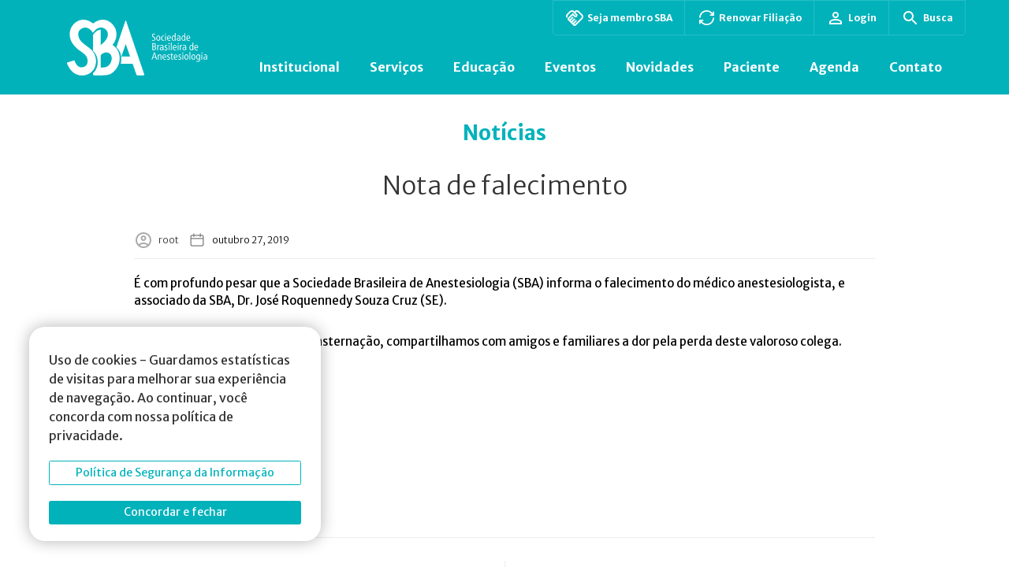

--- FILE ---
content_type: text/html; charset=UTF-8
request_url: https://www.sbahq.org/5937-2/
body_size: 29618
content:
<!DOCTYPE html>
<html lang="pt-BR" prefix="og: https://ogp.me/ns#">

<head>
  <meta charset="utf-8">
  <meta http-equiv="X-UA-Compatible" content="IE=edge">
  <meta name="HandheldFriendly" content="True">
  <meta name="MobileOptimized" content="320">
  <!-- <meta name="viewport" content="width=device-width, initial-scale=1, shrink-to-fit=no, user-scalable=no"> -->
  <meta name="viewport" content="width=device-width, initial-scale=1, shrink-to-fit=no">
  <title>Nota de falecimento - SBA</title>
  <meta name="msapplication-TileColor" content="#000">
  <meta name="theme-color" content="#000">
  
  <meta name="msapplication-TileImage" content="https://www.sbahq.org/wp-content/themes/artedigitalv1/library/images/favicon.ico">

  <link rel="shortcut icon" type="image/x-icon" href="https://www.sbahq.org/wp-content/themes/artedigitalv1/library/images/favicon.ico" />
  <link rel="apple-touch-icon" href="https://www.sbahq.org/wp-content/themes/artedigitalv1/library/images/favicon.ico">
  <link rel="icon" href="https://www.sbahq.org/wp-content/themes/artedigitalv1/library/images/favicon.ico">

  <link rel="stylesheet" type="text/css" href="//cdn.jsdelivr.net/npm/slick-carousel@1.8.1/slick/slick.css" />
  <link href="https://www.sbahq.org/wp-content/themes/artedigitalv1/library/js/lightbox/dist/css/lightbox.min.css" rel="stylesheet" />

  <script src="https://www.sbahq.org/wp-content/themes/artedigitalv1/library/js/jquery.min.js"></script>

  	<style>img:is([sizes="auto" i], [sizes^="auto," i]) { contain-intrinsic-size: 3000px 1500px }</style>
	
<!-- Google Tag Manager for WordPress by gtm4wp.com -->
<script data-cfasync="false" data-pagespeed-no-defer>
	var gtm4wp_datalayer_name = "dataLayer";
	var dataLayer = dataLayer || [];
</script>
<!-- End Google Tag Manager for WordPress by gtm4wp.com -->
<!-- Otimização para mecanismos de pesquisa pelo Rank Math - https://rankmath.com/ -->
<meta name="description" content="É com profundo pesar que a Sociedade Brasileira de Anestesiologia (SBA) informa o falecimento do médico anestesiologista, e associado da SBA, Dr. José"/>
<meta name="robots" content="follow, index, max-snippet:-1, max-video-preview:-1, max-image-preview:large"/>
<link rel="canonical" href="https://www.sbahq.org/5937-2/" />
<meta property="og:locale" content="pt_BR" />
<meta property="og:type" content="article" />
<meta property="og:title" content="Nota de falecimento - SBA" />
<meta property="og:description" content="É com profundo pesar que a Sociedade Brasileira de Anestesiologia (SBA) informa o falecimento do médico anestesiologista, e associado da SBA, Dr. José" />
<meta property="og:url" content="https://www.sbahq.org/5937-2/" />
<meta property="og:site_name" content="SBA" />
<meta property="article:tag" content="nota de falecimento" />
<meta property="article:section" content="notícias" />
<meta property="og:updated_time" content="2022-02-19T09:09:14-03:00" />
<meta property="article:published_time" content="2019-10-27T09:11:56-03:00" />
<meta property="article:modified_time" content="2022-02-19T09:09:14-03:00" />
<meta name="twitter:card" content="summary_large_image" />
<meta name="twitter:title" content="Nota de falecimento - SBA" />
<meta name="twitter:description" content="É com profundo pesar que a Sociedade Brasileira de Anestesiologia (SBA) informa o falecimento do médico anestesiologista, e associado da SBA, Dr. José" />
<meta name="twitter:label1" content="Escrito por" />
<meta name="twitter:data1" content="root" />
<meta name="twitter:label2" content="Tempo para leitura" />
<meta name="twitter:data2" content="Menos de um minuto" />
<!-- /Plugin de SEO Rank Math para WordPress -->

<link rel='dns-prefetch' href='//static.addtoany.com' />
<link rel='dns-prefetch' href='//cdn.jsdelivr.net' />
<link rel='dns-prefetch' href='//maps.googleapis.com' />
<link rel='dns-prefetch' href='//ajax.googleapis.com' />
<link rel="alternate" type="application/rss+xml" title="Feed para SBA &raquo;" href="https://www.sbahq.org/feed/" />
<link rel="alternate" type="application/rss+xml" title="Feed de comentários para SBA &raquo;" href="https://www.sbahq.org/comments/feed/" />
<link rel="alternate" type="application/rss+xml" title="Feed de comentários para SBA &raquo; Nota de falecimento" href="https://www.sbahq.org/5937-2/feed/" />
<script type="text/javascript">
/* <![CDATA[ */
window._wpemojiSettings = {"baseUrl":"https:\/\/s.w.org\/images\/core\/emoji\/16.0.1\/72x72\/","ext":".png","svgUrl":"https:\/\/s.w.org\/images\/core\/emoji\/16.0.1\/svg\/","svgExt":".svg","source":{"concatemoji":"https:\/\/www.sbahq.org\/wp-includes\/js\/wp-emoji-release.min.js?ver=6.8.3"}};
/*! This file is auto-generated */
!function(s,n){var o,i,e;function c(e){try{var t={supportTests:e,timestamp:(new Date).valueOf()};sessionStorage.setItem(o,JSON.stringify(t))}catch(e){}}function p(e,t,n){e.clearRect(0,0,e.canvas.width,e.canvas.height),e.fillText(t,0,0);var t=new Uint32Array(e.getImageData(0,0,e.canvas.width,e.canvas.height).data),a=(e.clearRect(0,0,e.canvas.width,e.canvas.height),e.fillText(n,0,0),new Uint32Array(e.getImageData(0,0,e.canvas.width,e.canvas.height).data));return t.every(function(e,t){return e===a[t]})}function u(e,t){e.clearRect(0,0,e.canvas.width,e.canvas.height),e.fillText(t,0,0);for(var n=e.getImageData(16,16,1,1),a=0;a<n.data.length;a++)if(0!==n.data[a])return!1;return!0}function f(e,t,n,a){switch(t){case"flag":return n(e,"\ud83c\udff3\ufe0f\u200d\u26a7\ufe0f","\ud83c\udff3\ufe0f\u200b\u26a7\ufe0f")?!1:!n(e,"\ud83c\udde8\ud83c\uddf6","\ud83c\udde8\u200b\ud83c\uddf6")&&!n(e,"\ud83c\udff4\udb40\udc67\udb40\udc62\udb40\udc65\udb40\udc6e\udb40\udc67\udb40\udc7f","\ud83c\udff4\u200b\udb40\udc67\u200b\udb40\udc62\u200b\udb40\udc65\u200b\udb40\udc6e\u200b\udb40\udc67\u200b\udb40\udc7f");case"emoji":return!a(e,"\ud83e\udedf")}return!1}function g(e,t,n,a){var r="undefined"!=typeof WorkerGlobalScope&&self instanceof WorkerGlobalScope?new OffscreenCanvas(300,150):s.createElement("canvas"),o=r.getContext("2d",{willReadFrequently:!0}),i=(o.textBaseline="top",o.font="600 32px Arial",{});return e.forEach(function(e){i[e]=t(o,e,n,a)}),i}function t(e){var t=s.createElement("script");t.src=e,t.defer=!0,s.head.appendChild(t)}"undefined"!=typeof Promise&&(o="wpEmojiSettingsSupports",i=["flag","emoji"],n.supports={everything:!0,everythingExceptFlag:!0},e=new Promise(function(e){s.addEventListener("DOMContentLoaded",e,{once:!0})}),new Promise(function(t){var n=function(){try{var e=JSON.parse(sessionStorage.getItem(o));if("object"==typeof e&&"number"==typeof e.timestamp&&(new Date).valueOf()<e.timestamp+604800&&"object"==typeof e.supportTests)return e.supportTests}catch(e){}return null}();if(!n){if("undefined"!=typeof Worker&&"undefined"!=typeof OffscreenCanvas&&"undefined"!=typeof URL&&URL.createObjectURL&&"undefined"!=typeof Blob)try{var e="postMessage("+g.toString()+"("+[JSON.stringify(i),f.toString(),p.toString(),u.toString()].join(",")+"));",a=new Blob([e],{type:"text/javascript"}),r=new Worker(URL.createObjectURL(a),{name:"wpTestEmojiSupports"});return void(r.onmessage=function(e){c(n=e.data),r.terminate(),t(n)})}catch(e){}c(n=g(i,f,p,u))}t(n)}).then(function(e){for(var t in e)n.supports[t]=e[t],n.supports.everything=n.supports.everything&&n.supports[t],"flag"!==t&&(n.supports.everythingExceptFlag=n.supports.everythingExceptFlag&&n.supports[t]);n.supports.everythingExceptFlag=n.supports.everythingExceptFlag&&!n.supports.flag,n.DOMReady=!1,n.readyCallback=function(){n.DOMReady=!0}}).then(function(){return e}).then(function(){var e;n.supports.everything||(n.readyCallback(),(e=n.source||{}).concatemoji?t(e.concatemoji):e.wpemoji&&e.twemoji&&(t(e.twemoji),t(e.wpemoji)))}))}((window,document),window._wpemojiSettings);
/* ]]> */
</script>
<style id='wp-emoji-styles-inline-css' type='text/css'>

	img.wp-smiley, img.emoji {
		display: inline !important;
		border: none !important;
		box-shadow: none !important;
		height: 1em !important;
		width: 1em !important;
		margin: 0 0.07em !important;
		vertical-align: -0.1em !important;
		background: none !important;
		padding: 0 !important;
	}
</style>
<link rel='stylesheet' id='wp-block-library-css' href='https://www.sbahq.org/wp-includes/css/dist/block-library/style.min.css?ver=6.8.3' type='text/css' media='all' />
<style id='classic-theme-styles-inline-css' type='text/css'>
/*! This file is auto-generated */
.wp-block-button__link{color:#fff;background-color:#32373c;border-radius:9999px;box-shadow:none;text-decoration:none;padding:calc(.667em + 2px) calc(1.333em + 2px);font-size:1.125em}.wp-block-file__button{background:#32373c;color:#fff;text-decoration:none}
</style>
<style id='filebird-block-filebird-gallery-style-inline-css' type='text/css'>
ul.filebird-block-filebird-gallery{margin:auto!important;padding:0!important;width:100%}ul.filebird-block-filebird-gallery.layout-grid{display:grid;grid-gap:20px;align-items:stretch;grid-template-columns:repeat(var(--columns),1fr);justify-items:stretch}ul.filebird-block-filebird-gallery.layout-grid li img{border:1px solid #ccc;box-shadow:2px 2px 6px 0 rgba(0,0,0,.3);height:100%;max-width:100%;-o-object-fit:cover;object-fit:cover;width:100%}ul.filebird-block-filebird-gallery.layout-masonry{-moz-column-count:var(--columns);-moz-column-gap:var(--space);column-gap:var(--space);-moz-column-width:var(--min-width);columns:var(--min-width) var(--columns);display:block;overflow:auto}ul.filebird-block-filebird-gallery.layout-masonry li{margin-bottom:var(--space)}ul.filebird-block-filebird-gallery li{list-style:none}ul.filebird-block-filebird-gallery li figure{height:100%;margin:0;padding:0;position:relative;width:100%}ul.filebird-block-filebird-gallery li figure figcaption{background:linear-gradient(0deg,rgba(0,0,0,.7),rgba(0,0,0,.3) 70%,transparent);bottom:0;box-sizing:border-box;color:#fff;font-size:.8em;margin:0;max-height:100%;overflow:auto;padding:3em .77em .7em;position:absolute;text-align:center;width:100%;z-index:2}ul.filebird-block-filebird-gallery li figure figcaption a{color:inherit}

</style>
<style id='global-styles-inline-css' type='text/css'>
:root{--wp--preset--aspect-ratio--square: 1;--wp--preset--aspect-ratio--4-3: 4/3;--wp--preset--aspect-ratio--3-4: 3/4;--wp--preset--aspect-ratio--3-2: 3/2;--wp--preset--aspect-ratio--2-3: 2/3;--wp--preset--aspect-ratio--16-9: 16/9;--wp--preset--aspect-ratio--9-16: 9/16;--wp--preset--color--black: #000000;--wp--preset--color--cyan-bluish-gray: #abb8c3;--wp--preset--color--white: #ffffff;--wp--preset--color--pale-pink: #f78da7;--wp--preset--color--vivid-red: #cf2e2e;--wp--preset--color--luminous-vivid-orange: #ff6900;--wp--preset--color--luminous-vivid-amber: #fcb900;--wp--preset--color--light-green-cyan: #7bdcb5;--wp--preset--color--vivid-green-cyan: #00d084;--wp--preset--color--pale-cyan-blue: #8ed1fc;--wp--preset--color--vivid-cyan-blue: #0693e3;--wp--preset--color--vivid-purple: #9b51e0;--wp--preset--gradient--vivid-cyan-blue-to-vivid-purple: linear-gradient(135deg,rgba(6,147,227,1) 0%,rgb(155,81,224) 100%);--wp--preset--gradient--light-green-cyan-to-vivid-green-cyan: linear-gradient(135deg,rgb(122,220,180) 0%,rgb(0,208,130) 100%);--wp--preset--gradient--luminous-vivid-amber-to-luminous-vivid-orange: linear-gradient(135deg,rgba(252,185,0,1) 0%,rgba(255,105,0,1) 100%);--wp--preset--gradient--luminous-vivid-orange-to-vivid-red: linear-gradient(135deg,rgba(255,105,0,1) 0%,rgb(207,46,46) 100%);--wp--preset--gradient--very-light-gray-to-cyan-bluish-gray: linear-gradient(135deg,rgb(238,238,238) 0%,rgb(169,184,195) 100%);--wp--preset--gradient--cool-to-warm-spectrum: linear-gradient(135deg,rgb(74,234,220) 0%,rgb(151,120,209) 20%,rgb(207,42,186) 40%,rgb(238,44,130) 60%,rgb(251,105,98) 80%,rgb(254,248,76) 100%);--wp--preset--gradient--blush-light-purple: linear-gradient(135deg,rgb(255,206,236) 0%,rgb(152,150,240) 100%);--wp--preset--gradient--blush-bordeaux: linear-gradient(135deg,rgb(254,205,165) 0%,rgb(254,45,45) 50%,rgb(107,0,62) 100%);--wp--preset--gradient--luminous-dusk: linear-gradient(135deg,rgb(255,203,112) 0%,rgb(199,81,192) 50%,rgb(65,88,208) 100%);--wp--preset--gradient--pale-ocean: linear-gradient(135deg,rgb(255,245,203) 0%,rgb(182,227,212) 50%,rgb(51,167,181) 100%);--wp--preset--gradient--electric-grass: linear-gradient(135deg,rgb(202,248,128) 0%,rgb(113,206,126) 100%);--wp--preset--gradient--midnight: linear-gradient(135deg,rgb(2,3,129) 0%,rgb(40,116,252) 100%);--wp--preset--font-size--small: 13px;--wp--preset--font-size--medium: 20px;--wp--preset--font-size--large: 36px;--wp--preset--font-size--x-large: 42px;--wp--preset--spacing--20: 0.44rem;--wp--preset--spacing--30: 0.67rem;--wp--preset--spacing--40: 1rem;--wp--preset--spacing--50: 1.5rem;--wp--preset--spacing--60: 2.25rem;--wp--preset--spacing--70: 3.38rem;--wp--preset--spacing--80: 5.06rem;--wp--preset--shadow--natural: 6px 6px 9px rgba(0, 0, 0, 0.2);--wp--preset--shadow--deep: 12px 12px 50px rgba(0, 0, 0, 0.4);--wp--preset--shadow--sharp: 6px 6px 0px rgba(0, 0, 0, 0.2);--wp--preset--shadow--outlined: 6px 6px 0px -3px rgba(255, 255, 255, 1), 6px 6px rgba(0, 0, 0, 1);--wp--preset--shadow--crisp: 6px 6px 0px rgba(0, 0, 0, 1);}:where(.is-layout-flex){gap: 0.5em;}:where(.is-layout-grid){gap: 0.5em;}body .is-layout-flex{display: flex;}.is-layout-flex{flex-wrap: wrap;align-items: center;}.is-layout-flex > :is(*, div){margin: 0;}body .is-layout-grid{display: grid;}.is-layout-grid > :is(*, div){margin: 0;}:where(.wp-block-columns.is-layout-flex){gap: 2em;}:where(.wp-block-columns.is-layout-grid){gap: 2em;}:where(.wp-block-post-template.is-layout-flex){gap: 1.25em;}:where(.wp-block-post-template.is-layout-grid){gap: 1.25em;}.has-black-color{color: var(--wp--preset--color--black) !important;}.has-cyan-bluish-gray-color{color: var(--wp--preset--color--cyan-bluish-gray) !important;}.has-white-color{color: var(--wp--preset--color--white) !important;}.has-pale-pink-color{color: var(--wp--preset--color--pale-pink) !important;}.has-vivid-red-color{color: var(--wp--preset--color--vivid-red) !important;}.has-luminous-vivid-orange-color{color: var(--wp--preset--color--luminous-vivid-orange) !important;}.has-luminous-vivid-amber-color{color: var(--wp--preset--color--luminous-vivid-amber) !important;}.has-light-green-cyan-color{color: var(--wp--preset--color--light-green-cyan) !important;}.has-vivid-green-cyan-color{color: var(--wp--preset--color--vivid-green-cyan) !important;}.has-pale-cyan-blue-color{color: var(--wp--preset--color--pale-cyan-blue) !important;}.has-vivid-cyan-blue-color{color: var(--wp--preset--color--vivid-cyan-blue) !important;}.has-vivid-purple-color{color: var(--wp--preset--color--vivid-purple) !important;}.has-black-background-color{background-color: var(--wp--preset--color--black) !important;}.has-cyan-bluish-gray-background-color{background-color: var(--wp--preset--color--cyan-bluish-gray) !important;}.has-white-background-color{background-color: var(--wp--preset--color--white) !important;}.has-pale-pink-background-color{background-color: var(--wp--preset--color--pale-pink) !important;}.has-vivid-red-background-color{background-color: var(--wp--preset--color--vivid-red) !important;}.has-luminous-vivid-orange-background-color{background-color: var(--wp--preset--color--luminous-vivid-orange) !important;}.has-luminous-vivid-amber-background-color{background-color: var(--wp--preset--color--luminous-vivid-amber) !important;}.has-light-green-cyan-background-color{background-color: var(--wp--preset--color--light-green-cyan) !important;}.has-vivid-green-cyan-background-color{background-color: var(--wp--preset--color--vivid-green-cyan) !important;}.has-pale-cyan-blue-background-color{background-color: var(--wp--preset--color--pale-cyan-blue) !important;}.has-vivid-cyan-blue-background-color{background-color: var(--wp--preset--color--vivid-cyan-blue) !important;}.has-vivid-purple-background-color{background-color: var(--wp--preset--color--vivid-purple) !important;}.has-black-border-color{border-color: var(--wp--preset--color--black) !important;}.has-cyan-bluish-gray-border-color{border-color: var(--wp--preset--color--cyan-bluish-gray) !important;}.has-white-border-color{border-color: var(--wp--preset--color--white) !important;}.has-pale-pink-border-color{border-color: var(--wp--preset--color--pale-pink) !important;}.has-vivid-red-border-color{border-color: var(--wp--preset--color--vivid-red) !important;}.has-luminous-vivid-orange-border-color{border-color: var(--wp--preset--color--luminous-vivid-orange) !important;}.has-luminous-vivid-amber-border-color{border-color: var(--wp--preset--color--luminous-vivid-amber) !important;}.has-light-green-cyan-border-color{border-color: var(--wp--preset--color--light-green-cyan) !important;}.has-vivid-green-cyan-border-color{border-color: var(--wp--preset--color--vivid-green-cyan) !important;}.has-pale-cyan-blue-border-color{border-color: var(--wp--preset--color--pale-cyan-blue) !important;}.has-vivid-cyan-blue-border-color{border-color: var(--wp--preset--color--vivid-cyan-blue) !important;}.has-vivid-purple-border-color{border-color: var(--wp--preset--color--vivid-purple) !important;}.has-vivid-cyan-blue-to-vivid-purple-gradient-background{background: var(--wp--preset--gradient--vivid-cyan-blue-to-vivid-purple) !important;}.has-light-green-cyan-to-vivid-green-cyan-gradient-background{background: var(--wp--preset--gradient--light-green-cyan-to-vivid-green-cyan) !important;}.has-luminous-vivid-amber-to-luminous-vivid-orange-gradient-background{background: var(--wp--preset--gradient--luminous-vivid-amber-to-luminous-vivid-orange) !important;}.has-luminous-vivid-orange-to-vivid-red-gradient-background{background: var(--wp--preset--gradient--luminous-vivid-orange-to-vivid-red) !important;}.has-very-light-gray-to-cyan-bluish-gray-gradient-background{background: var(--wp--preset--gradient--very-light-gray-to-cyan-bluish-gray) !important;}.has-cool-to-warm-spectrum-gradient-background{background: var(--wp--preset--gradient--cool-to-warm-spectrum) !important;}.has-blush-light-purple-gradient-background{background: var(--wp--preset--gradient--blush-light-purple) !important;}.has-blush-bordeaux-gradient-background{background: var(--wp--preset--gradient--blush-bordeaux) !important;}.has-luminous-dusk-gradient-background{background: var(--wp--preset--gradient--luminous-dusk) !important;}.has-pale-ocean-gradient-background{background: var(--wp--preset--gradient--pale-ocean) !important;}.has-electric-grass-gradient-background{background: var(--wp--preset--gradient--electric-grass) !important;}.has-midnight-gradient-background{background: var(--wp--preset--gradient--midnight) !important;}.has-small-font-size{font-size: var(--wp--preset--font-size--small) !important;}.has-medium-font-size{font-size: var(--wp--preset--font-size--medium) !important;}.has-large-font-size{font-size: var(--wp--preset--font-size--large) !important;}.has-x-large-font-size{font-size: var(--wp--preset--font-size--x-large) !important;}
:where(.wp-block-post-template.is-layout-flex){gap: 1.25em;}:where(.wp-block-post-template.is-layout-grid){gap: 1.25em;}
:where(.wp-block-columns.is-layout-flex){gap: 2em;}:where(.wp-block-columns.is-layout-grid){gap: 2em;}
:root :where(.wp-block-pullquote){font-size: 1.5em;line-height: 1.6;}
</style>
<link rel='stylesheet' id='document-gallery-css' href='https://www.sbahq.org/wp-content/plugins/document-gallery/assets/css/style.min.css?ver=4.4.4' type='text/css' media='all' />
<link rel='stylesheet' id='jquery-ui-core-css' href='https://ajax.googleapis.com/ajax/libs/jqueryui/1.11.4/themes/smoothness/jquery-ui.css?ver=1.11.4' type='text/css' media='all' />
<link rel='stylesheet' id='slick-style-css' href='https://www.sbahq.orghttps//cdn.jsdelivr.net/npm/slick-carousel@1.8.1/slick/slick.css?ver=6.8.3' type='text/css' media='all' />
<link rel='stylesheet' id='site-css' href='https://www.sbahq.org/wp-content/themes/artedigitalv1/style.css?v=2911221107&#038;ver=1.0' type='text/css' media='all' />
<link rel='stylesheet' id='mdev-css' href='https://www.sbahq.org/wp-content/themes/artedigitalv1/dev/style/css/mdev2209.css?v=010620231500&#038;ver=1.0' type='text/css' media='all' />
<link rel='stylesheet' id='lsite-css' href='https://www.sbahq.org/wp-content/themes/artedigitalv1/dist/css/layout.css?v=2911231713&#038;ver=1.0' type='text/css' media='all' />
<link rel='stylesheet' id='addtoany-css' href='https://www.sbahq.org/wp-content/plugins/add-to-any/addtoany.min.css?ver=1.16' type='text/css' media='all' />
<style id='posts-table-pro-head-inline-css' type='text/css'>
table.posts-data-table { visibility: hidden; }
</style>
		<script type="text/javascript">
			ajaxurl = typeof(ajaxurl) !== 'string' ? 'https://www.sbahq.org/wp-admin/admin-ajax.php' : ajaxurl;
		</script>
		<!--n2css--><!--n2js--><script type="text/javascript" id="addtoany-core-js-before">
/* <![CDATA[ */
window.a2a_config=window.a2a_config||{};a2a_config.callbacks=[];a2a_config.overlays=[];a2a_config.templates={};a2a_localize = {
	Share: "Share",
	Save: "Save",
	Subscribe: "Subscribe",
	Email: "Email",
	Bookmark: "Bookmark",
	ShowAll: "Show all",
	ShowLess: "Show less",
	FindServices: "Find service(s)",
	FindAnyServiceToAddTo: "Instantly find any service to add to",
	PoweredBy: "Powered by",
	ShareViaEmail: "Share via email",
	SubscribeViaEmail: "Subscribe via email",
	BookmarkInYourBrowser: "Bookmark in your browser",
	BookmarkInstructions: "Press Ctrl+D or \u2318+D to bookmark this page",
	AddToYourFavorites: "Add to your favorites",
	SendFromWebOrProgram: "Send from any email address or email program",
	EmailProgram: "Email program",
	More: "More&#8230;",
	ThanksForSharing: "Thanks for sharing!",
	ThanksForFollowing: "Thanks for following!"
};
/* ]]> */
</script>
<script type="text/javascript" defer src="https://static.addtoany.com/menu/page.js" id="addtoany-core-js"></script>
<script type="text/javascript" src="https://www.sbahq.org/wp-includes/js/jquery/jquery.min.js?ver=3.7.1" id="jquery-core-js"></script>
<script type="text/javascript" src="https://www.sbahq.org/wp-includes/js/jquery/jquery-migrate.min.js?ver=3.4.1" id="jquery-migrate-js"></script>
<script type="text/javascript" defer src="https://www.sbahq.org/wp-content/plugins/add-to-any/addtoany.min.js?ver=1.1" id="addtoany-jquery-js"></script>
<script type="text/javascript" src="https://www.sbahq.org/wp-includes/js/jquery/ui/core.min.js?ver=1.13.3" id="jquery-ui-core-js"></script>
<script type="text/javascript" src="https://www.sbahq.org/wp-includes/js/jquery/ui/datepicker.min.js?ver=1.13.3" id="jquery-ui-datepicker-js"></script>
<script type="text/javascript" id="jquery-ui-datepicker-js-after">
/* <![CDATA[ */
jQuery(function(jQuery){jQuery.datepicker.setDefaults({"closeText":"Fechar","currentText":"Hoje","monthNames":["janeiro","fevereiro","mar\u00e7o","abril","maio","junho","julho","agosto","setembro","outubro","novembro","dezembro"],"monthNamesShort":["jan","fev","mar","abr","maio","jun","jul","ago","set","out","nov","dez"],"nextText":"Seguinte","prevText":"Anterior","dayNames":["domingo","segunda-feira","ter\u00e7a-feira","quarta-feira","quinta-feira","sexta-feira","s\u00e1bado"],"dayNamesShort":["dom","seg","ter","qua","qui","sex","s\u00e1b"],"dayNamesMin":["D","S","T","Q","Q","S","S"],"dateFormat":"MM d, yy","firstDay":1,"isRTL":false});});
/* ]]> */
</script>
<script type="text/javascript" src="https://www.sbahq.org/wp-content/themes/artedigitalv1/dev/js/bootstrap.min.js?ver=6.8.3" id="mdev-bootstrapmin-js"></script>
<script type="text/javascript" src="//cdn.jsdelivr.net/npm/slick-carousel@1.8.1/slick/slick.min.js?ver=6.8.3" id="slick-js-js"></script>
<script type="text/javascript" src="https://www.sbahq.org/wp-content/themes/artedigitalv1/dev/js/calendar.js?v=0606231220&amp;ver=6.8.3" id="unite-calendar-js"></script>
<script type="text/javascript" src="https://www.sbahq.org/wp-content/themes/artedigitalv1/dev/js/menu.js?ver=6.8.3" id="unite-menu-js"></script>
<script type="text/javascript" src="https://www.sbahq.org/wp-content/themes/artedigitalv1/dev/js/misc.js?v=2811221159&amp;ver=6.8.3" id="unite-misc-js"></script>
<script type="text/javascript" src="https://www.sbahq.org/wp-content/themes/artedigitalv1/dev/js/video-light-box.js?ver=6.8.3" id="boostrap-lightbox-js"></script>
<script type="text/javascript" src="https://www.sbahq.org/wp-content/themes/artedigitalv1/dev/js/mobile-menu.js?ver=6.8.3" id="unite-mobile-menu-js"></script>
<script type="text/javascript" src="https://www.sbahq.org/wp-content/themes/artedigitalv1/dev/js/map-controls.js?v=12042023&amp;ver=6.8.3" id="map-controls-js"></script>
<script type="text/javascript" src="https://maps.googleapis.com/maps/api/js?key=AIzaSyAYiekFSba6sBMlScH2ekKeqMgGaXYVz-Q&amp;ver=6.8.3" id="google-maps-control-js"></script>
<script type="text/javascript" src="https://www.sbahq.org/wp-content/themes/artedigitalv1/dev/js/categoria-agenda.js?v=2709221204&amp;ver=6.8.3" id="categoria-agenda-js"></script>
<script type="text/javascript" src="https://www.sbahq.org/wp-content/themes/artedigitalv1/dev/js/sidebar-menu.js?ver=6.8.3" id="sidebar-menu-js"></script>
<link rel="https://api.w.org/" href="https://www.sbahq.org/wp-json/" /><link rel="alternate" title="JSON" type="application/json" href="https://www.sbahq.org/wp-json/wp/v2/posts/5937" /><link rel="EditURI" type="application/rsd+xml" title="RSD" href="https://www.sbahq.org/xmlrpc.php?rsd" />

<link rel='shortlink' href='https://www.sbahq.org/?p=5937' />
<link rel="alternate" title="oEmbed (JSON)" type="application/json+oembed" href="https://www.sbahq.org/wp-json/oembed/1.0/embed?url=https%3A%2F%2Fwww.sbahq.org%2F5937-2%2F" />
<link rel="alternate" title="oEmbed (XML)" type="text/xml+oembed" href="https://www.sbahq.org/wp-json/oembed/1.0/embed?url=https%3A%2F%2Fwww.sbahq.org%2F5937-2%2F&#038;format=xml" />

<!-- Google Tag Manager for WordPress by gtm4wp.com -->
<!-- GTM Container placement set to footer -->
<script data-cfasync="false" data-pagespeed-no-defer>
	var dataLayer_content = {"pagePostType":"post","pagePostType2":"single-post","pageCategory":["noticias"],"pageAttributes":["nota-de-falecimento"],"pagePostAuthor":"root"};
	dataLayer.push( dataLayer_content );
</script>
<script data-cfasync="false" data-pagespeed-no-defer>
(function(w,d,s,l,i){w[l]=w[l]||[];w[l].push({'gtm.start':
new Date().getTime(),event:'gtm.js'});var f=d.getElementsByTagName(s)[0],
j=d.createElement(s),dl=l!='dataLayer'?'&l='+l:'';j.async=true;j.src=
'//www.googletagmanager.com/gtm.js?id='+i+dl;f.parentNode.insertBefore(j,f);
})(window,document,'script','dataLayer','GTM-5QZTLF4');
</script>
<!-- End Google Tag Manager for WordPress by gtm4wp.com -->		<script>
			document.documentElement.className = document.documentElement.className.replace( 'no-js', 'js' );
		</script>
				<style>
			.no-js img.lazyload { display: none; }
			figure.wp-block-image img.lazyloading { min-width: 150px; }
							.lazyload { opacity: 0; }
				.lazyloading {
					border: 0 !important;
					opacity: 1;
					background: rgba(255, 255, 255, 0) url('https://www.sbahq.org/wp-content/plugins/wp-smush-pro/app/assets/images/smush-lazyloader-2.gif') no-repeat center !important;
					background-size: 16px auto !important;
					min-width: 16px;
				}
					</style>
		<link rel="icon" href="https://www.sbahq.org/wp-content/uploads/2019/07/500x500x-60x60.png" sizes="32x32" />
<link rel="icon" href="https://www.sbahq.org/wp-content/uploads/2019/07/500x500x-300x300.png" sizes="192x192" />
<link rel="apple-touch-icon" href="https://www.sbahq.org/wp-content/uploads/2019/07/500x500x-300x300.png" />
<meta name="msapplication-TileImage" content="https://www.sbahq.org/wp-content/uploads/2019/07/500x500x-300x300.png" />

  <!-- Início Google Analytics -->

  <!-- Fim Google Analytics -->

</head>

<body class="wp-singular post-template-default single-post postid-5937 single-format-standard wp-theme-artedigitalv1 sp-easy-accordion-enabled"  >
<div id="cookieNotice" class="light display-right" style="display: none;">
    <div class="cookies-notice">
        <div id="closeIcon" style="display: none;">
        </div>
        <div class="content-wrap">
            <div class="msg-wrap">
                <p>Uso de cookies - Guardamos estatísticas de visitas para melhorar sua experiência de navegação. Ao continuar, você concorda com nossa política de privacidade.</a></p>
                <div class="btn-wrap">
                    <a href="https://www.sbahq.orgestrutural/transparencia/politica-de-cookies/" class="btn tab-item filtro-pagina-de-eventos btn-outline-primary" target="_blank">
				        Política de Segurança da Informação
			        </a>
                    <a href="javascript:void()" onclick="acceptCookieConsent();" class="btn btn-primary button bt-close">Concordar e fechar</a>
                </div>
            </div>
        </div>
    </div>
</div>
<style>
    #cookieNotice {
        position: fixed;
        background-color: transparent;
        z-index: 300000000;
        font-size: 16px;
    }
    #cookieNotice .btn {
        margin-top: 20px;
        width: 100%;
    }
    .cookies-notice{
        display: flex;
        flex-direction: column;
        position: fixed;
        left: 37px;
        bottom: 33px;
        z-index: 301;
        background-color: #FFF;
        border-radius: 3px;
        box-shadow: 0px 0px 20px rgb(0 0 0 / 30%);
        max-width: 370px;
        width: 100%;
        padding: 30px 25px 21px;
        border-radius: 20px;
    }

    @media (max-width: 767px) {
        .cookies-notice{
            left: 0;
            right: 0;
            bottom: 0;
            border-radius: 0;
        }
    }
</style>  <!-- bootstrap modal -->
  <!-- Modal -->
<div class="modal fade" id="generalModal" tabindex="-1" aria-labelledby="exampleModalLabel" aria-hidden="true">
  <div class="modal-dialog modal-lg modal-dialog-centered">
    <div class="modal-content">
      <div class="modal-header">
        <button type="button" class="btn-close" data-bs-dismiss="modal" aria-label="Close"></button>
      </div>
      <div class="modal-body">
      </div>
    </div>
  </div>
</div>
<!-- fim bootstrap modal -->
  <div id="page">
    <!-- adicionando header + mobile  07/22 -->
    <header id="masthead" class="site-header">
  <div class="_container customer hidden-mob">
      <div class="top-actions">
      <a class="item" href="https://anuidade.sbahq.org/" target="_blank"><img data-src='https://www.sbahq.org/wp-content/themes/artedigitalv1/dist/images/member.svg' class='lazyload' src='[data-uri]' /><noscript><img data-src='https://www.sbahq.org/wp-content/themes/artedigitalv1/dist/images/member.svg' class='lazyload' src='[data-uri]' /><noscript><img data-src='https://www.sbahq.org/wp-content/themes/artedigitalv1/dist/images/member.svg' class='lazyload' src='[data-uri]' /><noscript><img src="https://www.sbahq.org/wp-content/themes/artedigitalv1/dist/images/member.svg" /></noscript></noscript></noscript> Seja membro SBA</a>
      <a class="item" href="https://apps.sbahq.org/anuidade/" target="_blank"><img data-src='https://www.sbahq.org/wp-content/themes/artedigitalv1/dist/images/renew.svg' class='lazyload' src='[data-uri]' /><noscript><img data-src='https://www.sbahq.org/wp-content/themes/artedigitalv1/dist/images/renew.svg' class='lazyload' src='[data-uri]' /><noscript><img src="https://www.sbahq.org/wp-content/themes/artedigitalv1/dist/images/renew.svg" /></noscript></noscript> Renovar Filiação</a>
      <!--<a class="item" href="https://www.sbahq.org/seja-socio/"><img data-src='https://www.sbahq.org/wp-content/themes/artedigitalv1/dist/images/member.svg' class='lazyload' src='[data-uri]' /><noscript><img data-src='https://www.sbahq.org/wp-content/themes/artedigitalv1/dist/images/member.svg' class='lazyload' src='[data-uri]' /><noscript><img data-src='https://www.sbahq.org/wp-content/themes/artedigitalv1/dist/images/member.svg' class='lazyload' src='[data-uri]' /><noscript><img src="https://www.sbahq.org/wp-content/themes/artedigitalv1/dist/images/member.svg" /></noscript></noscript></noscript> Seja Sócio</a>-->
        <a class="item" href="https://apps.sbahq.org" target="_blank"><img data-src='https://www.sbahq.org/wp-content/themes/artedigitalv1/dist/images/myaccount.svg' class='lazyload' src='[data-uri]' /><noscript><img data-src='https://www.sbahq.org/wp-content/themes/artedigitalv1/dist/images/myaccount.svg' class='lazyload' src='[data-uri]' /><noscript><img src="https://www.sbahq.org/wp-content/themes/artedigitalv1/dist/images/myaccount.svg" /></noscript></noscript> Login</a>
        <a class="item btn-search" href="#"><img data-src='https://www.sbahq.org/wp-content/themes/artedigitalv1/dist/images/btn-search.svg' class='lazyload' src='[data-uri]' /><noscript><img data-src='https://www.sbahq.org/wp-content/themes/artedigitalv1/dist/images/btn-search.svg' class='lazyload' src='[data-uri]' /><noscript><img src="https://www.sbahq.org/wp-content/themes/artedigitalv1/dist/images/btn-search.svg" /></noscript></noscript> Busca</a>
      </div>
  </div>
  <div class="_container container hidden-mob">
      <div class="col-lg-2 logo">
          <h1>
          <a href="https://www.sbahq.org/"><img  alt="SBA" width="179" height="71" data-src="https://www.sbahq.org/wp-content/themes/artedigitalv1/dist/images/logo-w.svg" class="lazyload" src="[data-uri]" /><noscript><img  alt="SBA" width="179" height="71" data-src="https://www.sbahq.org/wp-content/themes/artedigitalv1/dist/images/logo-w.svg" class="lazyload" src="[data-uri]" /><noscript><img src="https://www.sbahq.org/wp-content/themes/artedigitalv1/dist/images/logo-w.svg" alt="SBA" width="179" height="71" /></noscript></noscript></a>
        </h1>
      </div>

      <div class="col-md-12 col-xl-10 l-menu">
          <nav class="main-nav hidden-mob">
              <ul id="primary-menu" class="menu"><li id="nav-menu-item-14947" class="main-menu-item  menu-item-even menu-item-depth-0 menu-item menu-item-type-custom menu-item-object-custom menu-item-has-children hide-on-sidebar-menu"><a href="javascript:void(0);" class="menu-link main-menu-link">Institucional</a>
<div class="submenu lvl1"><ul class="sub-menu menu-odd  menu-depth-1">
	<li id="nav-menu-item-15083" class="sub-menu-item  menu-item-odd menu-item-depth-1 menu-item menu-item-type-custom menu-item-object-custom menu-item-has-children hide-on-sidebar-menu"><a href="javascript:void(0);" class="menu-link sub-menu-link">col-1</a>
	<div class="submenu lvl2"><ul class="sub-menu menu-even sub-sub-menu menu-depth-2">
		<li id="nav-menu-item-14955" class="sub-menu-item sub-sub-menu-item menu-item-even menu-item-depth-2 menu-item menu-item-type-custom menu-item-object-custom hide-on-sidebar-menu"><a href="https://www.sbahq.org/estrutural/institucional/quem-somos/" class="menu-link sub-menu-link">Quem somos</a></li>
		<li id="nav-menu-item-14956" class="sub-menu-item sub-sub-menu-item menu-item-even menu-item-depth-2 menu-item menu-item-type-custom menu-item-object-custom hide-on-sidebar-menu"><a href="https://www.sbahq.org/estrutural/institucional/nossa-historia/" class="menu-link sub-menu-link">Nossa história</a></li>
		<li id="nav-menu-item-15159" class="sub-menu-item sub-sub-menu-item menu-item-even menu-item-depth-2 menu-item menu-item-type-post_type menu-item-object-estrutural hide-on-sidebar-menu"><a href="https://www.sbahq.org/estrutural/institucional/transparencia/" class="menu-link sub-menu-link">Transparência</a></li>
	</ul>
</li>
	<li id="nav-menu-item-15084" class="sub-menu-item  menu-item-odd menu-item-depth-1 menu-item menu-item-type-custom menu-item-object-custom menu-item-has-children hide-on-sidebar-menu"><a href="javascript:void(0);" class="menu-link sub-menu-link">col-2</a>
	<div class="submenu lvl2"><ul class="sub-menu menu-even sub-sub-menu menu-depth-2">
		<li id="nav-menu-item-15267" class="sub-menu-item sub-sub-menu-item menu-item-even menu-item-depth-2 menu-item menu-item-type-post_type menu-item-object-estrutural hide-on-sidebar-menu"><a href="https://www.sbahq.org/estrutural/institucional/diretorias-e-conselhos/" class="menu-link sub-menu-link">Diretorias e Conselhos</a></li>
		<li id="nav-menu-item-15270" class="sub-menu-item sub-sub-menu-item menu-item-even menu-item-depth-2 menu-item menu-item-type-post_type menu-item-object-estrutural hide-on-sidebar-menu"><a href="https://www.sbahq.org/estrutural/institucional/comissoes-e-comites/" class="menu-link sub-menu-link">Comissões, Comitês e BJAN</a></li>
		<li id="nav-menu-item-16837" class="sub-menu-item sub-sub-menu-item menu-item-even menu-item-depth-2 menu-item menu-item-type-custom menu-item-object-custom hide-on-sidebar-menu"><a href="https://www.sbahq.org/estrutural/institucional/estatuto-regulamentos-e-regimentos/" class="menu-link sub-menu-link">Documentos Associativos</a></li>
	</ul>
</li>
	<li id="nav-menu-item-15099" class="sub-menu-item  menu-item-odd menu-item-depth-1 menu-item menu-item-type-custom menu-item-object-custom menu-item-has-children hide-on-sidebar-menu"><a href="javascript:void(0);" class="menu-link sub-menu-link">col-3</a>
	<div class="submenu lvl2"><ul class="sub-menu menu-even sub-sub-menu menu-depth-2">
		<li id="nav-menu-item-14960" class="sub-menu-item sub-sub-menu-item menu-item-even menu-item-depth-2 menu-item menu-item-type-custom menu-item-object-custom hide-on-sidebar-menu"><a href="https://www.sbahq.org/unidades_regionais/" class="menu-link sub-menu-link">Regionais</a></li>
		<li id="nav-menu-item-16697" class="sub-menu-item sub-sub-menu-item menu-item-even menu-item-depth-2 menu-item menu-item-type-post_type menu-item-object-estrutural hide-on-sidebar-menu"><a href="https://www.sbahq.org/estrutural/centros-de-ensino-e-treinamentos/" class="menu-link sub-menu-link">Centros de Ensino e Treinamentos</a></li>
		<li id="nav-menu-item-32590" class="sub-menu-item sub-sub-menu-item menu-item-even menu-item-depth-2 menu-item menu-item-type-post_type menu-item-object-estrutural hide-on-sidebar-menu"><a href="https://www.sbahq.org/estrutural/institucional/assembleias-e-eleicoes-2025/" class="menu-link sub-menu-link">Assembleias e Eleições 2025</a></li>
	</ul>
</li>
	<li id="nav-menu-item-15101" class="sub-menu-item  menu-item-odd menu-item-depth-1 menu-item menu-item-type-custom menu-item-object-custom menu-item-has-children hide-on-sidebar-menu"><a href="javascript:void(0);" class="menu-link sub-menu-link">col-4</a>
	<div class="submenu lvl2"><ul class="sub-menu menu-even sub-sub-menu menu-depth-2">
		<li id="nav-menu-item-14963" class="sub-menu-item sub-sub-menu-item menu-item-even menu-item-depth-2 menu-item menu-item-type-custom menu-item-object-custom hide-on-sidebar-menu"><a href="https://www.sbahq.org/estrutural/institucional/acoes-solidarias/" class="menu-link sub-menu-link">Ações solidárias</a></li>
		<li id="nav-menu-item-15239" class="sub-menu-item sub-sub-menu-item menu-item-even menu-item-depth-2 menu-item menu-item-type-post_type menu-item-object-estrutural hide-on-sidebar-menu"><a href="https://www.sbahq.org/estrutural/institucional/qualidade-iso-9001/" class="menu-link sub-menu-link">Qualidade ISO 9001:2015</a></li>
		<li id="nav-menu-item-14965" class="sub-menu-item sub-sub-menu-item menu-item-even menu-item-depth-2 menu-item menu-item-type-custom menu-item-object-custom hide-on-sidebar-menu"><a href="https://anuidade.sbahq.org/" class="menu-link sub-menu-link">Seja sócio</a></li>
	</ul>
</li>
</ul>
</li>
<li id="nav-menu-item-14948" class="main-menu-item  menu-item-even menu-item-depth-0 menu-item menu-item-type-custom menu-item-object-custom menu-item-has-children hide-on-sidebar-menu"><a href="javascript:void(0);" class="menu-link main-menu-link">Serviços</a>
<div class="submenu lvl1"><ul class="sub-menu menu-odd  menu-depth-1">
	<li id="nav-menu-item-15087" class="sub-menu-item  menu-item-odd menu-item-depth-1 menu-item menu-item-type-custom menu-item-object-custom menu-item-has-children hide-on-sidebar-menu"><a href="javascript:void(0);" class="menu-link sub-menu-link">col-1</a>
	<div class="submenu lvl2"><ul class="sub-menu menu-even sub-sub-menu menu-depth-2">
		<li id="nav-menu-item-15182" class="sub-menu-item sub-sub-menu-item menu-item-even menu-item-depth-2 menu-item menu-item-type-post_type menu-item-object-estrutural menu-item-has-children hide-on-sidebar-menu"><a href="https://www.sbahq.org/estrutural/defesa-profissional/" class="menu-link sub-menu-link">Defesa Profissional</a>
		<div class="submenu lvl3"><ul class="sub-menu menu-odd sub-sub-menu menu-depth-3">
			<li id="nav-menu-item-14979" class="sub-menu-item sub-sub-menu-item menu-item-odd menu-item-depth-3 menu-item menu-item-type-custom menu-item-object-custom hide-on-sidebar-menu"><a href="https://www.sbahq.org/assessoria-juridica/" class="menu-link sub-menu-link">Assessoria jurídica</a></li>
			<li id="nav-menu-item-29709" class="sub-menu-item sub-sub-menu-item menu-item-odd menu-item-depth-3 menu-item menu-item-type-post_type menu-item-object-estrutural hide-on-sidebar-menu"><a href="https://www.sbahq.org/estrutural/representatividade/" class="menu-link sub-menu-link">Representatividade</a></li>
		</ul>
</li>
	</ul>
</li>
	<li id="nav-menu-item-15102" class="sub-menu-item  menu-item-odd menu-item-depth-1 menu-item menu-item-type-custom menu-item-object-custom menu-item-has-children hide-on-sidebar-menu"><a href="javascript:void(0);" class="menu-link sub-menu-link">col-2</a>
	<div class="submenu lvl2"><ul class="sub-menu menu-even sub-sub-menu menu-depth-2">
		<li id="nav-menu-item-15185" class="sub-menu-item sub-sub-menu-item menu-item-even menu-item-depth-2 menu-item menu-item-type-post_type menu-item-object-estrutural hide-on-sidebar-menu"><a href="https://www.sbahq.org/estrutural/internacional/" class="menu-link sub-menu-link">Internacional</a></li>
		<li id="nav-menu-item-14970" class="sub-menu-item sub-sub-menu-item menu-item-even menu-item-depth-2 menu-item menu-item-type-custom menu-item-object-custom hide-on-sidebar-menu"><a target="_blank" href="https://www.bjan-sba.org/" class="menu-link sub-menu-link">BJAN</a></li>
		<li id="nav-menu-item-14978" class="sub-menu-item sub-sub-menu-item menu-item-even menu-item-depth-2 menu-item menu-item-type-custom menu-item-object-custom menu-item-has-children hide-on-sidebar-menu"><a href="https://www.sbahq.org/defesa-profissional/saude-ocupacional/" class="menu-link sub-menu-link">Saúde Ocupacional</a>
		<div class="submenu lvl3"><ul class="sub-menu menu-odd sub-sub-menu menu-depth-3">
			<li id="nav-menu-item-14969" class="sub-menu-item sub-sub-menu-item menu-item-odd menu-item-depth-3 menu-item menu-item-type-custom menu-item-object-custom hide-on-sidebar-menu"><a href="https://www.sbahq.org/estrutural/nucleo-do-eu/" class="menu-link sub-menu-link">Núcleo do EU</a></li>
		</ul>
</li>
	</ul>
</li>
	<li id="nav-menu-item-15086" class="sub-menu-item  menu-item-odd menu-item-depth-1 menu-item menu-item-type-custom menu-item-object-custom menu-item-has-children hide-on-sidebar-menu"><a href="javascript:void(0);" class="menu-link sub-menu-link">col-3</a>
	<div class="submenu lvl2"><ul class="sub-menu menu-even sub-sub-menu menu-depth-2">
		<li id="nav-menu-item-14977" class="sub-menu-item sub-sub-menu-item menu-item-even menu-item-depth-2 menu-item menu-item-type-custom menu-item-object-custom hide-on-sidebar-menu"><a href="https://www.sbahq.org/estrutural/ngta" class="menu-link sub-menu-link">NGTA &#8211; Núcleo de Gestão do Trabalho do Anestesiologista</a></li>
		<li id="nav-menu-item-15189" class="sub-menu-item sub-sub-menu-item menu-item-even menu-item-depth-2 menu-item menu-item-type-post_type menu-item-object-estrutural hide-on-sidebar-menu"><a href="https://www.sbahq.org/estrutural/biblioteca/" class="menu-link sub-menu-link">Biblioteca</a></li>
		<li id="nav-menu-item-15199" class="sub-menu-item sub-sub-menu-item menu-item-even menu-item-depth-2 menu-item menu-item-type-custom menu-item-object-custom hide-on-sidebar-menu"><a href="https://apps.sbahq.org/clube-de-beneficios/" class="menu-link sub-menu-link">Clube de Benefícios SBA🔐</a></li>
		<li id="nav-menu-item-32179" class="sub-menu-item sub-sub-menu-item menu-item-even menu-item-depth-2 menu-item menu-item-type-post_type menu-item-object-estrutural hide-on-sidebar-menu"><a href="https://www.sbahq.org/estrutural/anestesia-em-revista/" class="menu-link sub-menu-link">Anestesia em Revista</a></li>
	</ul>
</li>
	<li id="nav-menu-item-15085" class="sub-menu-item  menu-item-odd menu-item-depth-1 menu-item menu-item-type-custom menu-item-object-custom menu-item-has-children hide-on-sidebar-menu"><a href="javascript:void(0);" class="menu-link sub-menu-link">col-4</a>
	<div class="submenu lvl2"><ul class="sub-menu menu-even sub-sub-menu menu-depth-2">
		<li id="nav-menu-item-15201" class="sub-menu-item sub-sub-menu-item menu-item-even menu-item-depth-2 menu-item menu-item-type-post_type menu-item-object-estrutural menu-item-has-children hide-on-sidebar-menu"><a href="https://www.sbahq.org/estrutural/administrativo/" class="menu-link sub-menu-link">Administrativo</a>
		<div class="submenu lvl3"><ul class="sub-menu menu-odd sub-sub-menu menu-depth-3">
			<li id="nav-menu-item-14973" class="sub-menu-item sub-sub-menu-item menu-item-odd menu-item-depth-3 menu-item menu-item-type-custom menu-item-object-custom hide-on-sidebar-menu"><a href="https://apps.sbahq.org/minhas-informacoes/" class="menu-link sub-menu-link">Atualização Cadastral🔐</a></li>
			<li id="nav-menu-item-14974" class="sub-menu-item sub-sub-menu-item menu-item-odd menu-item-depth-3 menu-item menu-item-type-custom menu-item-object-custom hide-on-sidebar-menu"><a href="https://apps.sbahq.org//minhas-informacoes/" class="menu-link sub-menu-link">Carteirinha digital 🔐</a></li>
			<li id="nav-menu-item-18399" class="sub-menu-item sub-sub-menu-item menu-item-odd menu-item-depth-3 menu-item menu-item-type-custom menu-item-object-custom hide-on-sidebar-menu"><a href="https://www.sbahq.org/estrutural/trabalhe-conosco/" class="menu-link sub-menu-link">Trabalhe Conosco</a></li>
		</ul>
</li>
	</ul>
</li>
</ul>
</li>
<li id="nav-menu-item-14949" class="main-menu-item  menu-item-even menu-item-depth-0 menu-item menu-item-type-custom menu-item-object-custom menu-item-has-children hide-on-sidebar-menu"><a href="javascript:void(0);" class="menu-link main-menu-link">Educação</a>
<div class="submenu lvl1"><ul class="sub-menu menu-odd  menu-depth-1">
	<li id="nav-menu-item-15088" class="sub-menu-item  menu-item-odd menu-item-depth-1 menu-item menu-item-type-custom menu-item-object-custom menu-item-has-children hide-on-sidebar-menu"><a href="javascript:void(0);" class="menu-link sub-menu-link">col-1</a>
	<div class="submenu lvl2"><ul class="sub-menu menu-even sub-sub-menu menu-depth-2">
		<li id="nav-menu-item-15150" class="sub-menu-item sub-sub-menu-item menu-item-even menu-item-depth-2 menu-item menu-item-type-custom menu-item-object-custom menu-item-has-children hide-on-sidebar-menu"><a target="_blank" href="https://www.academiasba.org" class="menu-link sub-menu-link">Login Academia SBA</a>
		<div class="submenu lvl3"><ul class="sub-menu menu-odd sub-sub-menu menu-depth-3">
			<li id="nav-menu-item-23446" class="sub-menu-item sub-sub-menu-item menu-item-odd menu-item-depth-3 menu-item menu-item-type-custom menu-item-object-custom hide-on-sidebar-menu"><a href="https://www.sbahq.org/estrutural/perguntas-frequentes-2/" class="menu-link sub-menu-link">Perguntas Frequentes</a></li>
		</ul>
</li>
		<li id="nav-menu-item-16861" class="sub-menu-item sub-sub-menu-item menu-item-even menu-item-depth-2 menu-item menu-item-type-custom menu-item-object-custom hide-on-sidebar-menu"><a href="https://www.sbahq.org/estrutural/webinarios/" class="menu-link sub-menu-link">Webinários</a></li>
		<li id="nav-menu-item-15113" class="sub-menu-item sub-sub-menu-item menu-item-even menu-item-depth-2 menu-item menu-item-type-custom menu-item-object-custom menu-item-has-children hide-on-sidebar-menu"><a href="https://www.sbahq.org/estrutural/portal-do-me" class="menu-link sub-menu-link">Portal do ME</a>
		<div class="submenu lvl3"><ul class="sub-menu menu-odd sub-sub-menu menu-depth-3">
			<li id="nav-menu-item-16865" class="sub-menu-item sub-sub-menu-item menu-item-odd menu-item-depth-3 menu-item menu-item-type-custom menu-item-object-custom hide-on-sidebar-menu"><a href="https://www.sbahq.org/categoria_agenda/me/" class="menu-link sub-menu-link">Aulas on-line ao vivo (ME)</a></li>
		</ul>
</li>
	</ul>
</li>
	<li id="nav-menu-item-15114" class="sub-menu-item  menu-item-odd menu-item-depth-1 menu-item menu-item-type-custom menu-item-object-custom menu-item-has-children hide-on-sidebar-menu"><a href="javascript:void(0);" class="menu-link sub-menu-link">col-2</a>
	<div class="submenu lvl2"><ul class="sub-menu menu-even sub-sub-menu menu-depth-2">
		<li id="nav-menu-item-29759" class="sub-menu-item sub-sub-menu-item menu-item-even menu-item-depth-2 menu-item menu-item-type-custom menu-item-object-custom hide-on-sidebar-menu"><a href="https://www.sbahq.org/estrutural/centro-de-certificacao-simulacao/" class="menu-link sub-menu-link">Instituto SBA de Simulação e Certificação</a></li>
		<li id="nav-menu-item-16876" class="sub-menu-item sub-sub-menu-item menu-item-even menu-item-depth-2 menu-item menu-item-type-custom menu-item-object-custom hide-on-sidebar-menu"><a href="https://www.sbahq.org/categoria_agenda/cursos/cursos-destaque/" class="menu-link sub-menu-link">Cursos</a></li>
		<li id="nav-menu-item-18444" class="sub-menu-item sub-sub-menu-item menu-item-even menu-item-depth-2 menu-item menu-item-type-custom menu-item-object-custom hide-on-sidebar-menu"><a href="https://www.sbahq.org/category/resultados/" class="menu-link sub-menu-link">Resultados</a></li>
		<li id="nav-menu-item-22759" class="sub-menu-item sub-sub-menu-item menu-item-even menu-item-depth-2 menu-item menu-item-type-custom menu-item-object-custom hide-on-sidebar-menu"><a href="https://www.academiasba.com.br/certificado/" class="menu-link sub-menu-link">Certificados</a></li>
	</ul>
</li>
	<li id="nav-menu-item-15091" class="sub-menu-item  menu-item-odd menu-item-depth-1 menu-item menu-item-type-custom menu-item-object-custom menu-item-has-children hide-on-sidebar-menu"><a href="javascript:void(0);" class="menu-link sub-menu-link">col-3</a>
	<div class="submenu lvl2"><ul class="sub-menu menu-even sub-sub-menu menu-depth-2">
		<li id="nav-menu-item-15217" class="sub-menu-item sub-sub-menu-item menu-item-even menu-item-depth-2 menu-item menu-item-type-post_type menu-item-object-estrutural menu-item-has-children hide-on-sidebar-menu"><a href="https://www.sbahq.org/estrutural/certificacoes/" class="menu-link sub-menu-link">Certificações</a>
		<div class="submenu lvl3"><ul class="sub-menu menu-odd sub-sub-menu menu-depth-3">
			<li id="nav-menu-item-16579" class="sub-menu-item sub-sub-menu-item menu-item-odd menu-item-depth-3 menu-item menu-item-type-post_type menu-item-object-estrutural menu-item-has-children hide-on-sidebar-menu"><a href="https://www.sbahq.org/estrutural/titulo-superior-em-anestesiologia-tsa/" class="menu-link sub-menu-link">TSA</a>
			<div class="submenu lvl4"><ul class="sub-menu menu-even sub-sub-menu menu-depth-4">
				<li id="nav-menu-item-16581" class="sub-menu-item sub-sub-menu-item menu-item-even menu-item-depth-4 menu-item menu-item-type-post_type menu-item-object-estrutural hide-on-sidebar-menu"><a href="https://www.sbahq.org/estrutural/taso/" class="menu-link sub-menu-link">> TASO</a></li>
			</ul>
</li>
			<li id="nav-menu-item-29705" class="sub-menu-item sub-sub-menu-item menu-item-odd menu-item-depth-3 menu-item menu-item-type-custom menu-item-object-custom hide-on-sidebar-menu"><a href="https://www.sbahq.org/estrutural/titulo-de-intervencao-em-dor-em-anestesiologia-tida/" class="menu-link sub-menu-link">TIDA</a></li>
			<li id="nav-menu-item-17140" class="sub-menu-item sub-sub-menu-item menu-item-odd menu-item-depth-3 menu-item menu-item-type-custom menu-item-object-custom hide-on-sidebar-menu"><a href="https://www.sbahq.org/estrutural/introducao-tea/" class="menu-link sub-menu-link">TEA</a></li>
			<li id="nav-menu-item-32239" class="sub-menu-item sub-sub-menu-item menu-item-odd menu-item-depth-3 menu-item menu-item-type-post_type menu-item-object-page hide-on-sidebar-menu"><a href="https://www.sbahq.org/titulo-de-ecocardiografia-transesofagico-no-intraoperatorio-tetti/" class="menu-link sub-menu-link">TETTI</a></li>
			<li id="nav-menu-item-15112" class="sub-menu-item sub-sub-menu-item menu-item-odd menu-item-depth-3 menu-item menu-item-type-custom menu-item-object-custom hide-on-sidebar-menu"><a href="https://www.sbahq.org/estrutural/cepe-a/" class="menu-link sub-menu-link">CEPE-A</a></li>
		</ul>
</li>
	</ul>
</li>
</ul>
</li>
<li id="nav-menu-item-14950" class="main-menu-item  menu-item-even menu-item-depth-0 menu-item menu-item-type-custom menu-item-object-custom menu-item-has-children hide-on-sidebar-menu"><a href="javascript:void(0);" class="menu-link main-menu-link">Eventos</a>
<div class="submenu lvl1"><ul class="sub-menu menu-odd  menu-depth-1">
	<li id="nav-menu-item-15089" class="sub-menu-item  menu-item-odd menu-item-depth-1 menu-item menu-item-type-custom menu-item-object-custom menu-item-has-children hide-on-sidebar-menu"><a href="javascript:void(0);" class="menu-link sub-menu-link">col-1</a>
	<div class="submenu lvl2"><ul class="sub-menu menu-even sub-sub-menu menu-depth-2">
		<li id="nav-menu-item-16902" class="sub-menu-item sub-sub-menu-item menu-item-even menu-item-depth-2 menu-item menu-item-type-custom menu-item-object-custom menu-item-has-children hide-on-sidebar-menu"><a href="javascript:void(0);" class="menu-link sub-menu-link">CBA</a>
		<div class="submenu lvl3"><ul class="sub-menu menu-odd sub-sub-menu menu-depth-3">
			<li id="nav-menu-item-30490" class="sub-menu-item sub-sub-menu-item menu-item-odd menu-item-depth-3 menu-item menu-item-type-custom menu-item-object-custom hide-on-sidebar-menu"><a href="https://cba2025.com.br/" class="menu-link sub-menu-link">CBA 2025</a></li>
			<li id="nav-menu-item-24937" class="sub-menu-item sub-sub-menu-item menu-item-odd menu-item-depth-3 menu-item menu-item-type-custom menu-item-object-custom hide-on-sidebar-menu"><a href="https://www.sbahq.org/cba-edicoes-anteriores/" class="menu-link sub-menu-link">Edições Anteriores</a></li>
			<li id="nav-menu-item-18629" class="sub-menu-item sub-sub-menu-item menu-item-odd menu-item-depth-3 menu-item menu-item-type-custom menu-item-object-custom hide-on-sidebar-menu"><a href="https://sistemas.congressoanestesia.com.br/certificados/" class="menu-link sub-menu-link">Certificados das edições anteriores</a></li>
		</ul>
</li>
	</ul>
</li>
	<li id="nav-menu-item-15100" class="sub-menu-item  menu-item-odd menu-item-depth-1 menu-item menu-item-type-custom menu-item-object-custom menu-item-has-children hide-on-sidebar-menu"><a href="javascript:void(0);" class="menu-link sub-menu-link">col-2</a>
	<div class="submenu lvl2"><ul class="sub-menu menu-even sub-sub-menu menu-depth-2">
		<li id="nav-menu-item-14985" class="sub-menu-item sub-sub-menu-item menu-item-even menu-item-depth-2 menu-item menu-item-type-custom menu-item-object-custom hide-on-sidebar-menu"><a target="_blank" href="https://cbigs.com.br/" class="menu-link sub-menu-link">CBIGS</a></li>
		<li id="nav-menu-item-14988" class="sub-menu-item sub-sub-menu-item menu-item-even menu-item-depth-2 menu-item menu-item-type-custom menu-item-object-custom hide-on-sidebar-menu"><a target="_blank" href="https://informe.sbahq.org/siso-2025" class="menu-link sub-menu-link">SISO</a></li>
		<li id="nav-menu-item-16826" class="sub-menu-item sub-sub-menu-item menu-item-even menu-item-depth-2 menu-item menu-item-type-custom menu-item-object-custom hide-on-sidebar-menu"><a href="https://www.sbahq.org/categoria_agenda/congressos-e-eventos/congressos-internacionais/" class="menu-link sub-menu-link">Congressos Internacionais</a></li>
	</ul>
</li>
	<li id="nav-menu-item-15156" class="sub-menu-item  menu-item-odd menu-item-depth-1 menu-item menu-item-type-custom menu-item-object-custom menu-item-has-children hide-on-sidebar-menu"><a href="javascript:void(0);" class="menu-link sub-menu-link">col-3</a>
	<div class="submenu lvl2"><ul class="sub-menu menu-even sub-sub-menu menu-depth-2">
		<li id="nav-menu-item-16828" class="sub-menu-item sub-sub-menu-item menu-item-even menu-item-depth-2 menu-item menu-item-type-custom menu-item-object-custom hide-on-sidebar-menu"><a href="https://www.sbahq.org/categoria_agenda/congressos-e-eventos/jornadas/jornadas-regionais/" class="menu-link sub-menu-link">Jornadas da SBA</a></li>
		<li id="nav-menu-item-16829" class="sub-menu-item sub-sub-menu-item menu-item-even menu-item-depth-2 menu-item menu-item-type-custom menu-item-object-custom hide-on-sidebar-menu"><a href="https://www.sbahq.org/categoria_agenda/congressos-e-eventos/jornadas/jornadas-estaduais/jornadas-estaduais-destaque/" class="menu-link sub-menu-link">Jornadas Estaduais</a></li>
	</ul>
</li>
</ul>
</li>
<li id="nav-menu-item-14951" class="main-menu-item  menu-item-even menu-item-depth-0 menu-item menu-item-type-custom menu-item-object-custom menu-item-has-children hide-on-sidebar-menu"><a href="javascript:void(0);" class="menu-link main-menu-link">Novidades</a>
<div class="submenu lvl1"><ul class="sub-menu menu-odd  menu-depth-1">
	<li id="nav-menu-item-15093" class="sub-menu-item  menu-item-odd menu-item-depth-1 menu-item menu-item-type-custom menu-item-object-custom menu-item-has-children hide-on-sidebar-menu"><a href="javascript:void(0);" class="menu-link sub-menu-link">col-1</a>
	<div class="submenu lvl2"><ul class="sub-menu menu-even sub-sub-menu menu-depth-2">
		<li id="nav-menu-item-28576" class="sub-menu-item sub-sub-menu-item menu-item-even menu-item-depth-2 menu-item menu-item-type-post_type_archive menu-item-object-mesa_cast hide-on-sidebar-menu"><a href="https://www.sbahq.org/mesa_cast/" class="menu-link sub-menu-link">Mesa Cast</a></li>
		<li id="nav-menu-item-14993" class="sub-menu-item sub-sub-menu-item menu-item-even menu-item-depth-2 menu-item menu-item-type-custom menu-item-object-custom hide-on-sidebar-menu"><a href="https://www.sbahq.org/sba-podcast/" class="menu-link sub-menu-link">SBA Podcast</a></li>
		<li id="nav-menu-item-14994" class="sub-menu-item sub-sub-menu-item menu-item-even menu-item-depth-2 menu-item menu-item-type-custom menu-item-object-custom hide-on-sidebar-menu"><a href="https://www.sbahq.org/Boletim_Minuto/" class="menu-link sub-menu-link">Boletim minuto</a></li>
	</ul>
</li>
	<li id="nav-menu-item-15092" class="sub-menu-item  menu-item-odd menu-item-depth-1 menu-item menu-item-type-custom menu-item-object-custom menu-item-has-children hide-on-sidebar-menu"><a href="javascript:void(0);" class="menu-link sub-menu-link">col-2</a>
	<div class="submenu lvl2"><ul class="sub-menu menu-even sub-sub-menu menu-depth-2">
		<li id="nav-menu-item-14991" class="sub-menu-item sub-sub-menu-item menu-item-even menu-item-depth-2 menu-item menu-item-type-custom menu-item-object-custom hide-on-sidebar-menu"><a href="https://www.sbahq.org/noticias/" class="menu-link sub-menu-link">Notícias</a></li>
		<li id="nav-menu-item-14996" class="sub-menu-item sub-sub-menu-item menu-item-even menu-item-depth-2 menu-item menu-item-type-custom menu-item-object-custom hide-on-sidebar-menu"><a href="https://www.sbahq.org/estrutural/sba-na-midia/" class="menu-link sub-menu-link">SBA na Mídia</a></li>
	</ul>
</li>
	<li id="nav-menu-item-15103" class="sub-menu-item  menu-item-odd menu-item-depth-1 menu-item menu-item-type-custom menu-item-object-custom menu-item-has-children hide-on-sidebar-menu"><a href="javascript:void(0);" class="menu-link sub-menu-link">col-3</a>
	<div class="submenu lvl2"><ul class="sub-menu menu-even sub-sub-menu menu-depth-2">
		<li id="nav-menu-item-16920" class="sub-menu-item sub-sub-menu-item menu-item-even menu-item-depth-2 menu-item menu-item-type-custom menu-item-object-custom hide-on-sidebar-menu"><a href="https://www.sbahq.org/covid-19/" class="menu-link sub-menu-link">COVID-19</a></li>
		<li id="nav-menu-item-22567" class="sub-menu-item sub-sub-menu-item menu-item-even menu-item-depth-2 menu-item menu-item-type-custom menu-item-object-custom hide-on-sidebar-menu"><a href="https://chat.whatsapp.com/HAUhRgixbF4EacAU6YI8PQ" class="menu-link sub-menu-link">Whatsapp &#8211; Novidades SBA</a></li>
	</ul>
</li>
</ul>
</li>
<li id="nav-menu-item-14952" class="main-menu-item  menu-item-even menu-item-depth-0 menu-item menu-item-type-custom menu-item-object-custom menu-item-has-children hide-on-sidebar-menu"><a href="javascript:void(0);" class="menu-link main-menu-link">Paciente</a>
<div class="submenu lvl1"><ul class="sub-menu menu-odd  menu-depth-1">
	<li id="nav-menu-item-15094" class="sub-menu-item  menu-item-odd menu-item-depth-1 menu-item menu-item-type-custom menu-item-object-custom menu-item-has-children hide-on-sidebar-menu"><a href="javascript:void(0);" class="menu-link sub-menu-link">col-1</a>
	<div class="submenu lvl2"><ul class="sub-menu menu-even sub-sub-menu menu-depth-2">
		<li id="nav-menu-item-20581" class="sub-menu-item sub-sub-menu-item menu-item-even menu-item-depth-2 menu-item menu-item-type-custom menu-item-object-custom menu-item-has-children hide-on-sidebar-menu"><a href="https://www.sbahq.org/area-do-paciente/" class="menu-link sub-menu-link">Área do Paciente</a>
		<div class="submenu lvl3"><ul class="sub-menu menu-odd sub-sub-menu menu-depth-3">
			<li id="nav-menu-item-14997" class="sub-menu-item sub-sub-menu-item menu-item-odd menu-item-depth-3 menu-item menu-item-type-custom menu-item-object-custom hide-on-sidebar-menu"><a href="https://www.sbahq.org/anestesia-e-para-especialista/" class="menu-link sub-menu-link">Anestesia é para especialista</a></li>
			<li id="nav-menu-item-14998" class="sub-menu-item sub-sub-menu-item menu-item-odd menu-item-depth-3 menu-item menu-item-type-custom menu-item-object-custom hide-on-sidebar-menu"><a href="https://www.sbahq.org/publico-em-geral/" class="menu-link sub-menu-link">Saiba + sobre anestesia</a></li>
			<li id="nav-menu-item-15229" class="sub-menu-item sub-sub-menu-item menu-item-odd menu-item-depth-3 menu-item menu-item-type-post_type menu-item-object-estrutural hide-on-sidebar-menu"><a href="https://www.sbahq.org/estrutural/perguntas-frequentes/" class="menu-link sub-menu-link">Perguntas frequentes</a></li>
			<li id="nav-menu-item-29246" class="sub-menu-item sub-sub-menu-item menu-item-odd menu-item-depth-3 menu-item menu-item-type-custom menu-item-object-custom hide-on-sidebar-menu"><a href="https://www.sbahq.org/wp-content/uploads/2024/09/carteira_sba_1809.pdf" class="menu-link sub-menu-link">Carterinha de Via Aérea</a></li>
		</ul>
</li>
	</ul>
</li>
	<li id="nav-menu-item-15140" class="sub-menu-item  menu-item-odd menu-item-depth-1 menu-item menu-item-type-custom menu-item-object-custom menu-item-has-children hide-on-sidebar-menu"><a href="javascript:void(0);" class="menu-link sub-menu-link">col-2</a>
	<div class="submenu lvl2"><ul class="sub-menu menu-even sub-sub-menu menu-depth-2">
		<li id="nav-menu-item-20577" class="sub-menu-item sub-sub-menu-item menu-item-even menu-item-depth-2 menu-item menu-item-type-custom menu-item-object-custom menu-item-has-children hide-on-sidebar-menu"><a href="https://www.sbahq.org/area-do-medico/" class="menu-link sub-menu-link">Área do Médico</a>
		<div class="submenu lvl3"><ul class="sub-menu menu-odd sub-sub-menu menu-depth-3">
			<li id="nav-menu-item-15122" class="sub-menu-item sub-sub-menu-item menu-item-odd menu-item-depth-3 menu-item menu-item-type-custom menu-item-object-custom hide-on-sidebar-menu"><a href="https://www.sbahq.org/qualidade-e-seguranca/" class="menu-link sub-menu-link">Qualidade e segurança do paciente</a></li>
			<li id="nav-menu-item-20582" class="sub-menu-item sub-sub-menu-item menu-item-odd menu-item-depth-3 menu-item menu-item-type-custom menu-item-object-custom hide-on-sidebar-menu"><a href="https://www.sbahq.org/estrutural/artigos/" class="menu-link sub-menu-link">Artigos</a></li>
			<li id="nav-menu-item-20583" class="sub-menu-item sub-sub-menu-item menu-item-odd menu-item-depth-3 menu-item menu-item-type-custom menu-item-object-custom hide-on-sidebar-menu"><a href="https://www.sbahq.org/estrutural/cqsa-seguranca-e-eventos-adversos-em-anestesia-delcaracao-de-helsinki-lancamento-do-app-de-eventos-adversos-da-sba/" class="menu-link sub-menu-link">CQSA – Segurança e Eventos Adversos em Anestesia</a></li>
			<li id="nav-menu-item-26934" class="sub-menu-item sub-sub-menu-item menu-item-odd menu-item-depth-3 menu-item menu-item-type-custom menu-item-object-custom hide-on-sidebar-menu"><a href="https://www.sbahq.org/orientacoes-aos-anestesiologistas/" class="menu-link sub-menu-link">Orientações aos Anestesiologistas</a></li>
		</ul>
</li>
	</ul>
</li>
	<li id="nav-menu-item-18326" class="sub-menu-item  menu-item-odd menu-item-depth-1 menu-item menu-item-type-custom menu-item-object-custom menu-item-has-children hide-on-sidebar-menu"><a href="javascript:void(0);" class="menu-link sub-menu-link">col-3</a>
	<div class="submenu lvl2"><ul class="sub-menu menu-even sub-sub-menu menu-depth-2">
		<li id="nav-menu-item-21862" class="sub-menu-item sub-sub-menu-item menu-item-even menu-item-depth-2 menu-item menu-item-type-custom menu-item-object-custom hide-on-sidebar-menu"><a href="https://apps.sbahq.org/denuncia/" class="menu-link sub-menu-link">Denuncie aqui</a></li>
	</ul>
</li>
</ul>
</li>
<li id="nav-menu-item-14953" class="main-menu-item  menu-item-even menu-item-depth-0 menu-item menu-item-type-custom menu-item-object-custom menu-item-has-children hide-on-sidebar-menu"><a href="javascript:void(0);" class="menu-link main-menu-link">Agenda</a>
<div class="submenu lvl1"><ul class="sub-menu menu-odd  menu-depth-1">
	<li id="nav-menu-item-15136" class="sub-menu-item  menu-item-odd menu-item-depth-1 menu-item menu-item-type-custom menu-item-object-custom menu-item-has-children hide-on-sidebar-menu"><a href="javascript:void(0);" class="menu-link sub-menu-link">col-1</a>
	<div class="submenu lvl2"><ul class="sub-menu menu-even sub-sub-menu menu-depth-2">
		<li id="nav-menu-item-15141" class="sub-menu-item sub-sub-menu-item menu-item-even menu-item-depth-2 menu-item menu-item-type-custom menu-item-object-custom hide-on-sidebar-menu"><a href="https://www.sbahq.org/proximos-eventos/" class="menu-link sub-menu-link">Todos</a></li>
		<li id="nav-menu-item-15124" class="sub-menu-item sub-sub-menu-item menu-item-even menu-item-depth-2 menu-item menu-item-type-custom menu-item-object-custom hide-on-sidebar-menu"><a href="https://www.sbahq.org/categoria_agenda/agenda-institucional/" class="menu-link sub-menu-link">Agenda institucional</a></li>
		<li id="nav-menu-item-15126" class="sub-menu-item sub-sub-menu-item menu-item-even menu-item-depth-2 menu-item menu-item-type-custom menu-item-object-custom hide-on-sidebar-menu"><a href="https://www.sbahq.org/categoria_agenda/congressos-e-eventos/" class="menu-link sub-menu-link">Congressos e eventos</a></li>
	</ul>
</li>
	<li id="nav-menu-item-15137" class="sub-menu-item  menu-item-odd menu-item-depth-1 menu-item menu-item-type-custom menu-item-object-custom menu-item-has-children hide-on-sidebar-menu"><a href="javascript:void(0);" class="menu-link sub-menu-link">col-2</a>
	<div class="submenu lvl2"><ul class="sub-menu menu-even sub-sub-menu menu-depth-2">
		<li id="nav-menu-item-15128" class="sub-menu-item sub-sub-menu-item menu-item-even menu-item-depth-2 menu-item menu-item-type-custom menu-item-object-custom hide-on-sidebar-menu"><a href="https://www.sbahq.org/categoria_agenda/certificacoes-tsa-tea-e-taso/" class="menu-link sub-menu-link">Certificações</a></li>
		<li id="nav-menu-item-15127" class="sub-menu-item sub-sub-menu-item menu-item-even menu-item-depth-2 menu-item menu-item-type-custom menu-item-object-custom hide-on-sidebar-menu"><a href="https://www.sbahq.org/categoria_agenda/webinarios/" class="menu-link sub-menu-link">Webinários</a></li>
		<li id="nav-menu-item-16866" class="sub-menu-item sub-sub-menu-item menu-item-even menu-item-depth-2 menu-item menu-item-type-custom menu-item-object-custom hide-on-sidebar-menu"><a href="https://www.sbahq.org/categoria_agenda/me/" class="menu-link sub-menu-link">ME &#8211; Aula On-line</a></li>
	</ul>
</li>
	<li id="nav-menu-item-15138" class="sub-menu-item  menu-item-odd menu-item-depth-1 menu-item menu-item-type-custom menu-item-object-custom menu-item-has-children hide-on-sidebar-menu"><a href="javascript:void(0);" class="menu-link sub-menu-link">col-3</a>
	<div class="submenu lvl2"><ul class="sub-menu menu-even sub-sub-menu menu-depth-2">
		<li id="nav-menu-item-16935" class="sub-menu-item sub-sub-menu-item menu-item-even menu-item-depth-2 menu-item menu-item-type-custom menu-item-object-custom hide-on-sidebar-menu"><a href="https://www.sbahq.org/categoria_agenda/cursos/cursos-destaque/" class="menu-link sub-menu-link">Cursos</a></li>
		<li id="nav-menu-item-15132" class="sub-menu-item sub-sub-menu-item menu-item-even menu-item-depth-2 menu-item menu-item-type-custom menu-item-object-custom hide-on-sidebar-menu"><a href="https://www.sbahq.org/categoria_agenda/defesa-profissional/" class="menu-link sub-menu-link">Defesa Profissional</a></li>
		<li id="nav-menu-item-15133" class="sub-menu-item sub-sub-menu-item menu-item-even menu-item-depth-2 menu-item menu-item-type-custom menu-item-object-custom hide-on-sidebar-menu"><a href="https://www.sbahq.org/categoria_agenda/internacional/" class="menu-link sub-menu-link">Internacional</a></li>
	</ul>
</li>
	<li id="nav-menu-item-15139" class="sub-menu-item  menu-item-odd menu-item-depth-1 menu-item menu-item-type-custom menu-item-object-custom hide-on-sidebar-menu"><a href="javascript:void(0);" class="menu-link sub-menu-link">col-4</a></li>
</ul>
</li>
<li id="nav-menu-item-14954" class="main-menu-item  menu-item-even menu-item-depth-0 menu-item menu-item-type-custom menu-item-object-custom menu-item-has-children hide-on-sidebar-menu"><a href="javascript:void(0);" class="menu-link main-menu-link">Contato</a>
<div class="submenu lvl1"><ul class="sub-menu menu-odd  menu-depth-1">
	<li id="nav-menu-item-15095" class="sub-menu-item  menu-item-odd menu-item-depth-1 menu-item menu-item-type-custom menu-item-object-custom menu-item-has-children hide-on-sidebar-menu"><a href="javascript:void(0);" class="menu-link sub-menu-link">col-1</a>
	<div class="submenu lvl2"><ul class="sub-menu menu-even sub-sub-menu menu-depth-2">
		<li id="nav-menu-item-15151" class="sub-menu-item sub-sub-menu-item menu-item-even menu-item-depth-2 menu-item menu-item-type-custom menu-item-object-custom hide-on-sidebar-menu"><a href="https://apps.sbahq.org/contato/" class="menu-link sub-menu-link">Atendimento</a></li>
		<li id="nav-menu-item-21861" class="sub-menu-item sub-sub-menu-item menu-item-even menu-item-depth-2 menu-item menu-item-type-custom menu-item-object-custom hide-on-sidebar-menu"><a href="https://apps.sbahq.org/denuncia/" class="menu-link sub-menu-link">Denuncie aqui</a></li>
	</ul>
</li>
	<li id="nav-menu-item-15154" class="sub-menu-item  menu-item-odd menu-item-depth-1 menu-item menu-item-type-custom menu-item-object-custom menu-item-has-children hide-on-sidebar-menu"><a href="javascript:void(0);" class="menu-link sub-menu-link">col-2</a>
	<div class="submenu lvl2"><ul class="sub-menu menu-even sub-sub-menu menu-depth-2">
		<li id="nav-menu-item-16810" class="sub-menu-item sub-sub-menu-item menu-item-even menu-item-depth-2 menu-item menu-item-type-post_type menu-item-object-estrutural hide-on-sidebar-menu"><a href="https://www.sbahq.org/estrutural/imprensa/" class="menu-link sub-menu-link">Imprensa</a></li>
	</ul>
</li>
	<li id="nav-menu-item-15155" class="sub-menu-item  menu-item-odd menu-item-depth-1 menu-item menu-item-type-custom menu-item-object-custom menu-item-has-children hide-on-sidebar-menu"><a href="javascript:void(0);" class="menu-link sub-menu-link">col-3</a>
	<div class="submenu lvl2"><ul class="sub-menu menu-even sub-sub-menu menu-depth-2">
		<li id="nav-menu-item-15233" class="sub-menu-item sub-sub-menu-item menu-item-even menu-item-depth-2 menu-item menu-item-type-post_type menu-item-object-estrutural hide-on-sidebar-menu"><a href="https://www.sbahq.org/estrutural/links-uteis/" class="menu-link sub-menu-link">Links Úteis</a></li>
	</ul>
</li>
</ul>
</li>
</ul>          </nav>
      </div>
  </div>
    <div class="wrapper-nav hidden-desk">
        <div class="logo">
            <button class="trigger-menu" href="#">
                <img data-src='https://www.sbahq.org/wp-content/themes/artedigitalv1/dist/images/trigger-menu.svg' class='lazyload' src='[data-uri]' /><noscript><img src="https://www.sbahq.org/wp-content/themes/artedigitalv1/dist/images/trigger-menu.svg" /></noscript>
            </button>
            <h1>
                <a href="https://www.sbahq.org">
                    <img  alt="SBA" width="50" height="36" data-src="https://www.sbahq.org/wp-content/themes/artedigitalv1/dist/images/logo-mob.svg" class="lazyload" src="[data-uri]" /><noscript><img src="https://www.sbahq.org/wp-content/themes/artedigitalv1/dist/images/logo-mob.svg" alt="SBA" width="50" height="36" /></noscript>
                </a>
            </h1>
        </div>

        <div class="wrapper-actions">
            <a class="item" alt="seja sócio" href="https://anuidade.sbahq.org/" target="_blank"><img data-src='https://www.sbahq.org/wp-content/themes/artedigitalv1/dist/images/member.svg' class='lazyload' src='[data-uri]' /><noscript><img data-src='https://www.sbahq.org/wp-content/themes/artedigitalv1/dist/images/member.svg' class='lazyload' src='[data-uri]' /><noscript><img data-src='https://www.sbahq.org/wp-content/themes/artedigitalv1/dist/images/member.svg' class='lazyload' src='[data-uri]' /><noscript><img src="https://www.sbahq.org/wp-content/themes/artedigitalv1/dist/images/member.svg" /></noscript></noscript></noscript>Seja membro</a>
            <a class="item" href="https://apps.sbahq.org/anuidade/" target="_blank"><img data-src='https://www.sbahq.org/wp-content/themes/artedigitalv1/dist/images/renew.svg' class='lazyload' src='[data-uri]' /><noscript><img data-src='https://www.sbahq.org/wp-content/themes/artedigitalv1/dist/images/renew.svg' class='lazyload' src='[data-uri]' /><noscript><img src="https://www.sbahq.org/wp-content/themes/artedigitalv1/dist/images/renew.svg" /></noscript></noscript> Renovar</a>
            <a class="item" alt="minha conta" href="https://apps.sbahq.org/minha-conta/" target="_blank"><img data-src='https://www.sbahq.org/wp-content/themes/artedigitalv1/dist/images/myaccount.svg' class='lazyload' src='[data-uri]' /><noscript><img data-src='https://www.sbahq.org/wp-content/themes/artedigitalv1/dist/images/myaccount.svg' class='lazyload' src='[data-uri]' /><noscript><img src="https://www.sbahq.org/wp-content/themes/artedigitalv1/dist/images/myaccount.svg" /></noscript></noscript>Login</a>
            <a class="item btn-search" alt="pesquisar" href="#"><img data-src='https://www.sbahq.org/wp-content/themes/artedigitalv1/dist/images/btn-search.svg' class='lazyload' src='[data-uri]' /><noscript><img data-src='https://www.sbahq.org/wp-content/themes/artedigitalv1/dist/images/btn-search.svg' class='lazyload' src='[data-uri]' /><noscript><img src="https://www.sbahq.org/wp-content/themes/artedigitalv1/dist/images/btn-search.svg" /></noscript></noscript>Busca</a>
        </div>
    </div>

    <div class="menu-mobile hidden-desk">
        <nav class="main-nav -mob">
            <ul id="mobile-menu" class="menu"><li id="nav-menu-item-14947" class="main-menu-item  menu-item-even menu-item-depth-0 menu-item menu-item-type-custom menu-item-object-custom menu-item-has-children hide-on-sidebar-menu"><a href="javascript:void(0);" class="menu-link main-menu-link">Institucional</a>
<div class="submenu lvl1"><ul class="sub-menu menu-odd  menu-depth-1">
	<li id="nav-menu-item-15083" class="sub-menu-item  menu-item-odd menu-item-depth-1 menu-item menu-item-type-custom menu-item-object-custom menu-item-has-children hide-on-sidebar-menu"><a href="javascript:void(0);" class="menu-link sub-menu-link">col-1</a>
	<div class="submenu lvl2"><ul class="sub-menu menu-even sub-sub-menu menu-depth-2">
		<li id="nav-menu-item-14955" class="sub-menu-item sub-sub-menu-item menu-item-even menu-item-depth-2 menu-item menu-item-type-custom menu-item-object-custom hide-on-sidebar-menu"><a href="https://www.sbahq.org/estrutural/institucional/quem-somos/" class="menu-link sub-menu-link">Quem somos</a></li>
		<li id="nav-menu-item-14956" class="sub-menu-item sub-sub-menu-item menu-item-even menu-item-depth-2 menu-item menu-item-type-custom menu-item-object-custom hide-on-sidebar-menu"><a href="https://www.sbahq.org/estrutural/institucional/nossa-historia/" class="menu-link sub-menu-link">Nossa história</a></li>
		<li id="nav-menu-item-15159" class="sub-menu-item sub-sub-menu-item menu-item-even menu-item-depth-2 menu-item menu-item-type-post_type menu-item-object-estrutural hide-on-sidebar-menu"><a href="https://www.sbahq.org/estrutural/institucional/transparencia/" class="menu-link sub-menu-link">Transparência</a></li>
	</ul>
</li>
	<li id="nav-menu-item-15084" class="sub-menu-item  menu-item-odd menu-item-depth-1 menu-item menu-item-type-custom menu-item-object-custom menu-item-has-children hide-on-sidebar-menu"><a href="javascript:void(0);" class="menu-link sub-menu-link">col-2</a>
	<div class="submenu lvl2"><ul class="sub-menu menu-even sub-sub-menu menu-depth-2">
		<li id="nav-menu-item-15267" class="sub-menu-item sub-sub-menu-item menu-item-even menu-item-depth-2 menu-item menu-item-type-post_type menu-item-object-estrutural hide-on-sidebar-menu"><a href="https://www.sbahq.org/estrutural/institucional/diretorias-e-conselhos/" class="menu-link sub-menu-link">Diretorias e Conselhos</a></li>
		<li id="nav-menu-item-15270" class="sub-menu-item sub-sub-menu-item menu-item-even menu-item-depth-2 menu-item menu-item-type-post_type menu-item-object-estrutural hide-on-sidebar-menu"><a href="https://www.sbahq.org/estrutural/institucional/comissoes-e-comites/" class="menu-link sub-menu-link">Comissões, Comitês e BJAN</a></li>
		<li id="nav-menu-item-16837" class="sub-menu-item sub-sub-menu-item menu-item-even menu-item-depth-2 menu-item menu-item-type-custom menu-item-object-custom hide-on-sidebar-menu"><a href="https://www.sbahq.org/estrutural/institucional/estatuto-regulamentos-e-regimentos/" class="menu-link sub-menu-link">Documentos Associativos</a></li>
	</ul>
</li>
	<li id="nav-menu-item-15099" class="sub-menu-item  menu-item-odd menu-item-depth-1 menu-item menu-item-type-custom menu-item-object-custom menu-item-has-children hide-on-sidebar-menu"><a href="javascript:void(0);" class="menu-link sub-menu-link">col-3</a>
	<div class="submenu lvl2"><ul class="sub-menu menu-even sub-sub-menu menu-depth-2">
		<li id="nav-menu-item-14960" class="sub-menu-item sub-sub-menu-item menu-item-even menu-item-depth-2 menu-item menu-item-type-custom menu-item-object-custom hide-on-sidebar-menu"><a href="https://www.sbahq.org/unidades_regionais/" class="menu-link sub-menu-link">Regionais</a></li>
		<li id="nav-menu-item-16697" class="sub-menu-item sub-sub-menu-item menu-item-even menu-item-depth-2 menu-item menu-item-type-post_type menu-item-object-estrutural hide-on-sidebar-menu"><a href="https://www.sbahq.org/estrutural/centros-de-ensino-e-treinamentos/" class="menu-link sub-menu-link">Centros de Ensino e Treinamentos</a></li>
		<li id="nav-menu-item-32590" class="sub-menu-item sub-sub-menu-item menu-item-even menu-item-depth-2 menu-item menu-item-type-post_type menu-item-object-estrutural hide-on-sidebar-menu"><a href="https://www.sbahq.org/estrutural/institucional/assembleias-e-eleicoes-2025/" class="menu-link sub-menu-link">Assembleias e Eleições 2025</a></li>
	</ul>
</li>
	<li id="nav-menu-item-15101" class="sub-menu-item  menu-item-odd menu-item-depth-1 menu-item menu-item-type-custom menu-item-object-custom menu-item-has-children hide-on-sidebar-menu"><a href="javascript:void(0);" class="menu-link sub-menu-link">col-4</a>
	<div class="submenu lvl2"><ul class="sub-menu menu-even sub-sub-menu menu-depth-2">
		<li id="nav-menu-item-14963" class="sub-menu-item sub-sub-menu-item menu-item-even menu-item-depth-2 menu-item menu-item-type-custom menu-item-object-custom hide-on-sidebar-menu"><a href="https://www.sbahq.org/estrutural/institucional/acoes-solidarias/" class="menu-link sub-menu-link">Ações solidárias</a></li>
		<li id="nav-menu-item-15239" class="sub-menu-item sub-sub-menu-item menu-item-even menu-item-depth-2 menu-item menu-item-type-post_type menu-item-object-estrutural hide-on-sidebar-menu"><a href="https://www.sbahq.org/estrutural/institucional/qualidade-iso-9001/" class="menu-link sub-menu-link">Qualidade ISO 9001:2015</a></li>
		<li id="nav-menu-item-14965" class="sub-menu-item sub-sub-menu-item menu-item-even menu-item-depth-2 menu-item menu-item-type-custom menu-item-object-custom hide-on-sidebar-menu"><a href="https://anuidade.sbahq.org/" class="menu-link sub-menu-link">Seja sócio</a></li>
	</ul>
</li>
</ul>
</li>
<li id="nav-menu-item-14948" class="main-menu-item  menu-item-even menu-item-depth-0 menu-item menu-item-type-custom menu-item-object-custom menu-item-has-children hide-on-sidebar-menu"><a href="javascript:void(0);" class="menu-link main-menu-link">Serviços</a>
<div class="submenu lvl1"><ul class="sub-menu menu-odd  menu-depth-1">
	<li id="nav-menu-item-15087" class="sub-menu-item  menu-item-odd menu-item-depth-1 menu-item menu-item-type-custom menu-item-object-custom menu-item-has-children hide-on-sidebar-menu"><a href="javascript:void(0);" class="menu-link sub-menu-link">col-1</a>
	<div class="submenu lvl2"><ul class="sub-menu menu-even sub-sub-menu menu-depth-2">
		<li id="nav-menu-item-15182" class="sub-menu-item sub-sub-menu-item menu-item-even menu-item-depth-2 menu-item menu-item-type-post_type menu-item-object-estrutural menu-item-has-children hide-on-sidebar-menu"><a href="https://www.sbahq.org/estrutural/defesa-profissional/" class="menu-link sub-menu-link">Defesa Profissional</a>
		<div class="submenu lvl3"><ul class="sub-menu menu-odd sub-sub-menu menu-depth-3">
			<li id="nav-menu-item-14979" class="sub-menu-item sub-sub-menu-item menu-item-odd menu-item-depth-3 menu-item menu-item-type-custom menu-item-object-custom hide-on-sidebar-menu"><a href="https://www.sbahq.org/assessoria-juridica/" class="menu-link sub-menu-link">Assessoria jurídica</a></li>
			<li id="nav-menu-item-29709" class="sub-menu-item sub-sub-menu-item menu-item-odd menu-item-depth-3 menu-item menu-item-type-post_type menu-item-object-estrutural hide-on-sidebar-menu"><a href="https://www.sbahq.org/estrutural/representatividade/" class="menu-link sub-menu-link">Representatividade</a></li>
		</ul>
</li>
	</ul>
</li>
	<li id="nav-menu-item-15102" class="sub-menu-item  menu-item-odd menu-item-depth-1 menu-item menu-item-type-custom menu-item-object-custom menu-item-has-children hide-on-sidebar-menu"><a href="javascript:void(0);" class="menu-link sub-menu-link">col-2</a>
	<div class="submenu lvl2"><ul class="sub-menu menu-even sub-sub-menu menu-depth-2">
		<li id="nav-menu-item-15185" class="sub-menu-item sub-sub-menu-item menu-item-even menu-item-depth-2 menu-item menu-item-type-post_type menu-item-object-estrutural hide-on-sidebar-menu"><a href="https://www.sbahq.org/estrutural/internacional/" class="menu-link sub-menu-link">Internacional</a></li>
		<li id="nav-menu-item-14970" class="sub-menu-item sub-sub-menu-item menu-item-even menu-item-depth-2 menu-item menu-item-type-custom menu-item-object-custom hide-on-sidebar-menu"><a target="_blank" href="https://www.bjan-sba.org/" class="menu-link sub-menu-link">BJAN</a></li>
		<li id="nav-menu-item-14978" class="sub-menu-item sub-sub-menu-item menu-item-even menu-item-depth-2 menu-item menu-item-type-custom menu-item-object-custom menu-item-has-children hide-on-sidebar-menu"><a href="https://www.sbahq.org/defesa-profissional/saude-ocupacional/" class="menu-link sub-menu-link">Saúde Ocupacional</a>
		<div class="submenu lvl3"><ul class="sub-menu menu-odd sub-sub-menu menu-depth-3">
			<li id="nav-menu-item-14969" class="sub-menu-item sub-sub-menu-item menu-item-odd menu-item-depth-3 menu-item menu-item-type-custom menu-item-object-custom hide-on-sidebar-menu"><a href="https://www.sbahq.org/estrutural/nucleo-do-eu/" class="menu-link sub-menu-link">Núcleo do EU</a></li>
		</ul>
</li>
	</ul>
</li>
	<li id="nav-menu-item-15086" class="sub-menu-item  menu-item-odd menu-item-depth-1 menu-item menu-item-type-custom menu-item-object-custom menu-item-has-children hide-on-sidebar-menu"><a href="javascript:void(0);" class="menu-link sub-menu-link">col-3</a>
	<div class="submenu lvl2"><ul class="sub-menu menu-even sub-sub-menu menu-depth-2">
		<li id="nav-menu-item-14977" class="sub-menu-item sub-sub-menu-item menu-item-even menu-item-depth-2 menu-item menu-item-type-custom menu-item-object-custom hide-on-sidebar-menu"><a href="https://www.sbahq.org/estrutural/ngta" class="menu-link sub-menu-link">NGTA &#8211; Núcleo de Gestão do Trabalho do Anestesiologista</a></li>
		<li id="nav-menu-item-15189" class="sub-menu-item sub-sub-menu-item menu-item-even menu-item-depth-2 menu-item menu-item-type-post_type menu-item-object-estrutural hide-on-sidebar-menu"><a href="https://www.sbahq.org/estrutural/biblioteca/" class="menu-link sub-menu-link">Biblioteca</a></li>
		<li id="nav-menu-item-15199" class="sub-menu-item sub-sub-menu-item menu-item-even menu-item-depth-2 menu-item menu-item-type-custom menu-item-object-custom hide-on-sidebar-menu"><a href="https://apps.sbahq.org/clube-de-beneficios/" class="menu-link sub-menu-link">Clube de Benefícios SBA🔐</a></li>
		<li id="nav-menu-item-32179" class="sub-menu-item sub-sub-menu-item menu-item-even menu-item-depth-2 menu-item menu-item-type-post_type menu-item-object-estrutural hide-on-sidebar-menu"><a href="https://www.sbahq.org/estrutural/anestesia-em-revista/" class="menu-link sub-menu-link">Anestesia em Revista</a></li>
	</ul>
</li>
	<li id="nav-menu-item-15085" class="sub-menu-item  menu-item-odd menu-item-depth-1 menu-item menu-item-type-custom menu-item-object-custom menu-item-has-children hide-on-sidebar-menu"><a href="javascript:void(0);" class="menu-link sub-menu-link">col-4</a>
	<div class="submenu lvl2"><ul class="sub-menu menu-even sub-sub-menu menu-depth-2">
		<li id="nav-menu-item-15201" class="sub-menu-item sub-sub-menu-item menu-item-even menu-item-depth-2 menu-item menu-item-type-post_type menu-item-object-estrutural menu-item-has-children hide-on-sidebar-menu"><a href="https://www.sbahq.org/estrutural/administrativo/" class="menu-link sub-menu-link">Administrativo</a>
		<div class="submenu lvl3"><ul class="sub-menu menu-odd sub-sub-menu menu-depth-3">
			<li id="nav-menu-item-14973" class="sub-menu-item sub-sub-menu-item menu-item-odd menu-item-depth-3 menu-item menu-item-type-custom menu-item-object-custom hide-on-sidebar-menu"><a href="https://apps.sbahq.org/minhas-informacoes/" class="menu-link sub-menu-link">Atualização Cadastral🔐</a></li>
			<li id="nav-menu-item-14974" class="sub-menu-item sub-sub-menu-item menu-item-odd menu-item-depth-3 menu-item menu-item-type-custom menu-item-object-custom hide-on-sidebar-menu"><a href="https://apps.sbahq.org//minhas-informacoes/" class="menu-link sub-menu-link">Carteirinha digital 🔐</a></li>
			<li id="nav-menu-item-18399" class="sub-menu-item sub-sub-menu-item menu-item-odd menu-item-depth-3 menu-item menu-item-type-custom menu-item-object-custom hide-on-sidebar-menu"><a href="https://www.sbahq.org/estrutural/trabalhe-conosco/" class="menu-link sub-menu-link">Trabalhe Conosco</a></li>
		</ul>
</li>
	</ul>
</li>
</ul>
</li>
<li id="nav-menu-item-14949" class="main-menu-item  menu-item-even menu-item-depth-0 menu-item menu-item-type-custom menu-item-object-custom menu-item-has-children hide-on-sidebar-menu"><a href="javascript:void(0);" class="menu-link main-menu-link">Educação</a>
<div class="submenu lvl1"><ul class="sub-menu menu-odd  menu-depth-1">
	<li id="nav-menu-item-15088" class="sub-menu-item  menu-item-odd menu-item-depth-1 menu-item menu-item-type-custom menu-item-object-custom menu-item-has-children hide-on-sidebar-menu"><a href="javascript:void(0);" class="menu-link sub-menu-link">col-1</a>
	<div class="submenu lvl2"><ul class="sub-menu menu-even sub-sub-menu menu-depth-2">
		<li id="nav-menu-item-15150" class="sub-menu-item sub-sub-menu-item menu-item-even menu-item-depth-2 menu-item menu-item-type-custom menu-item-object-custom menu-item-has-children hide-on-sidebar-menu"><a target="_blank" href="https://www.academiasba.org" class="menu-link sub-menu-link">Login Academia SBA</a>
		<div class="submenu lvl3"><ul class="sub-menu menu-odd sub-sub-menu menu-depth-3">
			<li id="nav-menu-item-23446" class="sub-menu-item sub-sub-menu-item menu-item-odd menu-item-depth-3 menu-item menu-item-type-custom menu-item-object-custom hide-on-sidebar-menu"><a href="https://www.sbahq.org/estrutural/perguntas-frequentes-2/" class="menu-link sub-menu-link">Perguntas Frequentes</a></li>
		</ul>
</li>
		<li id="nav-menu-item-16861" class="sub-menu-item sub-sub-menu-item menu-item-even menu-item-depth-2 menu-item menu-item-type-custom menu-item-object-custom hide-on-sidebar-menu"><a href="https://www.sbahq.org/estrutural/webinarios/" class="menu-link sub-menu-link">Webinários</a></li>
		<li id="nav-menu-item-15113" class="sub-menu-item sub-sub-menu-item menu-item-even menu-item-depth-2 menu-item menu-item-type-custom menu-item-object-custom menu-item-has-children hide-on-sidebar-menu"><a href="https://www.sbahq.org/estrutural/portal-do-me" class="menu-link sub-menu-link">Portal do ME</a>
		<div class="submenu lvl3"><ul class="sub-menu menu-odd sub-sub-menu menu-depth-3">
			<li id="nav-menu-item-16865" class="sub-menu-item sub-sub-menu-item menu-item-odd menu-item-depth-3 menu-item menu-item-type-custom menu-item-object-custom hide-on-sidebar-menu"><a href="https://www.sbahq.org/categoria_agenda/me/" class="menu-link sub-menu-link">Aulas on-line ao vivo (ME)</a></li>
		</ul>
</li>
	</ul>
</li>
	<li id="nav-menu-item-15114" class="sub-menu-item  menu-item-odd menu-item-depth-1 menu-item menu-item-type-custom menu-item-object-custom menu-item-has-children hide-on-sidebar-menu"><a href="javascript:void(0);" class="menu-link sub-menu-link">col-2</a>
	<div class="submenu lvl2"><ul class="sub-menu menu-even sub-sub-menu menu-depth-2">
		<li id="nav-menu-item-29759" class="sub-menu-item sub-sub-menu-item menu-item-even menu-item-depth-2 menu-item menu-item-type-custom menu-item-object-custom hide-on-sidebar-menu"><a href="https://www.sbahq.org/estrutural/centro-de-certificacao-simulacao/" class="menu-link sub-menu-link">Instituto SBA de Simulação e Certificação</a></li>
		<li id="nav-menu-item-16876" class="sub-menu-item sub-sub-menu-item menu-item-even menu-item-depth-2 menu-item menu-item-type-custom menu-item-object-custom hide-on-sidebar-menu"><a href="https://www.sbahq.org/categoria_agenda/cursos/cursos-destaque/" class="menu-link sub-menu-link">Cursos</a></li>
		<li id="nav-menu-item-18444" class="sub-menu-item sub-sub-menu-item menu-item-even menu-item-depth-2 menu-item menu-item-type-custom menu-item-object-custom hide-on-sidebar-menu"><a href="https://www.sbahq.org/category/resultados/" class="menu-link sub-menu-link">Resultados</a></li>
		<li id="nav-menu-item-22759" class="sub-menu-item sub-sub-menu-item menu-item-even menu-item-depth-2 menu-item menu-item-type-custom menu-item-object-custom hide-on-sidebar-menu"><a href="https://www.academiasba.com.br/certificado/" class="menu-link sub-menu-link">Certificados</a></li>
	</ul>
</li>
	<li id="nav-menu-item-15091" class="sub-menu-item  menu-item-odd menu-item-depth-1 menu-item menu-item-type-custom menu-item-object-custom menu-item-has-children hide-on-sidebar-menu"><a href="javascript:void(0);" class="menu-link sub-menu-link">col-3</a>
	<div class="submenu lvl2"><ul class="sub-menu menu-even sub-sub-menu menu-depth-2">
		<li id="nav-menu-item-15217" class="sub-menu-item sub-sub-menu-item menu-item-even menu-item-depth-2 menu-item menu-item-type-post_type menu-item-object-estrutural menu-item-has-children hide-on-sidebar-menu"><a href="https://www.sbahq.org/estrutural/certificacoes/" class="menu-link sub-menu-link">Certificações</a>
		<div class="submenu lvl3"><ul class="sub-menu menu-odd sub-sub-menu menu-depth-3">
			<li id="nav-menu-item-16579" class="sub-menu-item sub-sub-menu-item menu-item-odd menu-item-depth-3 menu-item menu-item-type-post_type menu-item-object-estrutural menu-item-has-children hide-on-sidebar-menu"><a href="https://www.sbahq.org/estrutural/titulo-superior-em-anestesiologia-tsa/" class="menu-link sub-menu-link">TSA</a>
			<div class="submenu lvl4"><ul class="sub-menu menu-even sub-sub-menu menu-depth-4">
				<li id="nav-menu-item-16581" class="sub-menu-item sub-sub-menu-item menu-item-even menu-item-depth-4 menu-item menu-item-type-post_type menu-item-object-estrutural hide-on-sidebar-menu"><a href="https://www.sbahq.org/estrutural/taso/" class="menu-link sub-menu-link">> TASO</a></li>
			</ul>
</li>
			<li id="nav-menu-item-29705" class="sub-menu-item sub-sub-menu-item menu-item-odd menu-item-depth-3 menu-item menu-item-type-custom menu-item-object-custom hide-on-sidebar-menu"><a href="https://www.sbahq.org/estrutural/titulo-de-intervencao-em-dor-em-anestesiologia-tida/" class="menu-link sub-menu-link">TIDA</a></li>
			<li id="nav-menu-item-17140" class="sub-menu-item sub-sub-menu-item menu-item-odd menu-item-depth-3 menu-item menu-item-type-custom menu-item-object-custom hide-on-sidebar-menu"><a href="https://www.sbahq.org/estrutural/introducao-tea/" class="menu-link sub-menu-link">TEA</a></li>
			<li id="nav-menu-item-32239" class="sub-menu-item sub-sub-menu-item menu-item-odd menu-item-depth-3 menu-item menu-item-type-post_type menu-item-object-page hide-on-sidebar-menu"><a href="https://www.sbahq.org/titulo-de-ecocardiografia-transesofagico-no-intraoperatorio-tetti/" class="menu-link sub-menu-link">TETTI</a></li>
			<li id="nav-menu-item-15112" class="sub-menu-item sub-sub-menu-item menu-item-odd menu-item-depth-3 menu-item menu-item-type-custom menu-item-object-custom hide-on-sidebar-menu"><a href="https://www.sbahq.org/estrutural/cepe-a/" class="menu-link sub-menu-link">CEPE-A</a></li>
		</ul>
</li>
	</ul>
</li>
</ul>
</li>
<li id="nav-menu-item-14950" class="main-menu-item  menu-item-even menu-item-depth-0 menu-item menu-item-type-custom menu-item-object-custom menu-item-has-children hide-on-sidebar-menu"><a href="javascript:void(0);" class="menu-link main-menu-link">Eventos</a>
<div class="submenu lvl1"><ul class="sub-menu menu-odd  menu-depth-1">
	<li id="nav-menu-item-15089" class="sub-menu-item  menu-item-odd menu-item-depth-1 menu-item menu-item-type-custom menu-item-object-custom menu-item-has-children hide-on-sidebar-menu"><a href="javascript:void(0);" class="menu-link sub-menu-link">col-1</a>
	<div class="submenu lvl2"><ul class="sub-menu menu-even sub-sub-menu menu-depth-2">
		<li id="nav-menu-item-16902" class="sub-menu-item sub-sub-menu-item menu-item-even menu-item-depth-2 menu-item menu-item-type-custom menu-item-object-custom menu-item-has-children hide-on-sidebar-menu"><a href="javascript:void(0);" class="menu-link sub-menu-link">CBA</a>
		<div class="submenu lvl3"><ul class="sub-menu menu-odd sub-sub-menu menu-depth-3">
			<li id="nav-menu-item-30490" class="sub-menu-item sub-sub-menu-item menu-item-odd menu-item-depth-3 menu-item menu-item-type-custom menu-item-object-custom hide-on-sidebar-menu"><a href="https://cba2025.com.br/" class="menu-link sub-menu-link">CBA 2025</a></li>
			<li id="nav-menu-item-24937" class="sub-menu-item sub-sub-menu-item menu-item-odd menu-item-depth-3 menu-item menu-item-type-custom menu-item-object-custom hide-on-sidebar-menu"><a href="https://www.sbahq.org/cba-edicoes-anteriores/" class="menu-link sub-menu-link">Edições Anteriores</a></li>
			<li id="nav-menu-item-18629" class="sub-menu-item sub-sub-menu-item menu-item-odd menu-item-depth-3 menu-item menu-item-type-custom menu-item-object-custom hide-on-sidebar-menu"><a href="https://sistemas.congressoanestesia.com.br/certificados/" class="menu-link sub-menu-link">Certificados das edições anteriores</a></li>
		</ul>
</li>
	</ul>
</li>
	<li id="nav-menu-item-15100" class="sub-menu-item  menu-item-odd menu-item-depth-1 menu-item menu-item-type-custom menu-item-object-custom menu-item-has-children hide-on-sidebar-menu"><a href="javascript:void(0);" class="menu-link sub-menu-link">col-2</a>
	<div class="submenu lvl2"><ul class="sub-menu menu-even sub-sub-menu menu-depth-2">
		<li id="nav-menu-item-14985" class="sub-menu-item sub-sub-menu-item menu-item-even menu-item-depth-2 menu-item menu-item-type-custom menu-item-object-custom hide-on-sidebar-menu"><a target="_blank" href="https://cbigs.com.br/" class="menu-link sub-menu-link">CBIGS</a></li>
		<li id="nav-menu-item-14988" class="sub-menu-item sub-sub-menu-item menu-item-even menu-item-depth-2 menu-item menu-item-type-custom menu-item-object-custom hide-on-sidebar-menu"><a target="_blank" href="https://informe.sbahq.org/siso-2025" class="menu-link sub-menu-link">SISO</a></li>
		<li id="nav-menu-item-16826" class="sub-menu-item sub-sub-menu-item menu-item-even menu-item-depth-2 menu-item menu-item-type-custom menu-item-object-custom hide-on-sidebar-menu"><a href="https://www.sbahq.org/categoria_agenda/congressos-e-eventos/congressos-internacionais/" class="menu-link sub-menu-link">Congressos Internacionais</a></li>
	</ul>
</li>
	<li id="nav-menu-item-15156" class="sub-menu-item  menu-item-odd menu-item-depth-1 menu-item menu-item-type-custom menu-item-object-custom menu-item-has-children hide-on-sidebar-menu"><a href="javascript:void(0);" class="menu-link sub-menu-link">col-3</a>
	<div class="submenu lvl2"><ul class="sub-menu menu-even sub-sub-menu menu-depth-2">
		<li id="nav-menu-item-16828" class="sub-menu-item sub-sub-menu-item menu-item-even menu-item-depth-2 menu-item menu-item-type-custom menu-item-object-custom hide-on-sidebar-menu"><a href="https://www.sbahq.org/categoria_agenda/congressos-e-eventos/jornadas/jornadas-regionais/" class="menu-link sub-menu-link">Jornadas da SBA</a></li>
		<li id="nav-menu-item-16829" class="sub-menu-item sub-sub-menu-item menu-item-even menu-item-depth-2 menu-item menu-item-type-custom menu-item-object-custom hide-on-sidebar-menu"><a href="https://www.sbahq.org/categoria_agenda/congressos-e-eventos/jornadas/jornadas-estaduais/jornadas-estaduais-destaque/" class="menu-link sub-menu-link">Jornadas Estaduais</a></li>
	</ul>
</li>
</ul>
</li>
<li id="nav-menu-item-14951" class="main-menu-item  menu-item-even menu-item-depth-0 menu-item menu-item-type-custom menu-item-object-custom menu-item-has-children hide-on-sidebar-menu"><a href="javascript:void(0);" class="menu-link main-menu-link">Novidades</a>
<div class="submenu lvl1"><ul class="sub-menu menu-odd  menu-depth-1">
	<li id="nav-menu-item-15093" class="sub-menu-item  menu-item-odd menu-item-depth-1 menu-item menu-item-type-custom menu-item-object-custom menu-item-has-children hide-on-sidebar-menu"><a href="javascript:void(0);" class="menu-link sub-menu-link">col-1</a>
	<div class="submenu lvl2"><ul class="sub-menu menu-even sub-sub-menu menu-depth-2">
		<li id="nav-menu-item-28576" class="sub-menu-item sub-sub-menu-item menu-item-even menu-item-depth-2 menu-item menu-item-type-post_type_archive menu-item-object-mesa_cast hide-on-sidebar-menu"><a href="https://www.sbahq.org/mesa_cast/" class="menu-link sub-menu-link">Mesa Cast</a></li>
		<li id="nav-menu-item-14993" class="sub-menu-item sub-sub-menu-item menu-item-even menu-item-depth-2 menu-item menu-item-type-custom menu-item-object-custom hide-on-sidebar-menu"><a href="https://www.sbahq.org/sba-podcast/" class="menu-link sub-menu-link">SBA Podcast</a></li>
		<li id="nav-menu-item-14994" class="sub-menu-item sub-sub-menu-item menu-item-even menu-item-depth-2 menu-item menu-item-type-custom menu-item-object-custom hide-on-sidebar-menu"><a href="https://www.sbahq.org/Boletim_Minuto/" class="menu-link sub-menu-link">Boletim minuto</a></li>
	</ul>
</li>
	<li id="nav-menu-item-15092" class="sub-menu-item  menu-item-odd menu-item-depth-1 menu-item menu-item-type-custom menu-item-object-custom menu-item-has-children hide-on-sidebar-menu"><a href="javascript:void(0);" class="menu-link sub-menu-link">col-2</a>
	<div class="submenu lvl2"><ul class="sub-menu menu-even sub-sub-menu menu-depth-2">
		<li id="nav-menu-item-14991" class="sub-menu-item sub-sub-menu-item menu-item-even menu-item-depth-2 menu-item menu-item-type-custom menu-item-object-custom hide-on-sidebar-menu"><a href="https://www.sbahq.org/noticias/" class="menu-link sub-menu-link">Notícias</a></li>
		<li id="nav-menu-item-14996" class="sub-menu-item sub-sub-menu-item menu-item-even menu-item-depth-2 menu-item menu-item-type-custom menu-item-object-custom hide-on-sidebar-menu"><a href="https://www.sbahq.org/estrutural/sba-na-midia/" class="menu-link sub-menu-link">SBA na Mídia</a></li>
	</ul>
</li>
	<li id="nav-menu-item-15103" class="sub-menu-item  menu-item-odd menu-item-depth-1 menu-item menu-item-type-custom menu-item-object-custom menu-item-has-children hide-on-sidebar-menu"><a href="javascript:void(0);" class="menu-link sub-menu-link">col-3</a>
	<div class="submenu lvl2"><ul class="sub-menu menu-even sub-sub-menu menu-depth-2">
		<li id="nav-menu-item-16920" class="sub-menu-item sub-sub-menu-item menu-item-even menu-item-depth-2 menu-item menu-item-type-custom menu-item-object-custom hide-on-sidebar-menu"><a href="https://www.sbahq.org/covid-19/" class="menu-link sub-menu-link">COVID-19</a></li>
		<li id="nav-menu-item-22567" class="sub-menu-item sub-sub-menu-item menu-item-even menu-item-depth-2 menu-item menu-item-type-custom menu-item-object-custom hide-on-sidebar-menu"><a href="https://chat.whatsapp.com/HAUhRgixbF4EacAU6YI8PQ" class="menu-link sub-menu-link">Whatsapp &#8211; Novidades SBA</a></li>
	</ul>
</li>
</ul>
</li>
<li id="nav-menu-item-14952" class="main-menu-item  menu-item-even menu-item-depth-0 menu-item menu-item-type-custom menu-item-object-custom menu-item-has-children hide-on-sidebar-menu"><a href="javascript:void(0);" class="menu-link main-menu-link">Paciente</a>
<div class="submenu lvl1"><ul class="sub-menu menu-odd  menu-depth-1">
	<li id="nav-menu-item-15094" class="sub-menu-item  menu-item-odd menu-item-depth-1 menu-item menu-item-type-custom menu-item-object-custom menu-item-has-children hide-on-sidebar-menu"><a href="javascript:void(0);" class="menu-link sub-menu-link">col-1</a>
	<div class="submenu lvl2"><ul class="sub-menu menu-even sub-sub-menu menu-depth-2">
		<li id="nav-menu-item-20581" class="sub-menu-item sub-sub-menu-item menu-item-even menu-item-depth-2 menu-item menu-item-type-custom menu-item-object-custom menu-item-has-children hide-on-sidebar-menu"><a href="https://www.sbahq.org/area-do-paciente/" class="menu-link sub-menu-link">Área do Paciente</a>
		<div class="submenu lvl3"><ul class="sub-menu menu-odd sub-sub-menu menu-depth-3">
			<li id="nav-menu-item-14997" class="sub-menu-item sub-sub-menu-item menu-item-odd menu-item-depth-3 menu-item menu-item-type-custom menu-item-object-custom hide-on-sidebar-menu"><a href="https://www.sbahq.org/anestesia-e-para-especialista/" class="menu-link sub-menu-link">Anestesia é para especialista</a></li>
			<li id="nav-menu-item-14998" class="sub-menu-item sub-sub-menu-item menu-item-odd menu-item-depth-3 menu-item menu-item-type-custom menu-item-object-custom hide-on-sidebar-menu"><a href="https://www.sbahq.org/publico-em-geral/" class="menu-link sub-menu-link">Saiba + sobre anestesia</a></li>
			<li id="nav-menu-item-15229" class="sub-menu-item sub-sub-menu-item menu-item-odd menu-item-depth-3 menu-item menu-item-type-post_type menu-item-object-estrutural hide-on-sidebar-menu"><a href="https://www.sbahq.org/estrutural/perguntas-frequentes/" class="menu-link sub-menu-link">Perguntas frequentes</a></li>
			<li id="nav-menu-item-29246" class="sub-menu-item sub-sub-menu-item menu-item-odd menu-item-depth-3 menu-item menu-item-type-custom menu-item-object-custom hide-on-sidebar-menu"><a href="https://www.sbahq.org/wp-content/uploads/2024/09/carteira_sba_1809.pdf" class="menu-link sub-menu-link">Carterinha de Via Aérea</a></li>
		</ul>
</li>
	</ul>
</li>
	<li id="nav-menu-item-15140" class="sub-menu-item  menu-item-odd menu-item-depth-1 menu-item menu-item-type-custom menu-item-object-custom menu-item-has-children hide-on-sidebar-menu"><a href="javascript:void(0);" class="menu-link sub-menu-link">col-2</a>
	<div class="submenu lvl2"><ul class="sub-menu menu-even sub-sub-menu menu-depth-2">
		<li id="nav-menu-item-20577" class="sub-menu-item sub-sub-menu-item menu-item-even menu-item-depth-2 menu-item menu-item-type-custom menu-item-object-custom menu-item-has-children hide-on-sidebar-menu"><a href="https://www.sbahq.org/area-do-medico/" class="menu-link sub-menu-link">Área do Médico</a>
		<div class="submenu lvl3"><ul class="sub-menu menu-odd sub-sub-menu menu-depth-3">
			<li id="nav-menu-item-15122" class="sub-menu-item sub-sub-menu-item menu-item-odd menu-item-depth-3 menu-item menu-item-type-custom menu-item-object-custom hide-on-sidebar-menu"><a href="https://www.sbahq.org/qualidade-e-seguranca/" class="menu-link sub-menu-link">Qualidade e segurança do paciente</a></li>
			<li id="nav-menu-item-20582" class="sub-menu-item sub-sub-menu-item menu-item-odd menu-item-depth-3 menu-item menu-item-type-custom menu-item-object-custom hide-on-sidebar-menu"><a href="https://www.sbahq.org/estrutural/artigos/" class="menu-link sub-menu-link">Artigos</a></li>
			<li id="nav-menu-item-20583" class="sub-menu-item sub-sub-menu-item menu-item-odd menu-item-depth-3 menu-item menu-item-type-custom menu-item-object-custom hide-on-sidebar-menu"><a href="https://www.sbahq.org/estrutural/cqsa-seguranca-e-eventos-adversos-em-anestesia-delcaracao-de-helsinki-lancamento-do-app-de-eventos-adversos-da-sba/" class="menu-link sub-menu-link">CQSA – Segurança e Eventos Adversos em Anestesia</a></li>
			<li id="nav-menu-item-26934" class="sub-menu-item sub-sub-menu-item menu-item-odd menu-item-depth-3 menu-item menu-item-type-custom menu-item-object-custom hide-on-sidebar-menu"><a href="https://www.sbahq.org/orientacoes-aos-anestesiologistas/" class="menu-link sub-menu-link">Orientações aos Anestesiologistas</a></li>
		</ul>
</li>
	</ul>
</li>
	<li id="nav-menu-item-18326" class="sub-menu-item  menu-item-odd menu-item-depth-1 menu-item menu-item-type-custom menu-item-object-custom menu-item-has-children hide-on-sidebar-menu"><a href="javascript:void(0);" class="menu-link sub-menu-link">col-3</a>
	<div class="submenu lvl2"><ul class="sub-menu menu-even sub-sub-menu menu-depth-2">
		<li id="nav-menu-item-21862" class="sub-menu-item sub-sub-menu-item menu-item-even menu-item-depth-2 menu-item menu-item-type-custom menu-item-object-custom hide-on-sidebar-menu"><a href="https://apps.sbahq.org/denuncia/" class="menu-link sub-menu-link">Denuncie aqui</a></li>
	</ul>
</li>
</ul>
</li>
<li id="nav-menu-item-14953" class="main-menu-item  menu-item-even menu-item-depth-0 menu-item menu-item-type-custom menu-item-object-custom menu-item-has-children hide-on-sidebar-menu"><a href="javascript:void(0);" class="menu-link main-menu-link">Agenda</a>
<div class="submenu lvl1"><ul class="sub-menu menu-odd  menu-depth-1">
	<li id="nav-menu-item-15136" class="sub-menu-item  menu-item-odd menu-item-depth-1 menu-item menu-item-type-custom menu-item-object-custom menu-item-has-children hide-on-sidebar-menu"><a href="javascript:void(0);" class="menu-link sub-menu-link">col-1</a>
	<div class="submenu lvl2"><ul class="sub-menu menu-even sub-sub-menu menu-depth-2">
		<li id="nav-menu-item-15141" class="sub-menu-item sub-sub-menu-item menu-item-even menu-item-depth-2 menu-item menu-item-type-custom menu-item-object-custom hide-on-sidebar-menu"><a href="https://www.sbahq.org/proximos-eventos/" class="menu-link sub-menu-link">Todos</a></li>
		<li id="nav-menu-item-15124" class="sub-menu-item sub-sub-menu-item menu-item-even menu-item-depth-2 menu-item menu-item-type-custom menu-item-object-custom hide-on-sidebar-menu"><a href="https://www.sbahq.org/categoria_agenda/agenda-institucional/" class="menu-link sub-menu-link">Agenda institucional</a></li>
		<li id="nav-menu-item-15126" class="sub-menu-item sub-sub-menu-item menu-item-even menu-item-depth-2 menu-item menu-item-type-custom menu-item-object-custom hide-on-sidebar-menu"><a href="https://www.sbahq.org/categoria_agenda/congressos-e-eventos/" class="menu-link sub-menu-link">Congressos e eventos</a></li>
	</ul>
</li>
	<li id="nav-menu-item-15137" class="sub-menu-item  menu-item-odd menu-item-depth-1 menu-item menu-item-type-custom menu-item-object-custom menu-item-has-children hide-on-sidebar-menu"><a href="javascript:void(0);" class="menu-link sub-menu-link">col-2</a>
	<div class="submenu lvl2"><ul class="sub-menu menu-even sub-sub-menu menu-depth-2">
		<li id="nav-menu-item-15128" class="sub-menu-item sub-sub-menu-item menu-item-even menu-item-depth-2 menu-item menu-item-type-custom menu-item-object-custom hide-on-sidebar-menu"><a href="https://www.sbahq.org/categoria_agenda/certificacoes-tsa-tea-e-taso/" class="menu-link sub-menu-link">Certificações</a></li>
		<li id="nav-menu-item-15127" class="sub-menu-item sub-sub-menu-item menu-item-even menu-item-depth-2 menu-item menu-item-type-custom menu-item-object-custom hide-on-sidebar-menu"><a href="https://www.sbahq.org/categoria_agenda/webinarios/" class="menu-link sub-menu-link">Webinários</a></li>
		<li id="nav-menu-item-16866" class="sub-menu-item sub-sub-menu-item menu-item-even menu-item-depth-2 menu-item menu-item-type-custom menu-item-object-custom hide-on-sidebar-menu"><a href="https://www.sbahq.org/categoria_agenda/me/" class="menu-link sub-menu-link">ME &#8211; Aula On-line</a></li>
	</ul>
</li>
	<li id="nav-menu-item-15138" class="sub-menu-item  menu-item-odd menu-item-depth-1 menu-item menu-item-type-custom menu-item-object-custom menu-item-has-children hide-on-sidebar-menu"><a href="javascript:void(0);" class="menu-link sub-menu-link">col-3</a>
	<div class="submenu lvl2"><ul class="sub-menu menu-even sub-sub-menu menu-depth-2">
		<li id="nav-menu-item-16935" class="sub-menu-item sub-sub-menu-item menu-item-even menu-item-depth-2 menu-item menu-item-type-custom menu-item-object-custom hide-on-sidebar-menu"><a href="https://www.sbahq.org/categoria_agenda/cursos/cursos-destaque/" class="menu-link sub-menu-link">Cursos</a></li>
		<li id="nav-menu-item-15132" class="sub-menu-item sub-sub-menu-item menu-item-even menu-item-depth-2 menu-item menu-item-type-custom menu-item-object-custom hide-on-sidebar-menu"><a href="https://www.sbahq.org/categoria_agenda/defesa-profissional/" class="menu-link sub-menu-link">Defesa Profissional</a></li>
		<li id="nav-menu-item-15133" class="sub-menu-item sub-sub-menu-item menu-item-even menu-item-depth-2 menu-item menu-item-type-custom menu-item-object-custom hide-on-sidebar-menu"><a href="https://www.sbahq.org/categoria_agenda/internacional/" class="menu-link sub-menu-link">Internacional</a></li>
	</ul>
</li>
	<li id="nav-menu-item-15139" class="sub-menu-item  menu-item-odd menu-item-depth-1 menu-item menu-item-type-custom menu-item-object-custom hide-on-sidebar-menu"><a href="javascript:void(0);" class="menu-link sub-menu-link">col-4</a></li>
</ul>
</li>
<li id="nav-menu-item-14954" class="main-menu-item  menu-item-even menu-item-depth-0 menu-item menu-item-type-custom menu-item-object-custom menu-item-has-children hide-on-sidebar-menu"><a href="javascript:void(0);" class="menu-link main-menu-link">Contato</a>
<div class="submenu lvl1"><ul class="sub-menu menu-odd  menu-depth-1">
	<li id="nav-menu-item-15095" class="sub-menu-item  menu-item-odd menu-item-depth-1 menu-item menu-item-type-custom menu-item-object-custom menu-item-has-children hide-on-sidebar-menu"><a href="javascript:void(0);" class="menu-link sub-menu-link">col-1</a>
	<div class="submenu lvl2"><ul class="sub-menu menu-even sub-sub-menu menu-depth-2">
		<li id="nav-menu-item-15151" class="sub-menu-item sub-sub-menu-item menu-item-even menu-item-depth-2 menu-item menu-item-type-custom menu-item-object-custom hide-on-sidebar-menu"><a href="https://apps.sbahq.org/contato/" class="menu-link sub-menu-link">Atendimento</a></li>
		<li id="nav-menu-item-21861" class="sub-menu-item sub-sub-menu-item menu-item-even menu-item-depth-2 menu-item menu-item-type-custom menu-item-object-custom hide-on-sidebar-menu"><a href="https://apps.sbahq.org/denuncia/" class="menu-link sub-menu-link">Denuncie aqui</a></li>
	</ul>
</li>
	<li id="nav-menu-item-15154" class="sub-menu-item  menu-item-odd menu-item-depth-1 menu-item menu-item-type-custom menu-item-object-custom menu-item-has-children hide-on-sidebar-menu"><a href="javascript:void(0);" class="menu-link sub-menu-link">col-2</a>
	<div class="submenu lvl2"><ul class="sub-menu menu-even sub-sub-menu menu-depth-2">
		<li id="nav-menu-item-16810" class="sub-menu-item sub-sub-menu-item menu-item-even menu-item-depth-2 menu-item menu-item-type-post_type menu-item-object-estrutural hide-on-sidebar-menu"><a href="https://www.sbahq.org/estrutural/imprensa/" class="menu-link sub-menu-link">Imprensa</a></li>
	</ul>
</li>
	<li id="nav-menu-item-15155" class="sub-menu-item  menu-item-odd menu-item-depth-1 menu-item menu-item-type-custom menu-item-object-custom menu-item-has-children hide-on-sidebar-menu"><a href="javascript:void(0);" class="menu-link sub-menu-link">col-3</a>
	<div class="submenu lvl2"><ul class="sub-menu menu-even sub-sub-menu menu-depth-2">
		<li id="nav-menu-item-15233" class="sub-menu-item sub-sub-menu-item menu-item-even menu-item-depth-2 menu-item menu-item-type-post_type menu-item-object-estrutural hide-on-sidebar-menu"><a href="https://www.sbahq.org/estrutural/links-uteis/" class="menu-link sub-menu-link">Links Úteis</a></li>
	</ul>
</li>
</ul>
</li>
</ul>            <div class="social-wrapper">
                <h3>Siga Nossas Redes</h3>
                <div class="social-list">
                    <a href="https://www.instagram.com/sba.anestesiologia/" target="_blank" class="item">
                        <svg width="33px" height="32.000977px" viewBox="0 0 33 32.000977" version="1.1" xmlns:xlink="http://www.w3.org/1999/xlink" xmlns="http://www.w3.org/2000/svg"><g id="Group"><path d="M32.0628 16.0006C32.0628 7.16494 24.8847 0.001 16.0306 0.001C7.17741 0.001 -5.32907e-14 7.16494 -5.32907e-14 16.0006C-5.32907e-14 24.8371 7.17664 32.001 16.0306 32.001C24.8847 32.001 32.0628 24.8371 32.0628 16.0006ZM22.2573 9.8098C23.1708 10.7182 23.4556 11.8208 23.5147 13.0655C23.5876 14.3484 23.5876 18.1901 23.5147 19.473C23.4521 20.7177 23.1673 21.8203 22.2573 22.7287C21.3473 23.6406 20.2428 23.9249 18.9958 23.9839C17.7107 24.0567 13.8587 24.0567 12.5736 23.9839C11.3266 23.9215 10.2256 23.6372 9.31207 22.7287C8.39857 21.8203 8.11378 20.7177 8.05468 19.473C7.98177 18.1901 7.98177 14.3449 8.05468 13.062C8.11718 11.8173 8.39857 10.7147 9.31207 9.8063C10.2256 8.8979 11.3301 8.6136 12.5736 8.5546C13.8587 8.4818 17.7107 8.4818 18.9958 8.5546C20.2428 8.617 21.3473 8.9013 22.2573 9.8098ZM20.3747 22.3266C21.059 22.0527 21.5835 21.5291 21.8544 20.8495C22.2029 19.9752 22.1835 18.0627 22.171 16.823C22.1689 16.6173 22.167 16.4301 22.167 16.2693C22.167 16.1084 22.1689 15.9213 22.171 15.7157C22.1835 14.4766 22.2029 12.5663 21.8544 11.6891C21.58 11.006 21.0555 10.4825 20.3747 10.212C19.4962 9.86596 17.5711 9.88441 16.3295 9.89631C16.128 9.89824 15.9445 9.9 15.7864 9.9C15.6252 9.9 15.4376 9.8981 15.2315 9.89601C13.9902 9.88344 12.0768 9.86406 11.1981 10.212C10.5138 10.4859 9.98938 11.0095 9.71838 11.6891C9.37171 12.5661 9.39018 14.488 9.40208 15.7274C9.40402 15.9284 9.40578 16.1115 9.40578 16.2693C9.40578 16.4301 9.40388 16.6171 9.4018 16.8226C9.38924 18.0617 9.36987 19.9722 9.71838 20.8495C9.99277 21.5326 10.5173 22.0562 11.1981 22.3266C12.0768 22.6727 14.0021 22.6543 15.2437 22.6424C15.445 22.6405 15.6284 22.6387 15.7864 22.6387C15.9475 22.6387 16.1349 22.6406 16.3408 22.6427C17.5821 22.6552 19.4959 22.6746 20.3747 22.3266ZM19.9405 13.0518C20.4546 13.0518 20.8714 12.6392 20.8714 12.1226C20.8714 11.6094 20.4546 11.1934 19.9405 11.1934C19.4264 11.1934 19.0096 11.6094 19.0096 12.1226C19.0096 12.6357 19.423 13.0518 19.9405 13.0518ZM11.7955 16.2695C11.7955 14.0644 13.5773 12.2856 15.7864 12.2856C17.9954 12.2856 19.7773 14.0644 19.7773 16.2695C19.7773 18.4747 17.9954 20.2534 15.7864 20.2534C13.5773 20.2534 11.7955 18.4747 11.7955 16.2695ZM13.1918 16.2692C13.1918 17.6977 14.3588 18.8593 15.7864 18.8593C17.2139 18.8593 18.381 17.6977 18.381 16.2692C18.381 14.8407 17.2174 13.6792 15.7864 13.6792C14.3554 13.6792 13.1918 14.8407 13.1918 16.2692Z" id="Path-3" fill="#FFFFFF" fill-rule="evenodd" stroke="none" /></g></svg>
                    </a>
                    <a href="https://twitter.com/SbaSociedade" target="_blank" class="item">
                        <svg width="32.000015px" height="32px" viewBox="0 0 32.000015 32" version="1.1" xmlns:xlink="http://www.w3.org/1999/xlink" xmlns="http://www.w3.org/2000/svg"><g id="Group"><path d="M0 16C0 7.1648 7.1648 0 16 0C24.8352 0 32 7.1648 32 16C32 24.8352 24.8352 32 16 32C7.1648 32 0 24.8352 0 16ZM23.3165 12.9505C23.3165 12.7911 23.3126 12.633 23.3056 12.4756C24.0224 11.9572 24.6464 11.3101 25.1392 10.5741C24.4812 10.8666 23.7728 11.0637 23.0304 11.1527C23.7881 10.6977 24.3699 9.9783 24.6451 9.12134C23.9347 9.54246 23.1494 9.84774 22.3123 10.0129C21.6422 9.29926 20.688 8.85254 19.632 8.85254C17.6032 8.85254 15.9584 10.4973 15.9584 12.5249C15.9584 12.8129 15.9904 13.0932 16.0544 13.362C13.0022 13.2084 10.2956 11.7466 8.48444 9.52454C8.16892 10.0673 7.98717 10.6977 7.98717 11.3709C7.98717 12.6452 8.63549 13.7697 9.62173 14.4276C9.01885 14.409 8.45245 14.2439 7.95837 13.9687C7.95709 13.9841 7.95709 13.9988 7.95709 14.0154C7.95709 15.7933 9.22301 17.2788 10.9037 17.6148C10.5945 17.6999 10.27 17.7447 9.93533 17.7447C9.69918 17.7447 9.46878 17.7204 9.24477 17.6781C9.71262 19.1367 11.0675 20.1985 12.6752 20.2285C11.4182 21.2135 9.83485 21.8004 8.11389 21.8004C7.81758 21.8004 7.5251 21.7837 7.23773 21.7492C8.86333 22.7917 10.7936 23.3991 12.8678 23.3991C19.623 23.3991 23.3165 17.8029 23.3165 12.9505Z" id="Path-2" fill="#FFFFFF" fill-rule="evenodd" stroke="none" /></g></svg>
                    </a>
                    <a href="https://www.facebook.com/sba.sociedade/" target="_blank" class="item">
                        <svg width="33px" height="32.000977px" viewBox="0 0 33 32.000977" version="1.1" xmlns:xlink="http://www.w3.org/1999/xlink" xmlns="http://www.w3.org/2000/svg"><g id="Group"><path d="M32.063 16.001C32.063 24.8376 24.8996 32.001 16.063 32.001C7.22644 32.001 0.063 24.8376 0.063 16.001C0.063 7.16444 7.22644 0.001 16.063 0.001C24.8996 0.001 32.063 7.16444 32.063 16.001ZM17.0679 14.3977L20 14.3977L19.5473 17.3987L17.0679 17.3987L17.0679 25.5L14.1492 25.5L14.1492 17.3987L12 17.3987L12 14.3977L14.1492 14.3977L14.1492 12.0642C14.1492 10.6718 14.8254 8.5 17.7871 8.5L19.9579 8.5117L19.9579 11.4241L18.0639 11.4241C17.7469 11.4241 17.0679 11.5775 17.0679 12.2395L17.0679 14.3977Z" id="Oval-2" fill="#FFFFFF" fill-rule="evenodd" stroke="none" /></g></svg>
                    </a>
                    <a href="https://www.youtube.com/user/SBAwebtv" target="_blank" class="item">
                        <svg width="31px" height="31px" viewBox="0 0 31 31" version="1.1" xmlns:xlink="http://www.w3.org/1999/xlink" xmlns="http://www.w3.org/2000/svg"><g id="Group"><path d="M15.1286 0.845238C23.4099 0.845238 30.1272 7.56204 30.1272 15.8448C30.1272 24.1275 23.4099 30.8452 15.1286 30.8452C6.84631 30.8452 0.130017 24.1275 0.130017 15.8448C0.130017 7.56204 6.84631 0.845238 15.1286 0.845238ZM8.70976 9.41214C10.121 9.20121 12.4413 8.93 15.063 8.93C17.6847 8.93 20.005 9.20121 21.4162 9.41214C22.5714 9.5829 23.4905 10.4869 23.6964 11.6471C23.8822 12.6616 24.063 14.1432 24.063 16.0014C24.063 17.8547 23.8822 19.3363 23.7014 20.3558C23.4905 21.5159 22.5714 22.42 21.4162 22.5907L21.4112 22.5907C19.9949 22.8017 17.6696 23.0729 15.063 23.0729C12.4564 23.0729 10.1261 22.8017 8.70976 22.5907C7.55463 22.4149 6.63555 21.5159 6.42461 20.3558C6.2438 19.3413 6.063 17.8597 6.063 16.0014C6.063 14.1432 6.2438 12.6616 6.42461 11.6471C6.63555 10.4869 7.55463 9.5829 8.70976 9.41214ZM21.2254 10.6827C19.8594 10.4768 17.5943 10.2156 15.0631 10.2156C12.5318 10.2156 10.2667 10.4818 8.90066 10.6877L8.89564 10.6877C8.29296 10.7731 7.8058 11.2452 7.69028 11.873C7.52455 12.8222 7.34877 14.2235 7.34877 16.0014C7.34877 17.7742 7.52455 19.1755 7.69028 20.1247C7.8058 20.7575 8.29799 21.2296 8.90066 21.32C10.2718 21.5209 12.5469 21.7871 15.0631 21.7871C17.5792 21.7871 19.8493 21.5209 21.2254 21.32C21.8331 21.2296 22.3203 20.7575 22.4358 20.1247C22.6016 19.1805 22.7773 17.7742 22.7773 16.0014C22.7773 14.2285 22.6016 12.8222 22.4308 11.873C22.3153 11.2452 21.8281 10.7731 21.2254 10.6827ZM18.9202 16.0012L12.4916 19.2155L12.4916 12.7869L18.9202 16.0012Z" id="Path-4" fill="#FFFFFF" fill-rule="evenodd" stroke="none" /></g></svg>   
                    </a>
                    <a href="https://br.linkedin.com/company/sba-sociedade" target="_blank" class="item">
                        <svg width="33px" height="32.000977px" viewBox="0 0 33 32.000977" version="1.1" xmlns:xlink="http://www.w3.org/1999/xlink" xmlns="http://www.w3.org/2000/svg"><g id="Group"><path d="M32.063 16.001C32.063 24.8376 24.8996 32.001 16.063 32.001C7.22644 32.001 0.063 24.8376 0.063 16.001C0.063 7.16444 7.22644 0.001 16.063 0.001C24.8996 0.001 32.063 7.16444 32.063 16.001ZM10.8145 7.63719C11.3488 7.63719 11.7839 7.79917 12.1069 8.123C12.4301 8.44706 12.6039 8.84559 12.6164 9.31906C12.6164 9.79253 12.4549 10.1911 12.1193 10.5149C11.7839 10.8388 11.3488 10.9882 10.802 10.9882L10.7771 10.9882C10.2428 10.9882 9.80787 10.8388 9.48475 10.5149C9.16162 10.1911 9 9.79253 9 9.31906C9 8.84559 9.16162 8.44706 9.49708 8.123C9.83277 7.79917 10.2677 7.63719 10.8145 7.63719ZM20.2966 12.0846C21.4027 12.0846 22.2975 12.4582 22.9809 13.1932C23.652 13.9408 24 15.0244 24 16.4571L24 22.0134L20.7812 22.0134L20.7812 16.8185C20.7812 16.1457 20.6446 15.61 20.3836 15.2114C20.1226 14.8251 19.7125 14.6259 19.1534 14.6259C18.7432 14.6259 18.3953 14.7506 18.1218 14.9749C17.8484 15.1991 17.6371 15.4856 17.5004 15.8093C17.4259 16.0086 17.401 16.2704 17.401 16.5941L17.401 22.0134L14.1823 22.0134C14.1948 19.4096 14.2071 17.3042 14.2071 15.6849C14.2071 14.0653 14.1948 13.106 14.1948 12.7823L14.1823 12.3088L17.401 12.3088L17.401 13.677C17.5185 13.4925 17.6462 13.3195 17.7738 13.1683C17.9105 13.0189 18.097 12.8444 18.333 12.6576C18.5568 12.4831 18.8426 12.3337 19.1781 12.234C19.5137 12.1345 19.8865 12.0846 20.2966 12.0846ZM9.18652 22.0134L9.18652 12.3088L12.4052 12.3088L12.4052 22.0134L9.18652 22.0134Z" id="Oval-3" fill="#FFFFFF" fill-rule="evenodd" stroke="none" /></g></svg>
                    </a>
                </div>
            </div>
        </nav>
    </div>

    <div class="search-main">
        <form class="container search-form" action="/">
            <div>
            <input type="text" name="s" placeholder="Pesquisar na SBA"/>
            <button type="submit">
                <svg width="24px" height="24px" viewBox="0 0 24 24" version="1.1" xmlns="http://www.w3.org/2000/svg" xmlns:xlink="http://www.w3.org/1999/xlink"><g id="Page-1" stroke="none" stroke-width="1" fill="none" fill-rule="evenodd"><g id="1" transform="translate(-1371, -164)"><g id="Group" transform="translate(1371, 164)"><polygon id="Path" points="0 0 24 0 24 24 0 24"></polygon><path d="M15.5,14 L14.71,14 L14.43,13.73 C15.41,12.59 16,11.11 16,9.5 C16,5.91 13.09,3 9.5,3 C5.91,3 3,5.91 3,9.5 C3,13.09 5.91,16 9.5,16 C11.11,16 12.59,15.41 13.73,14.43 L14,14.71 L14,15.5 L19,20.49 L20.49,19 L15.5,14 Z M9.5,14 C7.01,14 5,11.99 5,9.5 C5,7.01 7.01,5 9.5,5 C11.99,5 14,7.01 14,9.5 C14,11.99 11.99,14 9.5,14 Z" id="Shape" fill="#FFFFFF" fill-rule="nonzero"></path></g></g></g></svg>
            </button>
            </div>
            <p><a href="/busca-de-documentos">Está em busca de algum documento? <u>Clique aqui</u> para encontrá-lo.</a></p>
            <span class="close">
                <svg width="24px" height="24px" viewBox="0 0 24 24" version="1.1" xmlns:xlink="http://www.w3.org/1999/xlink" xmlns="http://www.w3.org/2000/svg">
                <g id="btn-close">
                    <path d="M0 0L24 0L24 24L0 24L0 0Z" id="Path" fill="none" fill-rule="evenodd" stroke="none" />
                    <path d="M19 6.41L17.59 5L12 10.59L6.41 5L5 6.41L10.59 12L5 17.59L6.41 19L12 13.41L17.59 19L19 17.59L13.41 12L19 6.41Z" id="Path" fill="#FFFFFF" stroke="none" />
                </g>
                </svg>
            </span>
        </form>
    </div>

</header>

<style>
    .search-main.is-active {
        height: 130px;
    }
    .search-form {
        flex-direction: column;
    }
    form.search-form div {
        max-width: 900px;
        width: 100%;
        position: relative;
        display: flex;
        align-items: center;
    }
    .search-form input {
        color: rgba(255, 255, 255, .7);
        font-size: 28px;
        font-weight: 300;
        text-align: center;
        background-color: transparent;
        width: 100%;
        max-width: 900px;
        border: 1px solid rgba(255, 255, 255, .3);
        border-radius: 5px;
        margin-bottom: 12px;
        outline: none;
    }
    .search-form button {
        position: absolute;
        top: 10px;
        right: 10px;
        background: transparent;
    }
    .search-form input::-webkit-input-placeholder {
        color: rgba(255, 255, 255, .7)
    }

    .search-form input::-moz-placeholder {
        color: rgba(255, 255, 255, .7)
    }

    .search-form input:-ms-input-placeholder {
        color: rgba(255, 255, 255, .7)
    }

    .search-form input::-ms-input-placeholder {
        color: rgba(255, 255, 255, .7)
    }

    .search-form input::placeholder {
        color: rgba(255, 255, 255, .7)
    }

    .search-form .close {
        position: absolute;
        top: 10px;
        right: 15px;
        cursor: pointer;
    }
    .search-form p a {
        color: #fff;
        font-size: 13px;
        font-weight: 400;
    }
    
    @media(max-width: 768px) {
        .search-form {
            align-items: flex-start;
        }
        form.search-form div {
            width: 88%;
        }
        .search-form input {
            text-align: left;
            padding-left: 10px;
        }
        .search-form p {
            width: 70%;
        }
    }

    .wrapper-actions>.item {
      font-size: 1rem;
      text-align: center;
      flex-direction: column;
      align-items: center;
      justify-content: center;
      gap: 4px;
    }

    .wrapper-actions>.item:first-child img {
        padding-right: 0;
    }

    @media screen and (max-width:340px) {
        .wrapper-actions>.item {
            margin-right: 10px;
        }
    }
</style>            

<main id="main" role="main">

    <div class="container container-single -post">
        <div class="row row-post">
            <article id="post-5937" class="col-md-12" role="article">

                <header class="entry-header">
                    <h1 class="entry-title">Notícias</h1>

                    <h2 class="entry-subtitle">Nota de falecimento</h2>

                    <div class="blog-strip">

                        <div class="entry-meta">
                                                            <div class="author-bio  ">
                                    <div class="authorbio-content">
                                        <h2 class="title">
                                                                                        <img  alt="imagem perfil" data-src="https://www.sbahq.org/wp-content/themes/artedigitalv1/dist/images/ico-avatar.svg" class="lazyload" src="[data-uri]" /><noscript><img src="https://www.sbahq.org/wp-content/themes/artedigitalv1/dist/images/ico-avatar.svg" alt="imagem perfil" /></noscript>
                                            root                                        </h2>
                                    </div>
                                </div>
                                                        <span class="posted-on"><img  alt="calendário" data-src=" https://www.sbahq.org/wp-content/themes/artedigitalv1/dist/images/ico-date.svg" class="lazyload" src="[data-uri]" /><noscript><img src=" https://www.sbahq.org/wp-content/themes/artedigitalv1/dist/images/ico-date.svg" alt="calendário"/></noscript><a href="https://www.sbahq.org/5937-2/" rel="bookmark"><time class="entry-date published updated" datetime="2019-10-27T09:11:56-03:00">outubro 27, 2019</time></a></span>                        </div>

                        <div class="social">
                            <span class="label">Compartilhe</span><div class="addtoany_shortcode"><div class="a2a_kit a2a_kit_size_28 addtoany_list" data-a2a-url="https://www.sbahq.org/5937-2/" data-a2a-title="Nota de falecimento"><a class="a2a_button_facebook" href="https://www.addtoany.com/add_to/facebook?linkurl=https%3A%2F%2Fwww.sbahq.org%2F5937-2%2F&amp;linkname=Nota%20de%20falecimento" title="Facebook" rel="nofollow noopener" target="_blank"></a><a class="a2a_button_twitter" href="https://www.addtoany.com/add_to/twitter?linkurl=https%3A%2F%2Fwww.sbahq.org%2F5937-2%2F&amp;linkname=Nota%20de%20falecimento" title="Twitter" rel="nofollow noopener" target="_blank"></a><a class="a2a_button_pinterest" href="https://www.addtoany.com/add_to/pinterest?linkurl=https%3A%2F%2Fwww.sbahq.org%2F5937-2%2F&amp;linkname=Nota%20de%20falecimento" title="Pinterest" rel="nofollow noopener" target="_blank"></a><a class="a2a_button_whatsapp" href="https://www.addtoany.com/add_to/whatsapp?linkurl=https%3A%2F%2Fwww.sbahq.org%2F5937-2%2F&amp;linkname=Nota%20de%20falecimento" title="WhatsApp" rel="nofollow noopener" target="_blank"></a><a class="a2a_dd addtoany_share_save addtoany_share" href="https://www.addtoany.com/share"></a></div></div>                        </div>
                    </div>

                </header>

                
                        <div class="entry-content post-content" >

                            
<p> É com profundo pesar que a Sociedade Brasileira de Anestesiologia (SBA) informa o falecimento do médico anestesiologista, e associado da SBA, Dr. José Roquennedy Souza Cruz (SE).</p>



<p>Nesse momento de tristeza e consternação, compartilhamos com amigos e familiares a dor pela perda deste valoroso colega.</p>



<p>Admissão SBA: 13/03/1993<br>Nascido em: 09/04/1968<br>Falecido em: 27/10/2019<br>Membro da SAESE </p>


                            
                                
                                                                
                        </div>

                        <div class="entry-footer">
                            <div class="article-tags">
                                <ul><li>Tags </li><li><a href="https://www.sbahq.org/tag/nota-de-falecimento/" rel="tag">nota de falecimento</a></li></ul>                            </div>
                        </div>

                        
	<nav class="navigation post-navigation" aria-label="Posts">
		<h2 class="screen-reader-text">Navegação de Post</h2>
		<div class="nav-links"><div class="nav-previous"><a class="prev" href="https://www.sbahq.org/aprovados-no-151o-sava/" rel="prev"><span class="nav-label">Anterior</span><span class="nav-title">Aprovados no 151º SAVA</span></a></div><div class="nav-next"><a class="next" href="https://www.sbahq.org/nota-de-falecimento-11/" rel="next"><span class="nav-label">Próximo</span><span class="nav-title">Nota de falecimento</span></a></div></div>
	</nav>                
            </article>

        </div>
    </div>

    <!-- parts/section-latest-news.php -->
<!-- display latest news cards -->
<section class="latest-news" id="ultimas-noticias">
    <div class="container">
        <h2 class="title-p1">Notícias recentes</h2>
        <div class="row news-slide" id="mobile-news-slider-">
                            <div class="col-md-3">
                <a href="https://www.sbahq.org/gabarito-da-prova-nacional-anual/"> 
                    <div class="card">
                        <div class="card-body">
                                                            <div class="news-thumb">
                                    <img   alt="Card image cap" loading="lazy" data-src="https://www.sbahq.org/wp-content/uploads/2026/01/PORTAL-DO-ME-1.png" class="card-img-top lazyload" src="[data-uri]"><noscript><img class="card-img-top" src="https://www.sbahq.org/wp-content/uploads/2026/01/PORTAL-DO-ME-1.png" alt="Card image cap" loading="lazy"></noscript>
                                </div>
                                                        <div class="news-content">
                                <h5 class="card-title">Gabarito da Prova Nacional Anual</h5>
                                <!--
                                <div class="breadcrumbs" style="display:none">
                                    <span href="https://www.sbahq.org/category/noticias/">notícias</span> | <span href="https://www.sbahq.org/category/resultados/">Resultados</span> | <span href="https://www.sbahq.org/category/noticia-destaque-home/">_Destaque Home</span>                                </div>
                                -->
                                <div class="card-text">
                                    <?the_excerpt()?>
                                </div>
                                <div href="https://www.sbahq.org/gabarito-da-prova-nacional-anual/" class="btn-p btn-p1">Leia +</div>
                            </div>
                        </div>
                    </div>
                </a>
                </div>
                            <div class="col-md-3">
                <a href="https://www.sbahq.org/filie-se-gratuitamente-a-european-society-of-anaesthesiology-esaic/"> 
                    <div class="card">
                        <div class="card-body">
                                                            <div class="news-thumb">
                                    <img   alt="Card image cap" loading="lazy" data-src="https://www.sbahq.org/wp-content/uploads/2023/07/WhatsApp-Image-2026-01-15-at-12.54.21.jpeg" class="card-img-top lazyload" src="[data-uri]"><noscript><img class="card-img-top" src="https://www.sbahq.org/wp-content/uploads/2023/07/WhatsApp-Image-2026-01-15-at-12.54.21.jpeg" alt="Card image cap" loading="lazy"></noscript>
                                </div>
                                                        <div class="news-content">
                                <h5 class="card-title">Filie-se gratuitamente à European Society of Anaesthesiology and Intensive Care (ESAIC)</h5>
                                <!--
                                <div class="breadcrumbs" style="display:none">
                                    <span href="https://www.sbahq.org/category/internacional/">Internacional</span> | <span href="https://www.sbahq.org/category/noticias/">notícias</span> | <span href="https://www.sbahq.org/category/noticia-destaque-home/">_Destaque Home</span>                                </div>
                                -->
                                <div class="card-text">
                                    <?the_excerpt()?>
                                </div>
                                <div href="https://www.sbahq.org/filie-se-gratuitamente-a-european-society-of-anaesthesiology-esaic/" class="btn-p btn-p1">Leia +</div>
                            </div>
                        </div>
                    </div>
                </a>
                </div>
                            <div class="col-md-3">
                <a href="https://www.sbahq.org/xxxi-congresso-anual-car-uma-celebracao-de-35-anos-de-excelencia-em-anestesia-e-medicina-da-dor/"> 
                    <div class="card">
                        <div class="card-body">
                                                            <div class="news-thumb">
                                    <img   alt="Card image cap" loading="lazy" data-src="https://www.sbahq.org/wp-content/uploads/2026/01/SITE-SBA-Destaque-home.png" class="card-img-top lazyload" src="[data-uri]"><noscript><img class="card-img-top" src="https://www.sbahq.org/wp-content/uploads/2026/01/SITE-SBA-Destaque-home.png" alt="Card image cap" loading="lazy"></noscript>
                                </div>
                                                        <div class="news-content">
                                <h5 class="card-title">XXXI CONGRESSO ANUAL CAR: Uma celebração de 35 anos de excelência em anestesia e medicina da dor</h5>
                                <!--
                                <div class="breadcrumbs" style="display:none">
                                    <span href="https://www.sbahq.org/category/noticias/">notícias</span> | <span href="https://www.sbahq.org/category/internacional/">Internacional</span> | <span href="https://www.sbahq.org/category/noticia-destaque-home/">_Destaque Home</span>                                </div>
                                -->
                                <div class="card-text">
                                    <?the_excerpt()?>
                                </div>
                                <div href="https://www.sbahq.org/xxxi-congresso-anual-car-uma-celebracao-de-35-anos-de-excelencia-em-anestesia-e-medicina-da-dor/" class="btn-p btn-p1">Leia +</div>
                            </div>
                        </div>
                    </div>
                </a>
                </div>
                            <div class="col-md-3">
                <a href="https://www.sbahq.org/eleicoes-sba-2025-confira-o-resultado/"> 
                    <div class="card">
                        <div class="card-body">
                                                            <div class="news-thumb">
                                    <img   alt="Card image cap" loading="lazy" data-src="https://www.sbahq.org/wp-content/uploads/2025/11/Noticia-Eleicoes-SBA.png" class="card-img-top lazyload" src="[data-uri]"><noscript><img class="card-img-top" src="https://www.sbahq.org/wp-content/uploads/2025/11/Noticia-Eleicoes-SBA.png" alt="Card image cap" loading="lazy"></noscript>
                                </div>
                                                        <div class="news-content">
                                <h5 class="card-title">Eleições SBA 2025, confira o resultado</h5>
                                <!--
                                <div class="breadcrumbs" style="display:none">
                                    <span href="https://www.sbahq.org/category/noticias/">notícias</span> | <span href="https://www.sbahq.org/category/noticia-destaque-home/">_Destaque Home</span>                                </div>
                                -->
                                <div class="card-text">
                                    <?the_excerpt()?>
                                </div>
                                <div href="https://www.sbahq.org/eleicoes-sba-2025-confira-o-resultado/" class="btn-p btn-p1">Leia +</div>
                            </div>
                        </div>
                    </div>
                </a>
                </div>
                    </div>
        <a href="https://www.sbahq.org/category/noticias" id="btn-acessar-noticias" class="btn-p btn-p2">Mais Notícias</a>
               
    </div>
</section></main>

<footer id="contato" class="site-footer">
    <div class="foo-container _container"></div>
        <div class="block footer-line -contact">
            <div class="_container">
                <div class="col-sm-12 col-lg-3 foo-logo">
                        <a href="">
                            <img  alt="SBA" width="179" height="71" data-src="https://www.sbahq.org/wp-content/themes/artedigitalv1/dist/images/logo-w.svg" class="lazyload" src="[data-uri]" /><noscript><img  alt="SBA" width="179" height="71" data-src="https://www.sbahq.org/wp-content/themes/artedigitalv1/dist/images/logo-w.svg" class="lazyload" src="[data-uri]" /><noscript><img src="https://www.sbahq.org/wp-content/themes/artedigitalv1/dist/images/logo-w.svg" alt="SBA" width="179" height="71" /></noscript></noscript>
                        </a>
                        
                        <h3>Siga Nossas Redes</h3>
                        <div class="social-list">
                            <a href="https://www.instagram.com/sba.anestesiologia/" target="_blank" class="item">
                                <svg width="33px" height="32.000977px" viewBox="0 0 33 32.000977" version="1.1" xmlns:xlink="http://www.w3.org/1999/xlink" xmlns="http://www.w3.org/2000/svg"><g id="Group"><path d="M32.0628 16.0006C32.0628 7.16494 24.8847 0.001 16.0306 0.001C7.17741 0.001 -5.32907e-14 7.16494 -5.32907e-14 16.0006C-5.32907e-14 24.8371 7.17664 32.001 16.0306 32.001C24.8847 32.001 32.0628 24.8371 32.0628 16.0006ZM22.2573 9.8098C23.1708 10.7182 23.4556 11.8208 23.5147 13.0655C23.5876 14.3484 23.5876 18.1901 23.5147 19.473C23.4521 20.7177 23.1673 21.8203 22.2573 22.7287C21.3473 23.6406 20.2428 23.9249 18.9958 23.9839C17.7107 24.0567 13.8587 24.0567 12.5736 23.9839C11.3266 23.9215 10.2256 23.6372 9.31207 22.7287C8.39857 21.8203 8.11378 20.7177 8.05468 19.473C7.98177 18.1901 7.98177 14.3449 8.05468 13.062C8.11718 11.8173 8.39857 10.7147 9.31207 9.8063C10.2256 8.8979 11.3301 8.6136 12.5736 8.5546C13.8587 8.4818 17.7107 8.4818 18.9958 8.5546C20.2428 8.617 21.3473 8.9013 22.2573 9.8098ZM20.3747 22.3266C21.059 22.0527 21.5835 21.5291 21.8544 20.8495C22.2029 19.9752 22.1835 18.0627 22.171 16.823C22.1689 16.6173 22.167 16.4301 22.167 16.2693C22.167 16.1084 22.1689 15.9213 22.171 15.7157C22.1835 14.4766 22.2029 12.5663 21.8544 11.6891C21.58 11.006 21.0555 10.4825 20.3747 10.212C19.4962 9.86596 17.5711 9.88441 16.3295 9.89631C16.128 9.89824 15.9445 9.9 15.7864 9.9C15.6252 9.9 15.4376 9.8981 15.2315 9.89601C13.9902 9.88344 12.0768 9.86406 11.1981 10.212C10.5138 10.4859 9.98938 11.0095 9.71838 11.6891C9.37171 12.5661 9.39018 14.488 9.40208 15.7274C9.40402 15.9284 9.40578 16.1115 9.40578 16.2693C9.40578 16.4301 9.40388 16.6171 9.4018 16.8226C9.38924 18.0617 9.36987 19.9722 9.71838 20.8495C9.99277 21.5326 10.5173 22.0562 11.1981 22.3266C12.0768 22.6727 14.0021 22.6543 15.2437 22.6424C15.445 22.6405 15.6284 22.6387 15.7864 22.6387C15.9475 22.6387 16.1349 22.6406 16.3408 22.6427C17.5821 22.6552 19.4959 22.6746 20.3747 22.3266ZM19.9405 13.0518C20.4546 13.0518 20.8714 12.6392 20.8714 12.1226C20.8714 11.6094 20.4546 11.1934 19.9405 11.1934C19.4264 11.1934 19.0096 11.6094 19.0096 12.1226C19.0096 12.6357 19.423 13.0518 19.9405 13.0518ZM11.7955 16.2695C11.7955 14.0644 13.5773 12.2856 15.7864 12.2856C17.9954 12.2856 19.7773 14.0644 19.7773 16.2695C19.7773 18.4747 17.9954 20.2534 15.7864 20.2534C13.5773 20.2534 11.7955 18.4747 11.7955 16.2695ZM13.1918 16.2692C13.1918 17.6977 14.3588 18.8593 15.7864 18.8593C17.2139 18.8593 18.381 17.6977 18.381 16.2692C18.381 14.8407 17.2174 13.6792 15.7864 13.6792C14.3554 13.6792 13.1918 14.8407 13.1918 16.2692Z" id="Path-3" fill="#FFFFFF" fill-rule="evenodd" stroke="none" /></g></svg>
                            </a>
                            <a href="https://twitter.com/SbaSociedade" target="_blank" class="item">
                                <svg width="32.000015px" height="32px" viewBox="0 0 32.000015 32" version="1.1" xmlns:xlink="http://www.w3.org/1999/xlink" xmlns="http://www.w3.org/2000/svg"><g id="Group"><path d="M0 16C0 7.1648 7.1648 0 16 0C24.8352 0 32 7.1648 32 16C32 24.8352 24.8352 32 16 32C7.1648 32 0 24.8352 0 16ZM23.3165 12.9505C23.3165 12.7911 23.3126 12.633 23.3056 12.4756C24.0224 11.9572 24.6464 11.3101 25.1392 10.5741C24.4812 10.8666 23.7728 11.0637 23.0304 11.1527C23.7881 10.6977 24.3699 9.9783 24.6451 9.12134C23.9347 9.54246 23.1494 9.84774 22.3123 10.0129C21.6422 9.29926 20.688 8.85254 19.632 8.85254C17.6032 8.85254 15.9584 10.4973 15.9584 12.5249C15.9584 12.8129 15.9904 13.0932 16.0544 13.362C13.0022 13.2084 10.2956 11.7466 8.48444 9.52454C8.16892 10.0673 7.98717 10.6977 7.98717 11.3709C7.98717 12.6452 8.63549 13.7697 9.62173 14.4276C9.01885 14.409 8.45245 14.2439 7.95837 13.9687C7.95709 13.9841 7.95709 13.9988 7.95709 14.0154C7.95709 15.7933 9.22301 17.2788 10.9037 17.6148C10.5945 17.6999 10.27 17.7447 9.93533 17.7447C9.69918 17.7447 9.46878 17.7204 9.24477 17.6781C9.71262 19.1367 11.0675 20.1985 12.6752 20.2285C11.4182 21.2135 9.83485 21.8004 8.11389 21.8004C7.81758 21.8004 7.5251 21.7837 7.23773 21.7492C8.86333 22.7917 10.7936 23.3991 12.8678 23.3991C19.623 23.3991 23.3165 17.8029 23.3165 12.9505Z" id="Path-2" fill="#FFFFFF" fill-rule="evenodd" stroke="none" /></g></svg>
                            </a>
                            <a href="https://www.facebook.com/sba.sociedade/" target="_blank" class="item">
                                <svg width="33px" height="32.000977px" viewBox="0 0 33 32.000977" version="1.1" xmlns:xlink="http://www.w3.org/1999/xlink" xmlns="http://www.w3.org/2000/svg"><g id="Group"><path d="M32.063 16.001C32.063 24.8376 24.8996 32.001 16.063 32.001C7.22644 32.001 0.063 24.8376 0.063 16.001C0.063 7.16444 7.22644 0.001 16.063 0.001C24.8996 0.001 32.063 7.16444 32.063 16.001ZM17.0679 14.3977L20 14.3977L19.5473 17.3987L17.0679 17.3987L17.0679 25.5L14.1492 25.5L14.1492 17.3987L12 17.3987L12 14.3977L14.1492 14.3977L14.1492 12.0642C14.1492 10.6718 14.8254 8.5 17.7871 8.5L19.9579 8.5117L19.9579 11.4241L18.0639 11.4241C17.7469 11.4241 17.0679 11.5775 17.0679 12.2395L17.0679 14.3977Z" id="Oval-2" fill="#FFFFFF" fill-rule="evenodd" stroke="none" /></g></svg>
                            </a>
                            <a href="https://www.youtube.com/user/SBAwebtv" target="_blank" class="item">
                                <svg width="31px" height="31px" viewBox="0 0 31 31" version="1.1" xmlns:xlink="http://www.w3.org/1999/xlink" xmlns="http://www.w3.org/2000/svg"><g id="Group"><path d="M15.1286 0.845238C23.4099 0.845238 30.1272 7.56204 30.1272 15.8448C30.1272 24.1275 23.4099 30.8452 15.1286 30.8452C6.84631 30.8452 0.130017 24.1275 0.130017 15.8448C0.130017 7.56204 6.84631 0.845238 15.1286 0.845238ZM8.70976 9.41214C10.121 9.20121 12.4413 8.93 15.063 8.93C17.6847 8.93 20.005 9.20121 21.4162 9.41214C22.5714 9.5829 23.4905 10.4869 23.6964 11.6471C23.8822 12.6616 24.063 14.1432 24.063 16.0014C24.063 17.8547 23.8822 19.3363 23.7014 20.3558C23.4905 21.5159 22.5714 22.42 21.4162 22.5907L21.4112 22.5907C19.9949 22.8017 17.6696 23.0729 15.063 23.0729C12.4564 23.0729 10.1261 22.8017 8.70976 22.5907C7.55463 22.4149 6.63555 21.5159 6.42461 20.3558C6.2438 19.3413 6.063 17.8597 6.063 16.0014C6.063 14.1432 6.2438 12.6616 6.42461 11.6471C6.63555 10.4869 7.55463 9.5829 8.70976 9.41214ZM21.2254 10.6827C19.8594 10.4768 17.5943 10.2156 15.0631 10.2156C12.5318 10.2156 10.2667 10.4818 8.90066 10.6877L8.89564 10.6877C8.29296 10.7731 7.8058 11.2452 7.69028 11.873C7.52455 12.8222 7.34877 14.2235 7.34877 16.0014C7.34877 17.7742 7.52455 19.1755 7.69028 20.1247C7.8058 20.7575 8.29799 21.2296 8.90066 21.32C10.2718 21.5209 12.5469 21.7871 15.0631 21.7871C17.5792 21.7871 19.8493 21.5209 21.2254 21.32C21.8331 21.2296 22.3203 20.7575 22.4358 20.1247C22.6016 19.1805 22.7773 17.7742 22.7773 16.0014C22.7773 14.2285 22.6016 12.8222 22.4308 11.873C22.3153 11.2452 21.8281 10.7731 21.2254 10.6827ZM18.9202 16.0012L12.4916 19.2155L12.4916 12.7869L18.9202 16.0012Z" id="Path-4" fill="#FFFFFF" fill-rule="evenodd" stroke="none" /></g></svg>   
                            </a>
                            <a href="https://br.linkedin.com/company/sba-sociedade" target="_blank" class="item">
                                <svg width="33px" height="32.000977px" viewBox="0 0 33 32.000977" version="1.1" xmlns:xlink="http://www.w3.org/1999/xlink" xmlns="http://www.w3.org/2000/svg"><g id="Group"><path d="M32.063 16.001C32.063 24.8376 24.8996 32.001 16.063 32.001C7.22644 32.001 0.063 24.8376 0.063 16.001C0.063 7.16444 7.22644 0.001 16.063 0.001C24.8996 0.001 32.063 7.16444 32.063 16.001ZM10.8145 7.63719C11.3488 7.63719 11.7839 7.79917 12.1069 8.123C12.4301 8.44706 12.6039 8.84559 12.6164 9.31906C12.6164 9.79253 12.4549 10.1911 12.1193 10.5149C11.7839 10.8388 11.3488 10.9882 10.802 10.9882L10.7771 10.9882C10.2428 10.9882 9.80787 10.8388 9.48475 10.5149C9.16162 10.1911 9 9.79253 9 9.31906C9 8.84559 9.16162 8.44706 9.49708 8.123C9.83277 7.79917 10.2677 7.63719 10.8145 7.63719ZM20.2966 12.0846C21.4027 12.0846 22.2975 12.4582 22.9809 13.1932C23.652 13.9408 24 15.0244 24 16.4571L24 22.0134L20.7812 22.0134L20.7812 16.8185C20.7812 16.1457 20.6446 15.61 20.3836 15.2114C20.1226 14.8251 19.7125 14.6259 19.1534 14.6259C18.7432 14.6259 18.3953 14.7506 18.1218 14.9749C17.8484 15.1991 17.6371 15.4856 17.5004 15.8093C17.4259 16.0086 17.401 16.2704 17.401 16.5941L17.401 22.0134L14.1823 22.0134C14.1948 19.4096 14.2071 17.3042 14.2071 15.6849C14.2071 14.0653 14.1948 13.106 14.1948 12.7823L14.1823 12.3088L17.401 12.3088L17.401 13.677C17.5185 13.4925 17.6462 13.3195 17.7738 13.1683C17.9105 13.0189 18.097 12.8444 18.333 12.6576C18.5568 12.4831 18.8426 12.3337 19.1781 12.234C19.5137 12.1345 19.8865 12.0846 20.2966 12.0846ZM9.18652 22.0134L9.18652 12.3088L12.4052 12.3088L12.4052 22.0134L9.18652 22.0134Z" id="Oval-3" fill="#FFFFFF" fill-rule="evenodd" stroke="none" /></g></svg>
                            </a>
                        </div>
                                        </div>
                <div class="col-sm-12 col-lg-5 foo-contact">
                    <div class="foo-box -contact">
                        <a href="" style="display:none">
                            <img  alt="mapa" data-src="https://www.sbahq.org/wp-content/themes/artedigitalv1/dist/images/map.jpg" class="lazyload" src="[data-uri]" /><noscript><img src="https://www.sbahq.org/wp-content/themes/artedigitalv1/dist/images/map.jpg" alt="mapa" /></noscript>
                        </a>
                        <!-- <iframe width="399" height="198"  allowfullscreen="" loading="lazy" data-src="https://www.google.com/maps/embed?pb=!1m18!1m12!1m3!1d3674.0665170352!2d-43.18751758503349!3d-22.94777728499099!2m3!1f0!2f0!3f0!3m2!1i1024!2i768!4f13.1!3m3!1m2!1s0x997fee15fb3a33%3A0x46539ec7446db32f!2sSociedade%20Brasileira%20de%20Anestesiologia!5e0!3m2!1spt-BR!2sbr!4v1636660484000!5m2!1spt-BR!2sbr" class="lazyload" src="[data-uri]"></iframe> -->

                        <ul class="link-list">
                                                        <li>
                                <strong>Sede SBA Botafogo</strong><br />
                                <span class="icon">
                                    <img  alt="endereço" data-src="https://www.sbahq.org/wp-content/themes/artedigitalv1/dist/images/ico-map.svg" class="lazyload" src="[data-uri]" /><noscript><img  alt="endereço" data-src="https://www.sbahq.org/wp-content/themes/artedigitalv1/dist/images/ico-map.svg" class="lazyload" src="[data-uri]" /><noscript><img src="https://www.sbahq.org/wp-content/themes/artedigitalv1/dist/images/ico-map.svg" alt="endereço" /></noscript></noscript>
                                    R. Professor Alfredo Gomes, 36 - Botafogo
Rio de Janeiro - RJ<br>
CEP:  22251-080                                </span>
                                                                <a class="btn-map" href="https://g.page/sba-sociedade" target="_blank">Ver mapa</a>
                                                                <span class="icon">
                                    <img  alt="telefone" data-src="https://www.sbahq.org/wp-content/themes/artedigitalv1/dist/images/ico-tel.svg" class="lazyload" src="[data-uri]" /><noscript><img  alt="telefone" data-src="https://www.sbahq.org/wp-content/themes/artedigitalv1/dist/images/ico-tel.svg" class="lazyload" src="[data-uri]" /><noscript><img src="https://www.sbahq.org/wp-content/themes/artedigitalv1/dist/images/ico-tel.svg" alt="telefone" /></noscript></noscript>
                                    (21) 3528-1050                                </span>
                            </li>
                                                        <li>
                                <strong>Sede SBA Barra<br />Instituto SBA de Simulação e Certificação</strong><br />
                                <span class="icon">
                                    <img  alt="endereço" data-src="https://www.sbahq.org/wp-content/themes/artedigitalv1/dist/images/ico-map.svg" class="lazyload" src="[data-uri]" /><noscript><img  alt="endereço" data-src="https://www.sbahq.org/wp-content/themes/artedigitalv1/dist/images/ico-map.svg" class="lazyload" src="[data-uri]" /><noscript><img src="https://www.sbahq.org/wp-content/themes/artedigitalv1/dist/images/ico-map.svg" alt="endereço" /></noscript></noscript>
                                    Avenida das Américas 3.500<br> 
Bloco 03 - 5º Andar<br>
Condomínio Le Monde<br>  
Barra da Tijuca - RJ - Cep: 22640-102                                </span>
                                                                <a class="btn-map" href="https://maps.app.goo.gl/u1gxRSe5QyCPvo7VA" target="_blank">Ver mapa</a>
                                
                                <span class="icon">
                                    <img  alt="telefone" data-src="https://www.sbahq.org/wp-content/themes/artedigitalv1/dist/images/ico-tel.svg" class="lazyload" src="[data-uri]" /><noscript><img  alt="telefone" data-src="https://www.sbahq.org/wp-content/themes/artedigitalv1/dist/images/ico-tel.svg" class="lazyload" src="[data-uri]" /><noscript><img src="https://www.sbahq.org/wp-content/themes/artedigitalv1/dist/images/ico-tel.svg" alt="telefone" /></noscript></noscript>
                                    (21) 3528-1050 - Ramal 1083 (Recepção)
                                </span>
                            </li>
                                                    </ul>
                    </div>
                </div>

                <div class="col-sm-12 col-lg-4">
                                        <div class="foo-box -question">
                        <h2>
                            <img  alt="alguma dúvida ?" data-src="https://www.sbahq.org/wp-content/themes/artedigitalv1/dist/images/ico-msg.svg" class="lazyload" src="[data-uri]" /><noscript><img src="https://www.sbahq.org/wp-content/themes/artedigitalv1/dist/images/ico-msg.svg" alt="alguma dúvida ?" /></noscript>
                            Alguma dúvida?                        </h2>

                        <p>Entre em contato com a SBA
Nosso atendimento funciona de
segunda-feira à sexta-feira das 9h às 18hs</p>
                        
                                                <a href="https://apps.sbahq.org/contato/" target="_blank" rel="noopener noreferrer" class="btn">
                            <img  alt="alguma dúvida ?" data-src="https://www.sbahq.org/wp-content/themes/artedigitalv1/dist/images/ico-talk.svg" class="lazyload" src="[data-uri]" /><noscript><img src="https://www.sbahq.org/wp-content/themes/artedigitalv1/dist/images/ico-talk.svg" alt="alguma dúvida ?" /></noscript>
                            Clique aqui
                        </a>
                        
                    </div>
                                    </div>

            </div>
        </div>


        <div class="block footer-line -mapsite">
            <h2 class="title collapsed" data-bs-toggle="collapse" data-bs-target="#siteMapCollpase" aria-expanded="false" aria-controls="siteMapCollpase" >
                <img data-src='https://www.sbahq.org/wp-content/themes/artedigitalv1/dist/images/arrow-right.svg' class='lazyload' src='[data-uri]' /><noscript><img src="https://www.sbahq.org/wp-content/themes/artedigitalv1/dist/images/arrow-right.svg" /></noscript>
                Mapa do site
            </h2>
            <div class="line-box">      
                <div class="container">
                    <div class="row collapse" id="siteMapCollpase">
                        <div class="col-md-12">
                            <ul id="menu-menu-rodape-novo-2" class="nav-footer"><li id="menu-item-18141" class="menu-item menu-item-type-custom menu-item-object-custom menu-item-has-children hide-on-sidebar-menu nav-item menu-item-18141"><a class="nav-link"  href="javascript:void(0);">Institucional</a>
<div class="subitem"><div class="inner"><ul class="sub-menu d-flex flex-column list-unstyled">
	<li id="menu-item-18140" class="menu-item menu-item-type-custom menu-item-object-custom hide-on-sidebar-menu nav-item menu-item-18140"><a class="nav-link"  href="https://www.sbahq.org/estrutural/institucional/quem-somos/">Quem Somos</a></li>
	<li id="menu-item-18142" class="menu-item menu-item-type-custom menu-item-object-custom hide-on-sidebar-menu nav-item menu-item-18142"><a class="nav-link"  href="https://www.sbahq.org/estrutural/institucional/nossa-historia/">Nossa História</a></li>
	<li id="menu-item-18143" class="menu-item menu-item-type-custom menu-item-object-custom menu-item-has-children hide-on-sidebar-menu nav-item menu-item-18143"><a class="nav-link"  href="https://www.sbahq.org/estrutural/institucional/transparencia/">Transparência</a>
	<div class="subitem"><div class="inner"><ul class="sub-menu d-flex flex-column list-unstyled">
		<li id="menu-item-18144" class="menu-item menu-item-type-custom menu-item-object-custom hide-on-sidebar-menu nav-item menu-item-18144"><a class="nav-link"  href="https://apps.sbahq.org/atividade-diretoria/">> Atividades da Diretoria 🔐</a></li>
		<li id="menu-item-18145" class="menu-item menu-item-type-custom menu-item-object-custom hide-on-sidebar-menu nav-item menu-item-18145"><a class="nav-link"  href="https://www.sbahq.org/estrutural/institucional/transparencia/compliance/">> Compliance</a></li>
		<li id="menu-item-18146" class="menu-item menu-item-type-custom menu-item-object-custom hide-on-sidebar-menu nav-item menu-item-18146"><a class="nav-link"  href="https://www.sbahq.org/estrutural/institucional/transparencia/politica-de-cookies/">> Política de Privacidade</a></li>
		<li id="menu-item-18147" class="menu-item menu-item-type-custom menu-item-object-custom hide-on-sidebar-menu nav-item menu-item-18147"><a class="nav-link"  href="https://apps.sbahq.org/demonstracao-de-resultado/">> Relatório Financeiro 🔐</a></li>
	</ul></div></div>
</li>
	<li id="menu-item-18148" class="menu-item menu-item-type-custom menu-item-object-custom hide-on-sidebar-menu nav-item menu-item-18148"><a class="nav-link"  href="https://www.sbahq.org/estrutural/institucional/diretorias-e-conselhos/">Diretorias e Conselhos</a></li>
	<li id="menu-item-18149" class="menu-item menu-item-type-custom menu-item-object-custom menu-item-has-children hide-on-sidebar-menu nav-item menu-item-18149"><a class="nav-link"  href="https://www.sbahq.org/estrutural/institucional/comissoes-e-comites/">Comissões e Comitês</a>
	<div class="subitem"><div class="inner"><ul class="sub-menu d-flex flex-column list-unstyled">
		<li id="menu-item-18150" class="menu-item menu-item-type-custom menu-item-object-custom hide-on-sidebar-menu nav-item menu-item-18150"><a class="nav-link"  href="https://www.sbahq.org/estrutura_e_organizacao/comissoes/">> Comissões</a></li>
		<li id="menu-item-18151" class="menu-item menu-item-type-custom menu-item-object-custom hide-on-sidebar-menu nav-item menu-item-18151"><a class="nav-link"  href="https://www.sbahq.org/estrutura_e_organizacao/comites/">> Comitês</a></li>
	</ul></div></div>
</li>
	<li id="menu-item-18152" class="menu-item menu-item-type-custom menu-item-object-custom hide-on-sidebar-menu nav-item menu-item-18152"><a class="nav-link"  href="https://www.sbahq.org/unidades_regionais/">Regionais</a></li>
	<li id="menu-item-18153" class="menu-item menu-item-type-custom menu-item-object-custom menu-item-has-children hide-on-sidebar-menu nav-item menu-item-18153"><a class="nav-link"  href="https://www.sbahq.org/estrutural/centros-de-ensino-e-treinamentos/">Centros de Ensino e Treinamento</a>
	<div class="subitem"><div class="inner"><ul class="sub-menu d-flex flex-column list-unstyled">
		<li id="menu-item-18154" class="menu-item menu-item-type-custom menu-item-object-custom hide-on-sidebar-menu nav-item menu-item-18154"><a class="nav-link"  href="https://www.sbahq.org/centro_ensino/centros-de-ensino-e-treinamento/">> Centros de Ensino e treinamento</a></li>
		<li id="menu-item-18155" class="menu-item menu-item-type-custom menu-item-object-custom hide-on-sidebar-menu nav-item menu-item-18155"><a class="nav-link"  href="https://www.sbahq.org/centro_ensino/centros-de-ensino-e-treinamento-em-dor/">> Centros de Ensino e Treinamento da Dor</a></li>
		<li id="menu-item-18156" class="menu-item menu-item-type-custom menu-item-object-custom hide-on-sidebar-menu nav-item menu-item-18156"><a class="nav-link"  href="https://www.sbahq.org/centro_ensino/centros-de-treinamento-em-medicina-paliativa/">> Centros de Ensino em Treinamento em Medicina Paliativa</a></li>
		<li id="menu-item-18157" class="menu-item menu-item-type-custom menu-item-object-custom hide-on-sidebar-menu nav-item menu-item-18157"><a class="nav-link"  href="https://www.sbahq.org/estrutura_organizacional/comissao-de-ensino-e-treinamento-cet/">> Comissão de Ensino e Treinamento</a></li>
		<li id="menu-item-18158" class="menu-item menu-item-type-custom menu-item-object-custom hide-on-sidebar-menu nav-item menu-item-18158"><a class="nav-link"  href="https://apps.sbahq.org/ranking/">> Ranking</a></li>
	</ul></div></div>
</li>
	<li id="menu-item-18159" class="menu-item menu-item-type-custom menu-item-object-custom menu-item-has-children hide-on-sidebar-menu nav-item menu-item-18159"><a class="nav-link"  href="https://www.sbahq.org/estrutural/institucional/eleicoes/">Eleições 2022</a>
	<div class="subitem"><div class="inner"><ul class="sub-menu d-flex flex-column list-unstyled">
		<li id="menu-item-18160" class="menu-item menu-item-type-custom menu-item-object-custom hide-on-sidebar-menu nav-item menu-item-18160"><a class="nav-link"  href="https://www.sbahq.org/estrutural/institucional/eleicoes/datas/">> Datas</a></li>
		<li id="menu-item-18161" class="menu-item menu-item-type-custom menu-item-object-custom hide-on-sidebar-menu nav-item menu-item-18161"><a class="nav-link"  href="https://www.sbahq.org/estrutural/institucional/eleicoes/como-votar/">> Como Votar</a></li>
		<li id="menu-item-18162" class="menu-item menu-item-type-custom menu-item-object-custom hide-on-sidebar-menu nav-item menu-item-18162"><a class="nav-link"  href="https://www.sbahq.org/estrutural/institucional/eleicoes/como-inscrever-uma-chapa/">> Como Inscrever uma Chapa</a></li>
		<li id="menu-item-18163" class="menu-item menu-item-type-custom menu-item-object-custom hide-on-sidebar-menu nav-item menu-item-18163"><a class="nav-link"  href="https://www.sbahq.org/estrutural/documentos-2/">> Documentos &#8211; Eleições</a></li>
		<li id="menu-item-18166" class="menu-item menu-item-type-custom menu-item-object-custom hide-on-sidebar-menu nav-item menu-item-18166"><a class="nav-link"  href="https://www.sbahq.org/estrutural/institucional/eleicoes/resultado-2022/">> Resultado</a></li>
	</ul></div></div>
</li>
	<li id="menu-item-18168" class="menu-item menu-item-type-custom menu-item-object-custom hide-on-sidebar-menu nav-item menu-item-18168"><a class="nav-link"  href="https://www.sbahq.org/estrutural/institucional/estatuto-regulamentos-e-regimentos/">Documentos Associativos</a></li>
	<li id="menu-item-18169" class="menu-item menu-item-type-custom menu-item-object-custom hide-on-sidebar-menu nav-item menu-item-18169"><a class="nav-link"  href="https://www.sbahq.org/estrutural/institucional/acoes-solidarias/">Ações Solidárias</a></li>
	<li id="menu-item-18170" class="menu-item menu-item-type-custom menu-item-object-custom hide-on-sidebar-menu nav-item menu-item-18170"><a class="nav-link"  href="https://www.sbahq.org/estrutural/institucional/qualidade-iso-9001/">Qualidade ISO 9001</a></li>
	<li id="menu-item-18171" class="menu-item menu-item-type-custom menu-item-object-custom menu-item-has-children hide-on-sidebar-menu nav-item menu-item-18171"><a class="nav-link"  href="https://anuidade.sbahq.org/">Seja Sócio</a>
	<div class="subitem"><div class="inner"><ul class="sub-menu d-flex flex-column list-unstyled">
		<li id="menu-item-18300" class="menu-item menu-item-type-custom menu-item-object-custom hide-on-sidebar-menu nav-item menu-item-18300"><a class="nav-link"  href="https://apps.sbahq.org/anuidade/">> Anuidade</a></li>
		<li id="menu-item-18301" class="menu-item menu-item-type-custom menu-item-object-custom hide-on-sidebar-menu nav-item menu-item-18301"><a class="nav-link"  href="https://apps.sbahq.org/login">> Login 🔐</a></li>
	</ul></div></div>
</li>
</ul></div></div>
</li>
<li id="menu-item-18172" class="menu-item menu-item-type-custom menu-item-object-custom menu-item-has-children hide-on-sidebar-menu nav-item menu-item-18172"><a class="nav-link"  href="javascript:void(0);">Serviços</a>
<div class="subitem"><div class="inner"><ul class="sub-menu d-flex flex-column list-unstyled">
	<li id="menu-item-18173" class="menu-item menu-item-type-custom menu-item-object-custom menu-item-has-children hide-on-sidebar-menu nav-item menu-item-18173"><a class="nav-link"  href="https://www.sbahq.org/estrutural/defesa-profissional/">Defesa Profissional</a>
	<div class="subitem"><div class="inner"><ul class="sub-menu d-flex flex-column list-unstyled">
		<li id="menu-item-18174" class="menu-item menu-item-type-custom menu-item-object-custom hide-on-sidebar-menu nav-item menu-item-18174"><a class="nav-link"  href="https://www.sbahq.org/assessoria-juridica/">> Assessoria Jurídica</a></li>
		<li id="menu-item-18175" class="menu-item menu-item-type-custom menu-item-object-custom hide-on-sidebar-menu nav-item menu-item-18175"><a class="nav-link"  href="https://www.sbahq.org/estrutural/representatividade/">> Representação</a></li>
		<li id="menu-item-18235" class="menu-item menu-item-type-custom menu-item-object-custom hide-on-sidebar-menu nav-item menu-item-18235"><a class="nav-link"  href="https://www.sbahq.org/categoria_agenda/defesa-profissional/">> Datas Reuniões</a></li>
	</ul></div></div>
</li>
	<li id="menu-item-18176" class="menu-item menu-item-type-custom menu-item-object-custom menu-item-has-children hide-on-sidebar-menu nav-item menu-item-18176"><a class="nav-link"  href="https://www.sbahq.org/estrutural/internacional/">Internacional</a>
	<div class="subitem"><div class="inner"><ul class="sub-menu d-flex flex-column list-unstyled">
		<li id="menu-item-18236" class="menu-item menu-item-type-custom menu-item-object-custom hide-on-sidebar-menu nav-item menu-item-18236"><a class="nav-link"  href="https://www.sbahq.org/estrutural/internacional/instituicoes-internacionais/">> Instituições Internacionais</a></li>
		<li id="menu-item-18237" class="menu-item menu-item-type-custom menu-item-object-custom hide-on-sidebar-menu nav-item menu-item-18237"><a class="nav-link"  href="https://www.sbahq.org/estrutural/parcerias-sba-e-instituicoes-internacionais/">> Parcerias SBA e Instituições Internacionais</a></li>
		<li id="menu-item-18238" class="menu-item menu-item-type-custom menu-item-object-custom hide-on-sidebar-menu nav-item menu-item-18238"><a class="nav-link"  href="https://www.sbahq.org/estrutural/internacional/instituicoes-internacionais/">> Ações Internacionais da SBA</a></li>
		<li id="menu-item-18240" class="menu-item menu-item-type-custom menu-item-object-custom hide-on-sidebar-menu nav-item menu-item-18240"><a class="nav-link"  href="https://www.sbahq.org/estrutural/internacional/acoes-humanitarias-internacionais/">> Ações humanitárias Internacionais</a></li>
		<li id="menu-item-18241" class="menu-item menu-item-type-custom menu-item-object-custom hide-on-sidebar-menu nav-item menu-item-18241"><a class="nav-link"  href="https://www.sbahq.org/categoria_agenda/internacional/">> Datas</a></li>
	</ul></div></div>
</li>
	<li id="menu-item-18177" class="menu-item menu-item-type-custom menu-item-object-custom hide-on-sidebar-menu nav-item menu-item-18177"><a class="nav-link"  href="https://www.bjan-sba.org/">BJAN</a></li>
	<li id="menu-item-18178" class="menu-item menu-item-type-custom menu-item-object-custom menu-item-has-children hide-on-sidebar-menu nav-item menu-item-18178"><a class="nav-link"  href="https://www.sbahq.org/defesa-profissional/saude-ocupacional/">Saúde Ocupacional</a>
	<div class="subitem"><div class="inner"><ul class="sub-menu d-flex flex-column list-unstyled">
		<li id="menu-item-18179" class="menu-item menu-item-type-custom menu-item-object-custom hide-on-sidebar-menu nav-item menu-item-18179"><a class="nav-link"  href="https://www.sbahq.org/estrutural/nucleo-do-eu/">> Nucleo do EU</a></li>
		<li id="menu-item-18304" class="menu-item menu-item-type-custom menu-item-object-custom hide-on-sidebar-menu nav-item menu-item-18304"><a class="nav-link"  href="https://www.sbahq.org/estrutural/participantes-2/">>> Participantes</a></li>
		<li id="menu-item-18306" class="menu-item menu-item-type-custom menu-item-object-custom hide-on-sidebar-menu nav-item menu-item-18306"><a class="nav-link"  href="https://www.sbahq.org/estrutural/artigos-da-anestesia-em-revista/">>> Artigos da Anestesia em Revista</a></li>
		<li id="menu-item-18305" class="menu-item menu-item-type-custom menu-item-object-custom hide-on-sidebar-menu nav-item menu-item-18305"><a class="nav-link"  href="https://www.sbahq.org/categoria_agenda/webinarios/nucleo-do-eu/">>> Datas &#8211; Núcleo do Eu</a></li>
		<li id="menu-item-18307" class="menu-item menu-item-type-custom menu-item-object-custom hide-on-sidebar-menu nav-item menu-item-18307"><a class="nav-link"  href="https://www.sbahq.org/estrutural/historico-de-acoes/">>> Histórico de ações</a></li>
		<li id="menu-item-18308" class="menu-item menu-item-type-custom menu-item-object-custom hide-on-sidebar-menu nav-item menu-item-18308"><a class="nav-link"  href="https://www.sbahq.org/estrutural/programa-de-bem-estar-nas-residencias/">>> Programa de Bem-estar nas Residências</a></li>
		<li id="menu-item-18309" class="menu-item menu-item-type-custom menu-item-object-custom hide-on-sidebar-menu nav-item menu-item-18309"><a class="nav-link"  href="https://www.sbahq.org/estrutural/pesquisa-e-resultados/">>> Pesquisa e Resultados</a></li>
		<li id="menu-item-18310" class="menu-item menu-item-type-custom menu-item-object-custom hide-on-sidebar-menu nav-item menu-item-18310"><a class="nav-link"  href="https://www.sbahq.org/estrutural/e-book/">>> E-book</a></li>
	</ul></div></div>
</li>
	<li id="menu-item-18180" class="menu-item menu-item-type-custom menu-item-object-custom menu-item-has-children hide-on-sidebar-menu nav-item menu-item-18180"><a class="nav-link"  href="https://www.sbahq.org/estrutural/ngta/">NGTA &#8211; Núcleo de Gestão de  Trabalho do Anestesiologista</a>
	<div class="subitem"><div class="inner"><ul class="sub-menu d-flex flex-column list-unstyled">
		<li id="menu-item-18242" class="menu-item menu-item-type-custom menu-item-object-custom hide-on-sidebar-menu nav-item menu-item-18242"><a class="nav-link"  href="https://www.sbahq.org/estrutural/ngta/membros-ngta/">> Participantes</a></li>
		<li id="menu-item-18243" class="menu-item menu-item-type-custom menu-item-object-custom hide-on-sidebar-menu nav-item menu-item-18243"><a class="nav-link"  href="https://www.sbahq.org/categoria_agenda/webinarios/ngta/#filtros-agenda">> Datas</a></li>
		<li id="menu-item-18244" class="menu-item menu-item-type-custom menu-item-object-custom hide-on-sidebar-menu nav-item menu-item-18244"><a class="nav-link"  href="https://www.sbahq.org/estrutural/ngta/historico-de-acoes-2/">> Histórico de ações</a></li>
		<li id="menu-item-18245" class="menu-item menu-item-type-custom menu-item-object-custom hide-on-sidebar-menu nav-item menu-item-18245"><a class="nav-link"  href="https://www.sbahq.org/estrutural/noticias-e-mercado/">> Notícias e Mercado</a></li>
	</ul></div></div>
</li>
	<li id="menu-item-18181" class="menu-item menu-item-type-custom menu-item-object-custom menu-item-has-children hide-on-sidebar-menu nav-item menu-item-18181"><a class="nav-link"  href="https://www.sbahq.org/estrutural/biblioteca/">Biblioteca</a>
	<div class="subitem"><div class="inner"><ul class="sub-menu d-flex flex-column list-unstyled">
		<li id="menu-item-18246" class="menu-item menu-item-type-custom menu-item-object-custom hide-on-sidebar-menu nav-item menu-item-18246"><a class="nav-link"  href="https://apps.sbahq.org/ebook/?tipo=0">> E-pub Rba</a></li>
		<li id="menu-item-18247" class="menu-item menu-item-type-custom menu-item-object-custom hide-on-sidebar-menu nav-item menu-item-18247"><a class="nav-link"  href="https://www.sbahq.org/category/tutoriais/">> Tutoriais de Anestesia</a></li>
		<li id="menu-item-18248" class="menu-item menu-item-type-custom menu-item-object-custom hide-on-sidebar-menu nav-item menu-item-18248"><a class="nav-link"  href="https://wfsahq.org/resources/virtual-library/">> WSFA &#8211; Virtual Library</a></li>
		<li id="menu-item-18249" class="menu-item menu-item-type-custom menu-item-object-custom hide-on-sidebar-menu nav-item menu-item-18249"><a class="nav-link"  href="https://apps.sbahq.org/ebook/?tipo=0">> Publicações Eletronicas</a></li>
		<li id="menu-item-18250" class="menu-item menu-item-type-custom menu-item-object-custom hide-on-sidebar-menu nav-item menu-item-18250"><a class="nav-link"  href="https://www.sbahq.org/sumarios/">> Sumários Correntes</a></li>
		<li id="menu-item-18251" class="menu-item menu-item-type-custom menu-item-object-custom hide-on-sidebar-menu nav-item menu-item-18251"><a class="nav-link"  href="https://www.iactaecholibrary.co.in/#/home">> IACTA</a></li>
	</ul></div></div>
</li>
	<li id="menu-item-18182" class="menu-item menu-item-type-custom menu-item-object-custom hide-on-sidebar-menu nav-item menu-item-18182"><a class="nav-link"  href="https://apps.sbahq.org/clube-de-beneficios/">Clube de Benefícios SBA🔐</a></li>
	<li id="menu-item-18208" class="menu-item menu-item-type-custom menu-item-object-custom hide-on-sidebar-menu nav-item menu-item-18208"><a class="nav-link"  href="https://apps.sbahq.org/anestesia-em-revista/">Anestesia em Revista 🔐</a></li>
	<li id="menu-item-18183" class="menu-item menu-item-type-custom menu-item-object-custom menu-item-has-children hide-on-sidebar-menu nav-item menu-item-18183"><a class="nav-link"  href="https://www.sbahq.org/estrutural/administrativo/">Administrativo</a>
	<div class="subitem"><div class="inner"><ul class="sub-menu d-flex flex-column list-unstyled">
		<li id="menu-item-18184" class="menu-item menu-item-type-custom menu-item-object-custom hide-on-sidebar-menu nav-item menu-item-18184"><a class="nav-link"  href="https://apps.sbahq.org/atualizacao-cadastral/">> Atualização Cadastral</a></li>
		<li id="menu-item-18185" class="menu-item menu-item-type-custom menu-item-object-custom hide-on-sidebar-menu nav-item menu-item-18185"><a class="nav-link"  href="https://apps.sbahq.org/carteirinha/">> Carteirinha Digital</a></li>
		<li id="menu-item-18186" class="menu-item menu-item-type-custom menu-item-object-custom hide-on-sidebar-menu nav-item menu-item-18186"><a class="nav-link"  href="https://www.sbahq.org/estrutural/trabalhe-conosco/">> Trabalhe Conosco</a></li>
	</ul></div></div>
</li>
</ul></div></div>
</li>
<li id="menu-item-18187" class="menu-item menu-item-type-custom menu-item-object-custom menu-item-has-children hide-on-sidebar-menu nav-item menu-item-18187"><a class="nav-link"  href="javascript:void(0);">Academia SBA</a>
<div class="subitem"><div class="inner"><ul class="sub-menu d-flex flex-column list-unstyled">
	<li id="menu-item-18188" class="menu-item menu-item-type-custom menu-item-object-custom hide-on-sidebar-menu nav-item menu-item-18188"><a class="nav-link"  href="https://www.academiasba.org/">Site Academia SBA</a></li>
	<li id="menu-item-18189" class="menu-item menu-item-type-custom menu-item-object-custom menu-item-has-children hide-on-sidebar-menu nav-item menu-item-18189"><a class="nav-link"  href="https://www.sbahq.org/estrutural/webinarios/">Webinários</a>
	<div class="subitem"><div class="inner"><ul class="sub-menu d-flex flex-column list-unstyled">
		<li id="menu-item-18253" class="menu-item menu-item-type-custom menu-item-object-custom hide-on-sidebar-menu nav-item menu-item-18253"><a class="nav-link"  href="https://www.sbahq.org/categoria_agenda/webinarios/">> Datas Webinários</a></li>
	</ul></div></div>
</li>
	<li id="menu-item-18190" class="menu-item menu-item-type-custom menu-item-object-custom menu-item-has-children hide-on-sidebar-menu nav-item menu-item-18190"><a class="nav-link"  href="https://www.sbahq.org/estrutural/portal-do-me">Portal do ME</a>
	<div class="subitem"><div class="inner"><ul class="sub-menu d-flex flex-column list-unstyled">
		<li id="menu-item-18260" class="menu-item menu-item-type-custom menu-item-object-custom hide-on-sidebar-menu nav-item menu-item-18260"><a class="nav-link"  href="https://www.sbahq.org/estrutural/portal-do-me/comunicados-2/">> Comunicados &#8211; Portal do ME</a></li>
		<li id="menu-item-18261" class="menu-item menu-item-type-custom menu-item-object-custom hide-on-sidebar-menu nav-item menu-item-18261"><a class="nav-link"  href="https://www.sbahq.org/categoria_agenda/me/">> Datas (aulas on-line, provas e inscrições)</a></li>
		<li id="menu-item-18262" class="menu-item menu-item-type-custom menu-item-object-custom hide-on-sidebar-menu nav-item menu-item-18262"><a class="nav-link"  href="https://www.sbahq.org/estrutural/provas-notas-avaliacoes/">> Provas/Notas / Avaliações</a></li>
		<li id="menu-item-18263" class="menu-item menu-item-type-custom menu-item-object-custom hide-on-sidebar-menu nav-item menu-item-18263"><a class="nav-link"  href="https://www.sbahq.org/estrutural/como-se-logar/">> Como se Logar?</a></li>
		<li id="menu-item-18264" class="menu-item menu-item-type-custom menu-item-object-custom hide-on-sidebar-menu nav-item menu-item-18264"><a class="nav-link"  href="https://www.sbahq.org/estrutural/centros-de-ensino-e-treinamentos/">> Centros de Ensino e Treinamentos</a></li>
		<li id="menu-item-18266" class="menu-item menu-item-type-custom menu-item-object-custom hide-on-sidebar-menu nav-item menu-item-18266"><a class="nav-link"  href="https://www.sbahq.org/estrutural/regras-do-cet-me/">> Regras do CET/ ME</a></li>
		<li id="menu-item-18267" class="menu-item menu-item-type-custom menu-item-object-custom hide-on-sidebar-menu nav-item menu-item-18267"><a class="nav-link"  href="https://www.sbahq.org/estrutural/institucional/centros-de-ensino-e-treinamentos/programa-teorico-para-medicos-em-especializacao/">> Conteúdo Programático</a></li>
		<li id="menu-item-18268" class="menu-item menu-item-type-custom menu-item-object-custom hide-on-sidebar-menu nav-item menu-item-18268"><a class="nav-link"  href="https://www.sbahq.org/estrutural/logbook-2/">> Logbook</a></li>
		<li id="menu-item-18269" class="menu-item menu-item-type-custom menu-item-object-custom hide-on-sidebar-menu nav-item menu-item-18269"><a class="nav-link"  href="https://www.sbahq.org/estrutural/emissao-de-certificados-emissao-de-declaracoes/">> Emissão de certificados e declarações</a></li>
		<li id="menu-item-18270" class="menu-item menu-item-type-custom menu-item-object-custom hide-on-sidebar-menu nav-item menu-item-18270"><a class="nav-link"  href="https://www.sbahq.org/estrutural/portal-do-me/duvidas-2/">> Dúvidas – Portal do ME</a></li>
		<li id="menu-item-18271" class="menu-item menu-item-type-custom menu-item-object-custom hide-on-sidebar-menu nav-item menu-item-18271"><a class="nav-link"  href="https://www.sbahq.org/estrutural/portal-do-me/informacoes-do-tcc-2/">> Informações do TCC – Portal do ME</a></li>
		<li id="menu-item-18272" class="menu-item menu-item-type-custom menu-item-object-custom hide-on-sidebar-menu nav-item menu-item-18272"><a class="nav-link"  href="https://www.sbahq.org/estrutural/portal-do-me/contatos-2/">> Contatos – Portal do ME</a></li>
	</ul></div></div>
</li>
	<li id="menu-item-18192" class="menu-item menu-item-type-custom menu-item-object-custom hide-on-sidebar-menu nav-item menu-item-18192"><a class="nav-link"  href="https://www.sbahq.org/estrutural/centro-de-certificacao-simulacao/">Centro de Certificação / Simulação</a></li>
	<li id="menu-item-18193" class="menu-item menu-item-type-custom menu-item-object-custom menu-item-has-children hide-on-sidebar-menu nav-item menu-item-18193"><a class="nav-link"  href="https://www.sbahq.org/categoria_agenda/cursos/cursos-destaque/">Cursos</a>
	<div class="subitem"><div class="inner"><ul class="sub-menu d-flex flex-column list-unstyled">
		<li id="menu-item-18274" class="menu-item menu-item-type-custom menu-item-object-custom hide-on-sidebar-menu nav-item menu-item-18274"><a class="nav-link"  href="https://www.sbahq.org/categoria_agenda/cursos/cva/">> Controle de Via Aérea</a></li>
		<li id="menu-item-18275" class="menu-item menu-item-type-custom menu-item-object-custom hide-on-sidebar-menu nav-item menu-item-18275"><a class="nav-link"  href="https://www.sbahq.org/categoria_agenda/cursos/etti/">> ETTI</a></li>
		<li id="menu-item-18276" class="menu-item menu-item-type-custom menu-item-object-custom hide-on-sidebar-menu nav-item menu-item-18276"><a class="nav-link"  href="https://www.sbahq.org/categoria_agenda/cursos/formacao-de-lideres/">> Formação de Líderes</a></li>
		<li id="menu-item-18277" class="menu-item menu-item-type-custom menu-item-object-custom hide-on-sidebar-menu nav-item menu-item-18277"><a class="nav-link"  href="https://www.sbahq.org/categoria_agenda/cursos/curso-fundamentos-juridicos-para-o-anestesiologista/">> Fundamentos Jurídicos p/ o Anestesiologista</a></li>
		<li id="menu-item-18278" class="menu-item menu-item-type-custom menu-item-object-custom hide-on-sidebar-menu nav-item menu-item-18278"><a class="nav-link"  href="https://www.sbahq.org/categoria_agenda/cursos/curso-de-gestao-do-trabalho-do-anestesista/">> Gestão do Trabalho do Anestesista</a></li>
		<li id="menu-item-18279" class="menu-item menu-item-type-custom menu-item-object-custom hide-on-sidebar-menu nav-item menu-item-18279"><a class="nav-link"  href="https://www.sbahq.org/categoria_agenda/cursos/salve-uma-vida/">> Salve uma Vida</a></li>
		<li id="menu-item-18280" class="menu-item menu-item-type-custom menu-item-object-custom hide-on-sidebar-menu nav-item menu-item-18280"><a class="nav-link"  href="https://www.sbahq.org/categoria_agenda/cursos/sava/">> SAVA</a></li>
	</ul></div></div>
</li>
	<li id="menu-item-18194" class="menu-item menu-item-type-custom menu-item-object-custom menu-item-has-children hide-on-sidebar-menu nav-item menu-item-18194"><a class="nav-link"  href="https://www.sbahq.org/estrutural/certificacoes/">Certificações</a>
	<div class="subitem"><div class="inner"><ul class="sub-menu d-flex flex-column list-unstyled">
		<li id="menu-item-18195" class="menu-item menu-item-type-custom menu-item-object-custom menu-item-has-children hide-on-sidebar-menu nav-item menu-item-18195"><a class="nav-link"  href="https://www.sbahq.org/estrutural/tsa-3/">> TSA</a>
		<div class="subitem"><div class="inner"><ul class="sub-menu d-flex flex-column list-unstyled">
			<li id="menu-item-18283" class="menu-item menu-item-type-custom menu-item-object-custom hide-on-sidebar-menu nav-item menu-item-18283"><a class="nav-link"  href="https://www.sbahq.org/categoria_agenda/certificacoes-tsa-tea-e-taso/certificacoes-tsa/">>> Datas TSA</a></li>
			<li id="menu-item-18284" class="menu-item menu-item-type-custom menu-item-object-custom hide-on-sidebar-menu nav-item menu-item-18284"><a class="nav-link"  href="https://www.sbahq.org/estrutural/tsa-3/porque-fazer-tsa/">>> Por que fazer TSA?</a></li>
			<li id="menu-item-18285" class="menu-item menu-item-type-custom menu-item-object-custom hide-on-sidebar-menu nav-item menu-item-18285"><a class="nav-link"  href="https://apps.sbahq.org/provas/">>> Inscrições TSA</a></li>
			<li id="menu-item-18286" class="menu-item menu-item-type-custom menu-item-object-custom hide-on-sidebar-menu nav-item menu-item-18286"><a class="nav-link"  href="https://www.sbahq.org/estrutura_organizacional/comissao-examinadora-do-titulo-superior-em-anestesiologia-cetsa/">>> Comissão Examinadora TSA</a></li>
		</ul></div></div>
</li>
		<li id="menu-item-18196" class="menu-item menu-item-type-custom menu-item-object-custom menu-item-has-children hide-on-sidebar-menu nav-item menu-item-18196"><a class="nav-link"  href="https://www.sbahq.org/estrutural/introducao-tea/">> TEA</a>
		<div class="subitem"><div class="inner"><ul class="sub-menu d-flex flex-column list-unstyled">
			<li id="menu-item-18287" class="menu-item menu-item-type-custom menu-item-object-custom hide-on-sidebar-menu nav-item menu-item-18287"><a class="nav-link"  href="https://www.sbahq.org/categoria_agenda/certificacoes-tsa-tea-e-taso/certificacoes-tea/">>> Datas TEA</a></li>
			<li id="menu-item-18288" class="menu-item menu-item-type-custom menu-item-object-custom hide-on-sidebar-menu nav-item menu-item-18288"><a class="nav-link"  href="https://www.sbahq.org/estrutural/introducao-tea/porque-fazer-tea/">>> Por que fazer TEA?</a></li>
			<li id="menu-item-18289" class="menu-item menu-item-type-custom menu-item-object-custom hide-on-sidebar-menu nav-item menu-item-18289"><a class="nav-link"  href="https://apps.sbahq.org/concurso-tea/">Inscrições TEA</a></li>
			<li id="menu-item-18290" class="menu-item menu-item-type-custom menu-item-object-custom hide-on-sidebar-menu nav-item menu-item-18290"><a class="nav-link"  href="https://www.sbahq.org/concurso-tea/">Edital TEA</a></li>
		</ul></div></div>
</li>
		<li id="menu-item-18197" class="menu-item menu-item-type-custom menu-item-object-custom menu-item-has-children hide-on-sidebar-menu nav-item menu-item-18197"><a class="nav-link"  href="https://www.sbahq.org/estrutural/taso/">> TASO</a>
		<div class="subitem"><div class="inner"><ul class="sub-menu d-flex flex-column list-unstyled">
			<li id="menu-item-18293" class="menu-item menu-item-type-custom menu-item-object-custom hide-on-sidebar-menu nav-item menu-item-18293"><a class="nav-link"  href="https://apps.sbahq.org/inscricao-taso/">>> Inscrições TASO</a></li>
			<li id="menu-item-18292" class="menu-item menu-item-type-custom menu-item-object-custom hide-on-sidebar-menu nav-item menu-item-18292"><a class="nav-link"  href="https://www.sbahq.org/estrutural/taso/porque-fazer-taso/">>> Por que fazer TASO?</a></li>
			<li id="menu-item-18291" class="menu-item menu-item-type-custom menu-item-object-custom hide-on-sidebar-menu nav-item menu-item-18291"><a class="nav-link"  href="https://www.sbahq.org/categoria_agenda/certificacoes-tsa-tea-e-taso/certificacao-taso/">>> Datas TASO</a></li>
		</ul></div></div>
</li>
		<li id="menu-item-18198" class="menu-item menu-item-type-custom menu-item-object-custom menu-item-has-children hide-on-sidebar-menu nav-item menu-item-18198"><a class="nav-link"  href="https://www.sbahq.org/estrutural/cepe-a/">> CEPE-A</a>
		<div class="subitem"><div class="inner"><ul class="sub-menu d-flex flex-column list-unstyled">
			<li id="menu-item-18294" class="menu-item menu-item-type-custom menu-item-object-custom hide-on-sidebar-menu nav-item menu-item-18294"><a class="nav-link"  href="https://www.sbahq.org/categoria_agenda/provas/cepe-a/">>> Datas CEPE-A</a></li>
			<li id="menu-item-18296" class="menu-item menu-item-type-custom menu-item-object-custom hide-on-sidebar-menu nav-item menu-item-18296"><a class="nav-link"  href="https://www.sbahq.org/estrutural/cepe-a/inscricoes-cepe-a/">Inscrições CEPA-A</a></li>
			<li id="menu-item-18295" class="menu-item menu-item-type-custom menu-item-object-custom hide-on-sidebar-menu nav-item menu-item-18295"><a class="nav-link"  href="https://www.sbahq.org/estrutural/cepe-a/porque-fazer-cepe-a/">>> Por que fazer CEPE-A?</a></li>
		</ul></div></div>
</li>
	</ul></div></div>
</li>
</ul></div></div>
</li>
<li id="menu-item-18199" class="menu-item menu-item-type-custom menu-item-object-custom menu-item-has-children hide-on-sidebar-menu nav-item menu-item-18199"><a class="nav-link"  href="javascript:void(0);">Eventos</a>
<div class="subitem"><div class="inner"><ul class="sub-menu d-flex flex-column list-unstyled">
	<li id="menu-item-18200" class="menu-item menu-item-type-custom menu-item-object-custom menu-item-has-children hide-on-sidebar-menu nav-item menu-item-18200"><a class="nav-link"  href="javascript:void(0);">CBA</a>
	<div class="subitem"><div class="inner"><ul class="sub-menu d-flex flex-column list-unstyled">
		<li id="menu-item-18206" class="menu-item menu-item-type-custom menu-item-object-custom hide-on-sidebar-menu nav-item menu-item-18206"><a class="nav-link"  href="https://www.cba2023.com.br/">CBA 2023</a></li>
	</ul></div></div>
</li>
	<li id="menu-item-18201" class="menu-item menu-item-type-custom menu-item-object-custom hide-on-sidebar-menu nav-item menu-item-18201"><a class="nav-link"  href="https://cbigs.com.br/">CBIGS</a></li>
	<li id="menu-item-18202" class="menu-item menu-item-type-custom menu-item-object-custom hide-on-sidebar-menu nav-item menu-item-18202"><a class="nav-link"  href="https://informe.sbahq.org/siso-2022">SISO</a></li>
	<li id="menu-item-18203" class="menu-item menu-item-type-custom menu-item-object-custom hide-on-sidebar-menu nav-item menu-item-18203"><a class="nav-link"  href="https://www.sbahq.org/categoria_agenda/congressos-e-eventos/congressos-internacionais/">Congressos Internacionais</a></li>
	<li id="menu-item-18204" class="menu-item menu-item-type-custom menu-item-object-custom hide-on-sidebar-menu nav-item menu-item-18204"><a class="nav-link"  href="https://www.sbahq.org/categoria_agenda/congressos-e-eventos/jornadas/jornadas-regionais/">Jornadas Regionais</a></li>
	<li id="menu-item-18205" class="menu-item menu-item-type-custom menu-item-object-custom hide-on-sidebar-menu nav-item menu-item-18205"><a class="nav-link"  href="https://www.sbahq.org/categoria_agenda/congressos-e-eventos/jornadas/jornadas-estaduais/jornadas-estaduais-destaque/">Jornadas Estaduais</a></li>
</ul></div></div>
</li>
<li id="menu-item-18207" class="menu-item menu-item-type-custom menu-item-object-custom menu-item-has-children hide-on-sidebar-menu nav-item menu-item-18207"><a class="nav-link"  href="javascript:void(0);">Novidades</a>
<div class="subitem"><div class="inner"><ul class="sub-menu d-flex flex-column list-unstyled">
	<li id="menu-item-18209" class="menu-item menu-item-type-custom menu-item-object-custom hide-on-sidebar-menu nav-item menu-item-18209"><a class="nav-link"  href="https://www.sbahq.org/sba-podcast/">SBA Podcast</a></li>
	<li id="menu-item-18210" class="menu-item menu-item-type-custom menu-item-object-custom hide-on-sidebar-menu nav-item menu-item-18210"><a class="nav-link"  href="https://www.sbahq.org/Boletim_Minuto/">Boletim Minuto</a></li>
	<li id="menu-item-18211" class="menu-item menu-item-type-custom menu-item-object-custom hide-on-sidebar-menu nav-item menu-item-18211"><a class="nav-link"  href="https://www.sbahq.org/noticias/">Notícias</a></li>
	<li id="menu-item-18212" class="menu-item menu-item-type-custom menu-item-object-custom hide-on-sidebar-menu nav-item menu-item-18212"><a class="nav-link"  href="https://www.sbahq.org/estrutural/sba-na-midia/">SBA na Mídia</a></li>
	<li id="menu-item-18213" class="menu-item menu-item-type-custom menu-item-object-custom hide-on-sidebar-menu nav-item menu-item-18213"><a class="nav-link"  href="https://www.sbahq.org/covid-19/">COVID-19</a></li>
</ul></div></div>
</li>
<li id="menu-item-18214" class="menu-item menu-item-type-custom menu-item-object-custom menu-item-has-children hide-on-sidebar-menu nav-item menu-item-18214"><a class="nav-link"  href="javascript:void(0);">Paciente</a>
<div class="subitem"><div class="inner"><ul class="sub-menu d-flex flex-column list-unstyled">
	<li id="menu-item-20576" class="menu-item menu-item-type-custom menu-item-object-custom menu-item-has-children hide-on-sidebar-menu nav-item menu-item-20576"><a class="nav-link"  href="https://www.sbahq.org/area-do-medico/">Área do Médico</a>
	<div class="subitem"><div class="inner"><ul class="sub-menu d-flex flex-column list-unstyled">
		<li id="menu-item-18216" class="menu-item menu-item-type-custom menu-item-object-custom hide-on-sidebar-menu nav-item menu-item-18216"><a class="nav-link"  href="https://www.sbahq.org/qualidade-e-seguranca/">Qualidade e Segurança do Paciente</a></li>
	</ul></div></div>
</li>
	<li id="menu-item-18215" class="menu-item menu-item-type-custom menu-item-object-custom hide-on-sidebar-menu nav-item menu-item-18215"><a class="nav-link"  href="https://www.sbahq.org/publico-em-geral/">Dúvidas Frequentes</a></li>
	<li id="menu-item-18217" class="menu-item menu-item-type-custom menu-item-object-custom hide-on-sidebar-menu nav-item menu-item-18217"><a class="nav-link"  href="https://www.sbahq.org/anestesia-e-para-especialista/">Anestesia é para Especialistas</a></li>
	<li id="menu-item-18218" class="menu-item menu-item-type-custom menu-item-object-custom hide-on-sidebar-menu nav-item menu-item-18218"><a class="nav-link"  href="https://www.sbahq.org/estrutural/denuncie-aqui/">Denuncie aqui</a></li>
</ul></div></div>
</li>
<li id="menu-item-18219" class="menu-item menu-item-type-custom menu-item-object-custom menu-item-has-children hide-on-sidebar-menu nav-item menu-item-18219"><a class="nav-link"  href="javascript:void(0);">Agenda</a>
<div class="subitem"><div class="inner"><ul class="sub-menu d-flex flex-column list-unstyled">
	<li id="menu-item-18220" class="menu-item menu-item-type-custom menu-item-object-custom hide-on-sidebar-menu nav-item menu-item-18220"><a class="nav-link"  href="https://www.sbahq.org/categoria_agenda/agenda-institucional/">Agenda Institucional</a></li>
	<li id="menu-item-18221" class="menu-item menu-item-type-custom menu-item-object-custom hide-on-sidebar-menu nav-item menu-item-18221"><a class="nav-link"  href="https://www.sbahq.org/categoria_agenda/congressos-e-eventos/">Congressos e Eventos</a></li>
	<li id="menu-item-18222" class="menu-item menu-item-type-custom menu-item-object-custom hide-on-sidebar-menu nav-item menu-item-18222"><a class="nav-link"  href="https://www.sbahq.org/categoria_agenda/certificacoes-tsa-tea-e-taso/">Certificações</a></li>
	<li id="menu-item-18223" class="menu-item menu-item-type-custom menu-item-object-custom hide-on-sidebar-menu nav-item menu-item-18223"><a class="nav-link"  href="https://www.sbahq.org/categoria_agenda/webinarios/">Webinários</a></li>
	<li id="menu-item-18224" class="menu-item menu-item-type-custom menu-item-object-custom hide-on-sidebar-menu nav-item menu-item-18224"><a class="nav-link"  href="https://www.sbahq.org/categoria_agenda/me/">ME &#8211; Aula Online</a></li>
	<li id="menu-item-18225" class="menu-item menu-item-type-custom menu-item-object-custom hide-on-sidebar-menu nav-item menu-item-18225"><a class="nav-link"  href="https://www.sbahq.org/categoria_agenda/cursos/cursos-destaque/">Cursos</a></li>
	<li id="menu-item-18226" class="menu-item menu-item-type-custom menu-item-object-custom hide-on-sidebar-menu nav-item menu-item-18226"><a class="nav-link"  href="https://www.sbahq.org/categoria_agenda/defesa-profissional/">Defesa Profissional</a></li>
	<li id="menu-item-18227" class="menu-item menu-item-type-custom menu-item-object-custom hide-on-sidebar-menu nav-item menu-item-18227"><a class="nav-link"  href="https://www.sbahq.org/categoria_agenda/internacional/">Internacional</a></li>
</ul></div></div>
</li>
<li id="menu-item-18229" class="menu-item menu-item-type-custom menu-item-object-custom menu-item-has-children hide-on-sidebar-menu nav-item menu-item-18229"><a class="nav-link"  href="javascript:void(0);">Contato</a>
<div class="subitem"><div class="inner"><ul class="sub-menu d-flex flex-column list-unstyled">
	<li id="menu-item-18230" class="menu-item menu-item-type-custom menu-item-object-custom hide-on-sidebar-menu nav-item menu-item-18230"><a class="nav-link"  href="https://apps.sbahq.org/contato/">Atendimento</a></li>
	<li id="menu-item-18231" class="menu-item menu-item-type-custom menu-item-object-custom hide-on-sidebar-menu nav-item menu-item-18231"><a class="nav-link"  href="https://www.sbahq.org/estrutural/perguntas-frequentes/">Perguntas Frequentes</a></li>
	<li id="menu-item-18232" class="menu-item menu-item-type-custom menu-item-object-custom hide-on-sidebar-menu nav-item menu-item-18232"><a class="nav-link"  href="https://www.sbahq.org/estrutural/denuncie-aqui/">Denuncie aqui</a></li>
	<li id="menu-item-18233" class="menu-item menu-item-type-custom menu-item-object-custom hide-on-sidebar-menu nav-item menu-item-18233"><a class="nav-link"  href="https://www.sbahq.org/estrutural/imprensa/">Imprensa</a></li>
	<li id="menu-item-18234" class="menu-item menu-item-type-custom menu-item-object-custom hide-on-sidebar-menu nav-item menu-item-18234"><a class="nav-link"  href="https://www.sbahq.org/estrutural/links-uteis/">Links Úteis</a></li>
</ul></div></div>
</li>
</ul>                        </div>
                    </div>
                </div>
            </div>
        </div>

        <div class="block footer-line -institutional">
                        <div class="_container line-box -institutional">
                <h2 class="title">PARCEIROS INSTITUCIONAIS</h2>
                <div class="items">
                                        <a class="item" target="_blank" href="https://www.cristalia.com.br/">
                        <img  width="261" alt="cristália" loading="lazy" data-src="https://www.sbahq.org/wp-content/uploads/2024/11/logo-cristalia.jpg" class="lazyload" src="[data-uri]" /><noscript><img src="https://www.sbahq.org/wp-content/uploads/2024/11/logo-cristalia.jpg" width="261" alt="cristália" loading="lazy" /></noscript>
                    </a>
                                    </div>


                                    <div class="items outros">
                                                    <a class="item" target="_blank" href="https://www.bbraun.com.br/pt.html">
                                <img  width="200" height="100" alt="B Braun" loading="lazy" data-src="https://www.sbahq.org/wp-content/uploads/2024/11/logo-bbraun.jpg" class="lazyload" src="[data-uri]" /><noscript><img src="https://www.sbahq.org/wp-content/uploads/2024/11/logo-bbraun.jpg" width="200" height="100" alt="B Braun" loading="lazy" /></noscript>
                            </a>
                                                    <a class="item" target="_blank" href="https://www.ceigroup.com.br/pt-br">
                                <img  width="200" height="100" alt="CEI Group" loading="lazy" data-src="https://www.sbahq.org/wp-content/uploads/2024/11/logo-cei.jpg" class="lazyload" src="[data-uri]" /><noscript><img src="https://www.sbahq.org/wp-content/uploads/2024/11/logo-cei.jpg" width="200" height="100" alt="CEI Group" loading="lazy" /></noscript>
                            </a>
                                                    <a class="item" target="_blank" href="https://www.fresenius-kabi.com/br/">
                                <img  width="200" height="100" alt="Frenesius Kabi" loading="lazy" data-src="https://www.sbahq.org/wp-content/uploads/2024/11/logo-freseniuskbi.jpg" class="lazyload" src="[data-uri]" /><noscript><img src="https://www.sbahq.org/wp-content/uploads/2024/11/logo-freseniuskbi.jpg" width="200" height="100" alt="Frenesius Kabi" loading="lazy" /></noscript>
                            </a>
                                            </div>
                


                <div class="items" style="display: none;">
                    <a href="https://www.cristalia.com.br/" target="_blank" class="item">
                        <img alt="cristália" data-src="https://www.sbahq.org/wp-content/themes/artedigitalv1/dist/images/parceiro2.png" class="lazyload" src="[data-uri]" /><noscript><img alt="cristália" src="https://www.sbahq.org/wp-content/themes/artedigitalv1/dist/images/parceiro2.png" /></noscript>
                    </a>
                    <a href="https://www.uniaoquimica.com.br/" target="_blank" class="item">
                        <img alt="união química" data-src="https://www.sbahq.org/wp-content/themes/artedigitalv1/dist/images/parceiro1.png" class="lazyload" src="[data-uri]" /><noscript><img alt="união química" src="https://www.sbahq.org/wp-content/themes/artedigitalv1/dist/images/parceiro1.png" /></noscript>
                    </a>
                    <a href="https://aspenpharma.com.br/" target="_blank" class="item" style="display: none;">
                        <img alt="aspen" data-src="https://www.sbahq.org/wp-content/themes/artedigitalv1/dist/images/parceiro3.png" class="lazyload" src="[data-uri]" /><noscript><img alt="aspen" src="https://www.sbahq.org/wp-content/themes/artedigitalv1/dist/images/parceiro3.png" /></noscript>
                    </a>
                </div>
            </div>
                        <div class="_container line-box -institutional -second" style="display:none">
                <h2 class="title">APOIO</h2>
                <div class="items">
                    <a href="https://www.sandoz.com.br/" target="_blank" class="item">
                        <img alt="sandoz" data-src="https://www.sbahq.org/wp-content/themes/artedigitalv1/dist/images/apoio1.png" class="lazyload" src="[data-uri]" /><noscript><img alt="sandoz" src="https://www.sbahq.org/wp-content/themes/artedigitalv1/dist/images/apoio1.png" /></noscript>
                    </a>
                </div>
            </div>
        </div>

	<style>.line-box.-affiliate .item {display: flex; align-items: center;}</style>
        <div class="block footer-line -affiliate">
            <div class="_container line-box -affiliate">
                <h2 class="title">SOCIEDADE AFILIADA À:</h2>

                <div class="items">
                    <a href="https://amb.org.br/" target="_blank" class="item">
                        <img alt="amb" data-src="https://www.sbahq.org/wp-content/themes/artedigitalv1/dist/images/afiliado1.png" class="lazyload" src="[data-uri]" /><noscript><img alt="amb" src="https://www.sbahq.org/wp-content/themes/artedigitalv1/dist/images/afiliado1.png" /></noscript>
                    </a>
                    <a href="http://www.clasa-anestesia.org/" target="_blank" class="item">
                        <img alt="anesthesia" data-src="https://www.sbahq.org/wp-content/themes/artedigitalv1/dist/images/afiliado2.png" class="lazyload" src="[data-uri]" /><noscript><img alt="anesthesia" src="https://www.sbahq.org/wp-content/themes/artedigitalv1/dist/images/afiliado2.png" /></noscript>
                    </a>
                    <a href="https://wfsahq.org/" target="_blank" class="item">
                        <img alt="wsfa" data-src="https://www.sbahq.org/wp-content/themes/artedigitalv1/dist/images/afiliado3.png" class="lazyload" src="[data-uri]" /><noscript><img alt="wsfa" src="https://www.sbahq.org/wp-content/themes/artedigitalv1/dist/images/afiliado3.png" /></noscript>
                    </a>
                    <a href="" target="_blank" class="item">
                        <img alt="wsfa" data-src="https://www.sbahq.org/wp-content/uploads/2025/09/cert-iso9001.png" class="lazyload" src="[data-uri]" /><noscript><img alt="wsfa" src="https://www.sbahq.org/wp-content/uploads/2025/09/cert-iso9001.png" /></noscript>
                    </a>
                    <!--<a href="https://www.dnv.com.br/index.html#" target="_blank" class="item">
                        <img alt="dnv" data-src="https://www.sbahq.org/wp-content/themes/artedigitalv1/dist/images/afiliado4.png" class="lazyload" src="[data-uri]" /><noscript><img alt="dnv" src="https://www.sbahq.org/wp-content/themes/artedigitalv1/dist/images/afiliado4.png" /></noscript>
                    </a>-->
                </div>

            </div>
        </div>
        

        <div class="copy-box">
            <address class="copy _container">
                <span>© 2023 Todos os direitos reservados à SBA Sociedade Brasileira de Anestesiologia.</span> 
                <span>
                    Desenvolvido por 
                    <a href="https://www.artedigital.rio" target="_blank">Arte Digital Internet</a>.
                </span>
            </address>
        </div>
        <!--<p class="copy">© 2023 SBA. <span>Todos os direitos reservados.</span></p>-->
</footer>

<link rel="preconnect" href="https://fonts.gstatic.com">
<link href="https://fonts.googleapis.com/css2?family=Noto+Sans:wght@400;700&display=swap" rel="stylesheet">
<script src="https://www.sbahq.org/wp-content/themes/artedigitalv1/library/js/menu.js" type="text/javascript"></script>
<script src="https://www.sbahq.org/wp-content/themes/artedigitalv1/library/js/lightbox/dist/js/lightbox.min.js"></script>
<script src="https://www.sbahq.org/wp-content/themes/artedigitalv1/library/js/modal.min.js"></script>
<script src="https://cdn.jsdelivr.net/npm/vanilla-lazyload@12.0.0/dist/lazyload.min.js"></script>
<script type="text/javascript" src="//cdn.jsdelivr.net/npm/slick-carousel@1.8.1/slick/slick.min.js"></script>
<script src="https://www.sbahq.org/wp-content/themes/artedigitalv1/dist/js/site.js?v=050423"></script>


<div class="art-popup" style="display:none">
  
    <div class="art-popup-overlay"></div>
    <div class="art-popup-content">
        <span class="art-popup-close -c1">X</span>
		        <a href="https://www.sbahq.org/anuidade-2026/" target="_blank" rel="noopener noreferrer">
            <img  alt="anuidadesba-2026-dezembro_bannermobile" width="600" height="600" data-src="https://www.sbahq.org/wp-content/uploads/2026/01/anuidadesba-2026-dezembro_bannermobile.png" class="lazyload" src="[data-uri]" /><noscript><img src="https://www.sbahq.org/wp-content/uploads/2026/01/anuidadesba-2026-dezembro_bannermobile.png" alt="anuidadesba-2026-dezembro_bannermobile" width="600" height="600" /></noscript>
        </a>
				    </div>

    <script>var popup_day = 0;</script>

</div>


<script type="speculationrules">
{"prefetch":[{"source":"document","where":{"and":[{"href_matches":"\/*"},{"not":{"href_matches":["\/wp-*.php","\/wp-admin\/*","\/wp-content\/uploads\/*","\/wp-content\/*","\/wp-content\/plugins\/*","\/wp-content\/themes\/artedigitalv1\/*","\/*\\?(.+)"]}},{"not":{"selector_matches":"a[rel~=\"nofollow\"]"}},{"not":{"selector_matches":".no-prefetch, .no-prefetch a"}}]},"eagerness":"conservative"}]}
</script>

<!-- GTM Container placement set to footer -->
<!-- Google Tag Manager (noscript) -->
				<noscript><iframe  height="0" width="0" style="display:none;visibility:hidden" aria-hidden="true" data-src="https://www.googletagmanager.com/ns.html?id=GTM-5QZTLF4" class="lazyload" src="[data-uri]"></iframe></noscript>
<!-- End Google Tag Manager (noscript) --><script type="text/javascript" src="https://www.sbahq.org/wp-content/plugins/document-gallery/assets/js/gallery.min.js?ver=4.4.4" id="document-gallery-js"></script>
<script type="text/javascript" src="https://www.sbahq.org/wp-content/plugins/duracelltomi-google-tag-manager/dist/js/gtm4wp-form-move-tracker.js?ver=1.22.3" id="gtm4wp-form-move-tracker-js"></script>
<script type="text/javascript" src="https://www.sbahq.org/wp-content/themes/artedigitalv1/dev/js/cookies-notice.js?ver=2909221127" id="cookies-notice-js"></script>
<script type="text/javascript" src="https://www.sbahq.org/wp-content/plugins/wp-smush-pro/app/assets/js/smush-lazy-load.min.js?ver=3.14.2" id="smush-lazy-load-js"></script>
<script type="text/javascript" src="https://www.sbahq.org/wp-content/themes/artedigitalv1/library/js/scripts.js?ver=6.8.3" id="scripts-js-js"></script>

<script type="text/javascript" async src="https://d335luupugsy2.cloudfront.net/js/loader-scripts/719b9967-b044-4cc6-9a4c-b87de9f78290-loader.js" ></script>

</body>

</html>


--- FILE ---
content_type: text/html;charset=utf-8
request_url: https://pageview-notify.rdstation.com.br/send
body_size: -71
content:
c2238d13-20ea-4067-9acf-964cb6dda74b

--- FILE ---
content_type: text/plain
request_url: https://www.google-analytics.com/j/collect?v=1&_v=j102&a=1687455567&t=pageview&_s=1&dl=https%3A%2F%2Fwww.sbahq.org%2F5937-2%2F&ul=en-us%40posix&dt=Nota%20de%20falecimento%20-%20SBA&sr=1280x720&vp=1280x720&_u=YEBAAEABAAAAACAAI~&jid=1232089524&gjid=745256963&cid=890410830.1769380574&tid=UA-92023329-4&_gid=2040966415.1769380574&_r=1&_slc=1&gtm=45He61m0n815QZTLF4v830729365za200zd830729365&gcd=13l3l3l3l1l1&dma=0&tag_exp=103116026~103200004~104527907~104528501~104684208~104684211~105391253~115616985~115938465~115938468~116682875~116988316~117025847~117041587~117042506&z=1992047329
body_size: -449
content:
2,cG-BDG5ZN87MB

--- FILE ---
content_type: image/svg+xml
request_url: https://www.sbahq.org/wp-content/themes/artedigitalv1/dist/images/ico-avatar.svg
body_size: 485
content:
<?xml version="1.0" encoding="utf-8"?>
<svg width="24px" height="24px" viewBox="0 0 24 24" version="1.1" xmlns:xlink="http://www.w3.org/1999/xlink" xmlns="http://www.w3.org/2000/svg">
  <g id="Group">
    <path d="M0 0L24 0L24 24L0 24L0 0Z" id="Rectangle" fill="none" fill-rule="evenodd" stroke="none" />
    <g id="Group" transform="translate(2 2)">
      <path d="M10 0C4.48 0 0 4.48 0 10C0 15.52 4.48 20 10 20C15.52 20 20 15.52 20 10C20 4.48 15.52 0 10 0ZM5.35 16.5C6.66 15.56 8.26 15 10 15C11.74 15 13.34 15.56 14.65 16.5C13.34 17.44 11.74 18 10 18C8.26 18 6.66 17.44 5.35 16.5ZM16.14 15.12L16.14 15.12C14.45 13.8 12.32 13 10 13C7.68 13 5.55 13.8 3.86 15.12L3.86 15.12C2.7 13.73 2 11.95 2 10C2 5.58 5.58 2 10 2C14.42 2 18 5.58 18 10C18 11.95 17.3 13.73 16.14 15.12Z" id="Shape" fill="#ABABAB" stroke="none" />
      <path d="M10 4C8.07 4 6.5 5.57 6.5 7.5C6.5 9.43 8.07 11 10 11C11.93 11 13.5 9.43 13.5 7.5C13.5 5.57 11.93 4 10 4ZM10 9C9.17 9 8.5 8.33 8.5 7.5C8.5 6.67 9.17 6 10 6C10.83 6 11.5 6.67 11.5 7.5C11.5 8.33 10.83 9 10 9Z" id="Shape" fill="#ABABAB" stroke="none" />
    </g>
  </g>
</svg>

--- FILE ---
content_type: image/svg+xml
request_url: https://www.sbahq.org/wp-content/themes/artedigitalv1/dist/images/ico-date.svg
body_size: 698
content:
<?xml version="1.0" encoding="utf-8"?>
<svg width="24px" height="25px" viewBox="0 0 24 25" version="1.1" xmlns:xlink="http://www.w3.org/1999/xlink" xmlns="http://www.w3.org/2000/svg">
  <g id="Group">
    <path d="M0 0.5L24 0.5L24 24.5L0 24.5L0 0.5Z" id="Rectangle" fill="none" fill-rule="evenodd" stroke="none" />
    <path d="M15.4922 8.43218C15.4927 8.79519 15.7872 9.08918 16.1502 9.08918L16.1492 9.09018C16.5126 9.09018 16.8072 8.79558 16.8072 8.43218L16.8072 7.55618L18.2712 7.55618C18.7615 7.55728 19.1586 7.95481 19.1592 8.44518L19.1592 10.2952L4.81018 10.2952L4.81018 8.44518C4.81073 7.95442 5.20842 7.55673 5.69918 7.55618L7.16218 7.55618L7.16218 8.32318C7.16383 8.68525 7.4581 8.97773 7.82018 8.97718C8.18186 8.97718 8.47552 8.68486 8.47718 8.32318L8.47718 7.55618L15.4922 7.55618L15.4922 8.43218ZM16.8072 6.24018L16.8072 4.92518C16.7934 4.57202 16.5031 4.29282 16.1497 4.29282C15.7963 4.29282 15.506 4.57202 15.4922 4.92518L15.4922 6.24018L8.47718 6.24018L8.47718 5.03518C8.48658 4.79416 8.36336 4.56731 8.15605 4.44401C7.94875 4.3207 7.6906 4.3207 7.4833 4.44401C7.276 4.56731 7.15278 4.79416 7.16218 5.03518L7.16218 6.24018L5.69918 6.24018C4.4838 6.24403 3.50027 7.22979 3.49918 8.44518L3.49918 18.5072C3.50302 19.7206 4.48575 20.7033 5.69918 20.7072L18.2702 20.7072C19.4856 20.7033 20.4691 19.7176 20.4702 18.5022L20.4702 11.1512C20.511 11.0221 20.511 10.8833 20.4702 10.7541L20.4702 8.44018C20.4663 7.22675 19.4836 6.24402 18.2702 6.24018L16.8072 6.24018ZM19.1592 11.6102L4.81018 11.6102L4.81018 18.5022C4.81073 18.9931 5.20826 19.3911 5.69918 19.3922L18.2712 19.3922C18.7619 19.3911 19.1592 18.9929 19.1592 18.5022L19.1592 11.6102Z" id="Combined-Shape" fill="#7C7C7C" fill-rule="evenodd" stroke="none" />
  </g>
</svg>